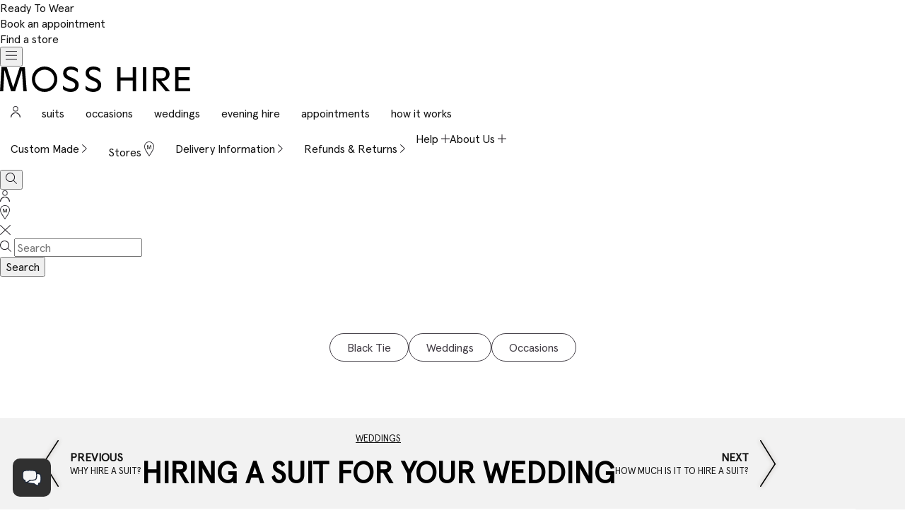

--- FILE ---
content_type: text/html; charset=utf-8
request_url: https://www.mossbroshire.co.uk/be-inspired/post/hiring-a-suit-for-your-wedding
body_size: 27041
content:


<!DOCTYPE html>
<html lang="en" class="no-js">
<head>
    <meta charset="utf-8" />

    <title>Hiring a suit for your wedding</title>
    <meta name="description" content="&lt;p&gt;Here&amp;#8217;s why you should hire a suit for your wedding" />
    <meta name="author" content="remarkable.net" />
    <meta name="viewport" content="width=device-width, initial-scale=1, minimum-scale=1, maximum-scale=1, minimal-ui">
    <meta name="facebook-domain-verification" content="mv4oy6vdv1fy4n6mg8ap1mvqk36joj" />

    
    


<link rel="alternate" type="application/rss+xml" title="Moss Blog" href="https://www.mossbroshire.co.uk/rss" />
<link rel="canonical" href="https://www.moss.co.uk/inside-pocket/post/hiring-a-suit-for-your-wedding" />



    <!-- Web Application Manifest -->
    <link rel="manifest" href="/content/misc/manifest.json">

    <!-- Add to homescreen for Chrome on Android + Chrome for Android theme color -->
    <meta name="theme-color" content="#000000">
    <meta name="mobile-web-app-capable" content="yes">
    <meta name="application-name" content="Moss Bros Hire">
    <link rel="icon" sizes="256x256" href="/content/img/icons/favicon/android-chrome-256x256.png">

    <!-- Add to homescreen for Safari on iOS -->
    <meta name="apple-mobile-web-app-capable" content="yes">
    <meta name="apple-mobile-web-app-status-bar-style" content="black-translucent">
    <meta name="apple-mobile-web-app-title" content="Moss Bros Hire">
    <link rel="apple-touch-icon" href="/content/img/icons/favicon/apple-touch-icon.png">

    <!-- Tile icon for Win8 (144x144 + tile color) -->
    <meta name="msapplication-TileImage" content="/content/img/icons/favicon/mstile-150x150.png">
    <meta name="msapplication-TileColor" content="#000">

    <!-- Disable tap highlight on IE -->
    <meta name="msapplication-tap-highlight" content="no">





<meta property="og:site_name" content="Moss Hire" />
<meta property="og:title" content="Hiring a suit for your wedding" />
<meta property="og:description" content="&lt;p&gt;Here&amp;#8217;s why you should hire a suit for your wedding" />
<meta property="og:url" content="https://www.mossbroshire.co.uk/be-inspired/post/hiring-a-suit-for-your-wedding" />
<meta property="og:image" content="default" />


<meta property="fb:admins" content="61028620397" />



<meta name="twitter:site" content="@mossbros">
<meta name="twitter:creator" content="@mossbros">
<meta name="twitter:title" content="Hiring a suit for your wedding">
<meta name="twitter:description" content="&lt;p&gt;Here&amp;#8217;s why you should hire a suit for your wedding">
<meta name="twitter:image" content="default" />

    <meta name="twitter:card" content="summary">










    <script type="text/javascript">!function (e) { "use strict"; var n = function (n, t, o) { function i(e) { return a.body ? e() : void setTimeout(function () { i(e) }) } function r() { l.addEventListener && l.removeEventListener("load", r), l.media = o || "all" } var d, a = e.document, l = a.createElement("link"); if (t) d = t; else { var s = (a.body || a.getElementsByTagName("head")[0]).childNodes; d = s[s.length - 1] } var f = a.styleSheets; l.rel = "stylesheet", l.href = n, l.media = "only x", i(function () { d.parentNode.insertBefore(l, t ? d : d.nextSibling) }); var u = function (e) { for (var n = l.href, t = f.length; t--;) if (f[t].href === n) return e(); setTimeout(function () { u(e) }) }; return l.addEventListener && l.addEventListener("load", r), l.onloadcssdefined = u, u(r), l }; "undefined" != typeof exports ? exports.loadCSS = n : e.loadCSS = n }("undefined" != typeof global ? global : this);</script>
    
    <style type="text/css">html {
    font-family: sans-serif;
    -ms-text-size-adjust: 100%;
    -webkit-text-size-adjust: 100%
}

body {
    margin: 0
}

header, nav, section {
    display: block
}

a {
    background-color: transparent
}

img {
    border: 0
}

svg:not(:root) {
    overflow: hidden
}

button, input {
    color: inherit;
    font: inherit;
    margin: 0
}

button {
    overflow: visible
}

button {
    text-transform: none
}

button {
    -webkit-appearance: button
}

    button::-moz-focus-inner, input::-moz-focus-inner {
        border: 0;
        padding: 0
    }

input {
    line-height: normal
}

@font-face {
    font-family: 'Glyphicons Halflings';
    src: url('/Content/bower_components/bootstrap/fonts/glyphicons-halflings-regular.eot');
    src: url('/Content/bower_components/bootstrap/fonts/glyphicons-halflings-regular.eot?#iefix') format('embedded-opentype'),url('/Content/bower_components/bootstrap/fonts/glyphicons-halflings-regular.woff2') format('woff2'),url('/Content/bower_components/bootstrap/fonts/glyphicons-halflings-regular.woff') format('woff'),url('/Content/bower_components/bootstrap/fonts/glyphicons-halflings-regular.ttf') format('truetype'),url('/Content/bower_components/bootstrap/fonts/glyphicons-halflings-regular.svg#glyphicons_halflingsregular') format('svg')
}

.glyphicon {
    position: relative;
    top: 1px;
    display: inline-block;
    font-family: 'Glyphicons Halflings';
    font-style: normal;
    font-weight: normal;
    line-height: 1;
    -webkit-font-smoothing: antialiased;
    -moz-osx-font-smoothing: grayscale
}

.glyphicon-remove:before {
    content: "\e014"
}

.glyphicon-menu-left:before {
    content: "\e257"
}

.glyphicon-menu-right:before {
    content: "\e258"
}

* {
    -webkit-box-sizing: border-box;
    -moz-box-sizing: border-box;
    box-sizing: border-box
}

    *:before, *:after {
        -webkit-box-sizing: border-box;
        -moz-box-sizing: border-box;
        box-sizing: border-box
    }

html {
    font-size: 10px
}

body {
    font-family: Apercu,Arial;
    font-size: 14px;
    line-height: 1.42857143;
    color: #333333;
    background-color: #ffffff
}

input, button {
    font-family: inherit;
    font-size: inherit;
    line-height: inherit
}

a {
    color: #0b1c2c;
    text-decoration: none
}

img {
    vertical-align: middle
}

.img-responsive {
    display: block;
    max-width: 100%;
    height: auto
}

.sr-only {
    position: absolute;
    width: 1px;
    height: 1px;
    margin: -1px;
    padding: 0;
    overflow: hidden;
    clip: rect(0,0,0,0);
    border: 0
}

h3, h4 {
    font-family: inherit;
    font-weight: 500;
    line-height: 1.1;
    color: inherit
}

h3 {
    margin-top: 20px;
    margin-bottom: 10px
}

h4 {
    margin-top: 10px;
    margin-bottom: 10px
}

h3 {
    font-size: 24px
}

h4 {
    font-size: 18px
}

p {
    margin: 0 0 10px
}

.text-right {
    text-align: right
}

.text-uppercase {
    text-transform: uppercase
}

ul {
    margin-top: 0;
    margin-bottom: 10px
}

    ul ul {
        margin-bottom: 0
    }

.container {
    margin-right: auto;
    margin-left: auto;
    padding-left: 15px;
    padding-right: 15px
}

@media (min-width:768px) {
    .container {
        width: 750px
    }
}

@media (min-width:992px) {
    .container {
        width: 970px
    }
}

@media (min-width:1200px) {
    .container {
        width: 1170px
    }
}

.container-fluid {
    margin-right: auto;
    margin-left: auto;
    padding-left: 15px;
    padding-right: 15px
}

.row {
    margin-left: -15px;
    margin-right: -15px
}

.col-sm-4, .col-xs-5, .col-xs-7, .col-xs-12 {
    position: relative;
    min-height: 1px;
    padding-left: 15px;
    padding-right: 15px
}

.col-xs-5, .col-xs-7, .col-xs-12 {
    float: left
}

.col-xs-12 {
    width: 100%
}

.col-xs-7 {
    width: 58.33333333%
}

.col-xs-5 {
    width: 41.66666667%
}

@media (min-width:768px) {
    .col-sm-4 {
        float: left
    }

    .col-sm-4 {
        width: 33.33333333%
    }
}

.form-control {
    display: block;
    width: 100%;
    height: 34px;
    padding: 6px 12px;
    font-size: 14px;
    line-height: 1.42857143;
    color: #555555;
    background-color: #ffffff;
    background-image: none;
    border: 1px solid #cccccc;
    border-radius: 4px;
    -webkit-box-shadow: inset 0 1px 1px rgba(0,0,0,0.075);
    box-shadow: inset 0 1px 1px rgba(0,0,0,0.075)
}

    .form-control::-moz-placeholder {
        color: #999999;
        opacity: 1
    }

    .form-control:-ms-input-placeholder {
        color: #999999
    }

    .form-control::-webkit-input-placeholder {
        color: #999999
    }

    .form-control::-ms-expand {
        border: 0;
        background-color: transparent
    }

.fade {
    opacity: 0
}

.collapse {
    display: none
}

.dropdown {
    position: relative
}

.dropdown-menu {
    position: absolute;
    top: 100%;
    left: 0;
    z-index: 1000;
    display: none;
    float: left;
    min-width: 160px;
    padding: 5px 0;
    margin: 2px 0 0;
    list-style: none;
    font-size: 14px;
    text-align: left;
    background-color: #ffffff;
    border: 1px solid #cccccc;
    border: 1px solid rgba(0,0,0,0.15);
    border-radius: 4px;
    -webkit-box-shadow: 0 6px 12px rgba(0,0,0,0.175);
    box-shadow: 0 6px 12px rgba(0,0,0,0.175);
    background-clip: padding-box
}

.input-group {
    position: relative;
    display: table;
    border-collapse: separate
}

    .input-group .form-control {
        position: relative;
        z-index: 2;
        float: left;
        width: 100%;
        margin-bottom: 0
    }

.input-group-sm > .form-control {
    height: 30px;
    padding: 5px 10px;
    font-size: 12px;
    line-height: 1.5;
    border-radius: 3px
}

.input-group-btn, .input-group .form-control {
    display: table-cell
}

.input-group-btn {
    width: 1%;
    white-space: nowrap;
    vertical-align: middle
}

.input-group .form-control:first-child {
    border-bottom-right-radius: 0;
    border-top-right-radius: 0
}

.input-group-btn {
    position: relative;
    font-size: 0;
    white-space: nowrap
}

.nav {
    margin-bottom: 0;
    padding-left: 0;
    list-style: none
}

    .nav > li {
        position: relative;
        display: block
    }

        .nav > li > a {
            position: relative;
            display: block;
            padding: 10px 15px
        }

            .nav > li > a > img {
                max-width: none
            }

.nav-pills > li {
    float: left
}

    .nav-pills > li > a {
        border-radius: 4px
    }

.navbar {
    position: relative;
    min-height: 50px;
    margin-bottom: 20px;
    border: 1px solid transparent
}

@media (min-width:768px) {
    .navbar {
        border-radius: 4px
    }
}

.navbar-collapse {
    overflow-x: visible;
    padding-right: 15px;
    padding-left: 15px;
    border-top: 1px solid transparent;
    box-shadow: inset 0 1px 0 rgba(255,255,255,0.1);
    -webkit-overflow-scrolling: touch
}

@media (min-width:768px) {
    .navbar-collapse {
        width: auto;
        border-top: 0;
        box-shadow: none
    }
}

.navbar-brand {
    float: left;
    padding: 15px 15px;
    font-size: 18px;
    line-height: 20px;
    height: 50px
}

.navbar-toggle {
    position: relative;
    float: right;
    margin-right: 15px;
    padding: 9px 10px;
    margin-top: 8px;
    margin-bottom: 8px;
    background-color: transparent;
    background-image: none;
    border: 1px solid transparent;
    border-radius: 4px
}

    .navbar-toggle .icon-bar {
        display: block;
        width: 22px;
        height: 2px;
        border-radius: 1px
    }

        .navbar-toggle .icon-bar + .icon-bar {
            margin-top: 4px
        }

@media (min-width:768px) {
    .navbar-toggle {
        display: none
    }
}

.navbar-nav {
    margin: 7.5px -15px
}

    .navbar-nav > li > a {
        padding-top: 10px;
        padding-bottom: 10px;
        line-height: 20px
    }

@media (min-width:768px) {
    .navbar-nav {
        float: left;
        margin: 0
    }

        .navbar-nav > li {
            float: left
        }

            .navbar-nav > li > a {
                padding-top: 15px;
                padding-bottom: 15px
            }
}

.navbar-nav > li > .dropdown-menu {
    margin-top: 0;
    border-top-right-radius: 0;
    border-top-left-radius: 0
}

.navbar-btn {
    margin-top: 8px;
    margin-bottom: 8px
}

.close {
    float: right;
    font-size: 21px;
    font-weight: bold;
    line-height: 1;
    color: #000000;
    text-shadow: 0 1px 0 #ffffff;
    opacity: 0.2;
    filter: alpha(opacity=20)
}

button.close {
    padding: 0;
    background: transparent;
    border: 0;
    -webkit-appearance: none
}

.modal {
    display: none;
    overflow: hidden;
    position: fixed;
    top: 0;
    right: 0;
    bottom: 0;
    left: 0;
    z-index: 12001;
    -webkit-overflow-scrolling: touch;
    outline: 0
}

    .modal.fade .modal-dialog {
        -webkit-transform: translate(0,-25%);
        -ms-transform: translate(0,-25%);
        -o-transform: translate(0,-25%);
        transform: translate(0,-25%)
    }

.modal-dialog {
    position: relative;
    width: auto;
    margin: 10px
}

.modal-content {
    position: relative;
    background-color: #ffffff;
    border: 1px solid #999999;
    border: 1px solid rgba(0,0,0,0.2);
    border-radius: 6px;
    -webkit-box-shadow: 0 3px 9px rgba(0,0,0,0.5);
    box-shadow: 0 3px 9px rgba(0,0,0,0.5);
    background-clip: padding-box;
    outline: 0
}

.modal-header {
    padding: 15px;
    border-bottom: 1px solid #e5e5e5
}

    .modal-header .close {
        margin-top: -2px
    }

.modal-title {
    margin: 0;
    line-height: 1.42857143
}

.modal-body {
    position: relative;
    padding: 15px
}

@media (min-width:768px) {
    .modal-dialog {
        width: 600px;
        margin: 30px auto
    }

    .modal-content {
        -webkit-box-shadow: 0 5px 15px rgba(0,0,0,0.5);
        box-shadow: 0 5px 15px rgba(0,0,0,0.5)
    }
}

.clearfix:before, .clearfix:after, .container:before, .container:after, .container-fluid:before, .container-fluid:after, .row:before, .row:after, .nav:before, .nav:after, .navbar:before, .navbar:after, .navbar-collapse:before, .navbar-collapse:after, .modal-header:before, .modal-header:after {
    content: " ";
    display: table
}

.clearfix:after, .container:after, .container-fluid:after, .row:after, .nav:after, .navbar:after, .navbar-collapse:after, .modal-header:after {
    clear: both
}

.pull-right {
    float: right !important
}

.pull-left {
    float: left !important
}

.hide {
    display: none !important
}

.hidden {
    display: none !important
}

@-ms-viewport {
    width: device-width
}

.visible-xs {
    display: none !important
}

@media (max-width:767px) {
    .visible-xs {
        display: block !important
    }
}

@media (max-width:767px) {
    .hidden-xs {
        display: none !important
    }
}

html .font-brand {
    font-family: Apercu,Arial,Arial
}

h3, h4 {
    color: #131313;
    font-weight: normal;
    line-height: normal;
    margin: 0 0 15px
}

h3 {
    font-size: 1.5em
}

h4 {
    font-size: 1.38em
}

p {
    font-size: 16px
}

@font-face {
    font-family: 'Apercu';
    src: url('/Content/fonts/apercu/ApercuMossBros-VF.woff2') format("woff2 supports variations"),url('/Content/fonts/apercu/ApercuMossBros-VF.woff2') format("woff2-variations");
    font-weight: 100 1000;
    font-display: fallback;
    font-style: normal;
    font-weight: 400;
    font-optical-sizing: auto
}

.text-uppercase {
    text-transform: uppercase
}

.letter-spacing {
    letter-spacing: 0.5px
}

.nav-splitter > li:before {
    content: '';
    height: 40%;
    width: 1px;
    background: #00263a;
    position: absolute;
    left: -1px;
    top: 30%
}

.nav-splitter > li:first-child:before {
    display: none
}

@media (max-width:767px) {
    .full-width-xs {
        margin-left: -15px;
        margin-right: -15px
    }
}

@media (min-width:768px) {
    .container {
        width: 750px
    }
}

@media (min-width:992px) {
    .container {
        width: 970px
    }
}

@media (min-width:1200px) {
    .container {
        width: 1170px
    }
}

@media (min-width:1600px) {
    .container {
        width: 1600px
    }
}

.nav-pills > li > a {
    border-radius: 0
}

.no-gutter {
    margin-left: 0;
    margin-right: 0
}

    .no-gutter > [class*='col-'] {
        padding-right: 0 !important;
        padding-left: 0 !important
    }

html {
    -ms-overflow-style: scrollbar;
    font-size: 16px
}

    html::-webkit-scrollbar {
        width: 7px;
        height: 7px
    }

    html::-webkit-scrollbar-button {
        width: 7px;
        height: 7px;
        border: none;
        display: none
    }

    html::-webkit-scrollbar-thumb {
        background: #7b7b7b;
        border: none;
        border-radius: 2rem
    }

    html::-webkit-scrollbar-track {
        background: rgba(0,0,0,0.15);
        border: 7px none rgba(38,38,38,0.15);
        border-radius: 2rem
    }

    html::-webkit-scrollbar-corner {
        background: transparent
    }

body {
    font-weight: 300;
    font-size: 16px;
    font-family: Apercu,Arial;
    color: #131313;
    overflow-y: scroll
}

a {
    color: #000000
}

* a, a {
    text-decoration: none;
    color: #131313
}

.navbar-topnav {
    color: #000;
    font-size: 11px;
    letter-spacing: 0.5px;
    line-height: 32px;
    position: relative;
    text-transform: uppercase;
    z-index: 2;
    background-color: #f3f3f3
}

    .navbar-topnav a {
        color: #000;
        padding: 5px 10px;
        font-size: 10px;
        letter-spacing: 1.5px;
        line-height: 32px
    }

    .navbar-topnav .nav-splitter > li:before {
        background: none
    }

.navbar-main {
    position: initial;
    border-radius: 0;
    border-width: 0;
    margin: 0
}

@media (max-width:999px) {
    .navbar-main {
        min-height: 0;
        position: absolute;
        top: 0;
        left: 0;
        width: 100%
    }
}

.navbar-main .navbar-collapse {
    background: #ffffff;
    border: none;
    height: 100vh;
    height: 100dvh;
    position: absolute;
    width: 85%;
    top: 0;
    z-index: 4;
    overflow-y: auto;
    padding: 0;
    -webkit-overflow-scrolling: touch;
    transform: translate(-100%,0)
}

@media (min-width:1000px) {
    .navbar-main .navbar-collapse {
        background: transparent;
        height: 100%;
        width: auto;
        overflow: visible;
        max-width: none;
        padding-left: 0;
        padding-right: 0;
        position: static;
        transform: none !important
    }
}

.navbar-main .navbar-collapse, .navbar-main .navbar-collapse[aria-expanded="false"] {
    transform: translate(-100%,0)
}

.navbar-main .navbar-overlay {
    display: none;
    background: rgba(0,0,0,0.4);
    position: fixed;
    left: 0;
    top: 0;
    right: 0;
    bottom: 0;
    z-index: 3;
    will-change: opacity
}

.navbar-main-links {
    padding: 0 24px 0 15px;
    margin: 0;
    float: none !important
}

@media (min-width:1000px) {
    .navbar-main-links {
        padding: 0;
        display: flex;
        flex-direction: row;
        flex-wrap: nowrap
    }
}

@media (max-width:999px) {
    .navbar-main-links .dropdown {
        border-bottom: 0;
        position: initial
    }
}

@media (max-width:999px) {
    .navbar-main-links .dropdown .dropdown-menu {
        left: -100%
    }
}

@media (min-width:1000px) {
    .navbar-main-links .dropdown .dropdown-menu {
        box-shadow: 0 6px 2px -2px rgba(0,0,0,0.1)
    }
}

.navbar-main-links .dropdown-menu {
    overflow-x: hidden
}

@media (min-width:1000px) {
    .navbar-main-links .dropdown-menu .dropdown-menu__container {
        display: flex;
        align-items: flex-start;
        justify-content: center;
        gap: 15px;
        margin-left: auto;
        margin-right: auto;
        width: 100%;
        padding: 13px 15px 0 15px;
        max-width: 550px
    }
}

@media (min-width:1170px) {
    .navbar-main-links .dropdown-menu .dropdown-menu__container {
        max-width: 680px
    }
}

@media (min-width:1600px) {
    .navbar-main-links .dropdown-menu .dropdown-menu__container {
        max-width: 730px
    }
}

.search-module {
    background: #fff;
    padding: 12px 15px;
    position: relative;
    z-index: 3
}

    .search-module .search-module__form {
        border-bottom: 1px solid #fff;
        overflow: hidden
    }

    .search-module .search-module__query {
        background: transparent;
        border: none;
        border-radius: 0;
        box-shadow: none;
        color: #000;
        font-size: 10px;
        height: 30px;
        outline: none;
        padding: 0
    }

        .search-module .search-module__query::-webkit-input-placeholder, .search-module .search-module__query::-moz-placeholder, .search-module .search-module__query:-ms-input-placeholder, .search-module .search-module__query:-moz-placeholder {
            color: #000 !important;
            text-transform: uppercase
        }

        .search-module .search-module__query::-ms-clear {
            display: none
        }

    .search-module input {
        min-height: 25px;
        max-height: 25px
    }

    .search-module .input-group-btn button {
        min-height: 25px;
        max-height: 25px
    }

.search-module__dropdown {
    background: #fff;
    height: 100%;
    height: calc(100% - 55px);
    height: calc(100vh - 55px);
    left: 0;
    position: absolute;
    top: 100%;
    visibility: visible;
    width: 100%;
    z-index: 4;
    overflow-y: auto;
    -webkit-overflow-scrolling: touch
}

.vybe-search-btn--submit {
    width: 25px !important;
    height: 25px !important;
    background: none;
    border: none
}

    .vybe-search-btn--submit svg {
        width: 16px;
        height: 16px;
        margin-top: 0;
        margin-bottom: 0
    }

.search-module__dropdown--hidden {
    opacity: 0;
    visibility: hidden
}

.search-module__header {
    background-color: #eeeeee;
    padding: 15px
}

.search-module__header-icon {
    height: 20px
}

.search-module__header-text {
    font-size: 14px
}

@media (max-width:767px) {
    .search-mobile {
        position: fixed;
        top: 56px;
        left: 0;
        z-index: -1;
        transform: translateY(0);
        padding: 8px 16px
    }

        .search-mobile .search-module {
            padding: 0 15px
        }

            .search-mobile .search-module input {
                border: 0;
                text-transform: uppercase;
                color: #6b6b6b;
                font-size: 12px;
                letter-spacing: 1px
            }

            .search-mobile .search-module .search-module__query {
                height: 48px
            }
}

@media (min-width:768px) {
    .search-mobile {
        display: none
    }

    .search-module {
        background: transparent;
        float: right;
        padding: 0;
        z-index: 9;
        min-width: 225px;
        max-width: 225px
    }

        .search-module button {
            width: 100px;
            text-transform: uppercase;
            letter-spacing: 1px
        }

            .search-module button span {
                font-size: 12px
            }

        .search-module .search-module__form .input-group {
            border-bottom: 1px solid #000
        }

        .search-module .search-module__query {
            color: #000;
            text-transform: uppercase;
            letter-spacing: 1.5px;
            font-size: 10px
        }

    .search-module__dropdown {
        border: 1px solid rgba(0,0,0,0.15);
        border-radius: 4px;
        box-shadow: 0 6px 12px rgba(0,0,0,0.175);
        height: auto;
        max-height: 500px;
        left: auto;
        right: 0;
        width: 400px
    }
}

@media (min-width:992px) {
    .search-module {
        min-width: 225px
    }
}

.header {
    background-color: #fff;
    position: sticky;
    position: -webkit-sticky;
    top: var(--header-top, 0);
    z-index: 10000;
    margin-bottom: 0
}

    .header:before {
        content: '';
        position: relative;
        display: block;
        height: 0
    }

@media (max-width:750px) {
    @supports (-webkit-overflow-scrolling:touch) {
        .form-control {
            font-size: 16px
        }
    }
}

.modal {
    z-index: 12001
}

.modal-default .modal-content {
    background-color: #fff;
    background-clip: padding-box;
    border: none;
    border-radius: 0;
    outline: 0
}

.modal-loading {
    padding: 30px 30px 25px;
    text-align: center
}

@media (max-width:767px) {
    .modal-default .modal-dialog, .modal-default .modal-content {
        position: absolute;
        top: 0;
        left: 0;
        bottom: 0;
        right: 0
    }

    .modal-default .modal-content {
        box-shadow: none
    }

    .modal-default .modal-header {
        background: #fff;
        border-bottom: none;
        color: #000;
        padding: 14px;
        padding-left: 69px;
        text-transform: uppercase;
        font-family: Apercu,Arial,Arial
    }

        .modal-default .modal-header h4 {
            color: #000;
            overflow: hidden;
            text-overflow: ellipsis
        }

        .modal-default .modal-header .close {
            border-radius: 0;
            color: #000;
            height: 55px;
            margin: 0;
            position: absolute;
            top: 0;
            left: 0;
            text-shadow: none;
            width: 55px;
            opacity: 1;
            outline: none
        }

            .modal-default .modal-header .close .glyphicon {
                margin-top: 0
            }

    .modal-default .modal-body {
        height: 100%;
        height: calc(100% - 55px);
        height: calc(100vh - 55px);
        overflow-y: auto;
        -webkit-overflow-scrolling: touch
    }

    .modal-default.fade .modal-dialog {
        margin: 0;
        opacity: 0;
        transform: translate(25%);
        will-change: transition,opacity
    }
}

@media (min-width:768px) {
    .modal-default .modal-header {
        background: #e5e5e5;
        border-bottom: 0;
        max-height: 40px;
        padding: 10px 15px 9px;
        text-transform: uppercase
    }

        .modal-default .modal-header .close {
            font-size: 12px;
            width: 40px;
            height: 40px;
            background: #303030;
            opacity: 1;
            color: #fff;
            margin-top: 0;
            text-shadow: none;
            position: absolute;
            top: 0;
            right: 0
        }

    .modal-default .modal-title {
        font-size: 15px
    }
}

.info-item {
    margin: 20px 0 0;
    border-bottom: 1px solid #eee;
    border-radius: 5px
}

    .info-item a {
        display: block
    }

[class*='col-']:first-child .info-item {
    margin-top: 0
}

[class*='col-']:last-child .info-item {
    margin-bottom: 10px
}

.info-item__title {
    font-size: 1em;
    margin-bottom: 0;
    color: #000
}

.delivery-bar {
    background-color: #f2f2f2
}

.info-item.info-item--delivery-bar {
    margin-top: 0 !important;
    margin-bottom: 0 !important
}

    .info-item.info-item--delivery-bar > a {
        display: flex;
        align-items: center;
        justify-content: center
    }

    .info-item.info-item--delivery-bar .info-item__title {
        display: inline-block;
        flex: 0 1 auto;
        font-size: 10px;
        padding: 3px 0
    }

@media (max-width:767px) {
    .info-item {
        background: rgba(255,255,255,0.5);
        border-bottom: none;
        text-align: left
    }

    .info-item__title {
        display: inline-block;
        padding: 0
    }

    .info-item.info-item--delivery-bar {
        background: none
    }

        .info-item.info-item--delivery-bar > a {
            display: block
        }

        .info-item.info-item--delivery-bar .info-item__title {
            padding: 15px;
            display: block;
            text-align: center;
            font-size: 11px
        }
}

@media (min-width:768px) {
    .info-item {
        margin: 0;
        border-bottom: 0;
        text-align: center
    }

        .info-item .info-item__title {
            font-size: 1em
        }

    .delivery-bar {
        padding: 7.5px 0
    }
}

@media (min-width:992px) {
    .info-item {
        margin: 20px 0 0
    }

    [class*='col-']:first-child .info-item {
        margin-top: 20px
    }

    .info-item .info-item__title {
        font-size: 1.3em;
        letter-spacing: 0.5px
    }
}

@media (min-width:1200px) {
    .info-item {
        margin: 24px 0 0
    }

    [class*='col-']:first-child .info-item {
        margin-top: 24px
    }

    .info-item .info-item__title {
        letter-spacing: 0.5px
    }

    .info-item.info-item--delivery-bar .info-item__title {
        font-size: 11px;
        letter-spacing: 1.5px
    }
}

.v-d-block {
    display: block
}

.cms-page-instance.container-fluid {
    overflow: hidden
}

.v-row {
    display: -webkit-box;
    display: -ms-flexbox;
    display: flex;
    -ms-flex-wrap: wrap;
    flex-wrap: wrap;
    margin-right: -15px;
    margin-left: -15px
}

.v-col-12 {
    position: relative;
    width: 100%;
    min-height: 1px;
    padding-right: 15px;
    padding-left: 15px
}

.v-col-12 {
    -webkit-box-flex: 0;
    -ms-flex: 0 0 100%;
    flex: 0 0 100%;
    max-width: 100%
}

.vybe-horizontal-banner {
    margin-bottom: 32px;
    position: relative
}

    .vybe-horizontal-banner img {
        max-width: 100%;
        width: 100%
    }

.vybe-horizontal-banner-grid {
    position: absolute;
    top: 0;
    left: 0;
    width: 100%;
    height: 100%;
    min-height: 400px;
    display: grid;
    grid-template-columns: 1fr 1fr;
    grid-template-rows: 1fr
}

.vybe-horizontal-banner-grid-content {
    justify-self: center;
    align-self: center;
    z-index: 2
}

.vybe-grid-col-1 {
    grid-column: 1
}

.vybe-grid-row-1 {
    grid-row: 1
}

.vybe-align-self-top {
    align-self: flex-start
}

.vybe-align-self-center {
    align-self: center
}

.vybe-justify-left {
    justify-self: flex-start
}

.vybe-justify-center {
    justify-self: center
}

.vybe-text-left {
    text-align: left
}

.vybe-padding-horizontal-0 {
    padding-right: 0;
    padding-left: 0
}

.vybe-padding-vertical-0 {
    padding-top: 0;
    padding-bottom: 0
}

.vybe-padding-horizontal-32 {
    padding-right: 32px;
    padding-left: 32px
}

.vybe-padding-vertical-32 {
    padding-top: 32px;
    padding-bottom: 32px
}

.vybe-horizontal-banner__heading {
    color: #FFFFFF;
    font-family: Apercu,Arial,Arial
}

.vybe-horizontal-banner__heading--h1 {
    font-size: 96px;
    font-weight: 500;
    letter-spacing: 0;
    line-height: 104px;
    font-variation-settings: "wght" 600
}

.vybe-horizontal-banner__heading--h4 {
    font-size: 34px;
    font-weight: 500;
    letter-spacing: 1px;
    line-height: 40px;
    font-variation-settings: "wght" 600
}

.vybe-horizontal-banner__body {
    color: #FFFFFF;
    font-family: Apercu,Arial,Arial;
    margin: 8px 0;
    font-size: 16px;
    letter-spacing: 0.66px;
    line-height: 24px
}

.vybe-horizontal-banner__button {
    margin: 8px 0
}

    .vybe-horizontal-banner__button span {
        color: #FFFFFF;
        font-family: Apercu,Arial,Arial;
        font-size: 14px;
        letter-spacing: 2.5px;
        line-height: 20px;
        text-decoration: underline;
        text-transform: uppercase
    }

@media (max-width:767px) {
    .vybe-horizontal-banner-grid {
        grid-template-columns: 1fr;
        grid-template-rows: 1fr 1fr
    }

    .vybe-text-left-m {
        text-align: left
    }

    .vybe-grid-col-1-m {
        grid-column: 1
    }

    .vybe-grid-row-1-m {
        grid-row: 1
    }

    .vybe-grid-row-2-m {
        grid-row: 2
    }

    .vybe-align-self-top-m {
        align-self: flex-start
    }

    .vybe-align-self-bottom-m {
        align-self: flex-end
    }

    .vybe-justify-left-m {
        justify-self: flex-start
    }

    .vybe-horizontal-banner__heading--h1 {
        font-size: 48px;
        font-weight: 500;
        letter-spacing: 0.5px;
        line-height: 56px;
        font-variation-settings: "wght" 600
    }

    .vybe-horizontal-banner__heading--h4 {
        font-size: 34px;
        font-weight: 500;
        letter-spacing: 1px;
        line-height: 40px;
        font-variation-settings: "wght" 600
    }
}

@media (min-width:768px) {
    .vybe-horizontal-banner__heading--h1 {
        font-size: 24px;
        font-weight: 500;
        letter-spacing: 0;
        line-height: 32px;
        font-variation-settings: "wght" 600
    }

    .vybe-horizontal-banner__heading--h4 {
        font-size: 24px;
        font-weight: 500;
        letter-spacing: 1px;
        line-height: 32px;
        font-variation-settings: "wght" 600
    }
}

@media (min-width:992px) {
    .vybe-horizontal-banner__heading--h1 {
        font-size: 34px;
        font-weight: 500;
        letter-spacing: 0;
        line-height: 40px;
        font-variation-settings: "wght" 600
    }

    .vybe-horizontal-banner__heading--h4 {
        font-size: 34px;
        font-weight: 500;
        letter-spacing: 1px;
        line-height: 40px;
        font-variation-settings: "wght" 600
    }
}

@media (min-width:1200px) {
    .vybe-horizontal-banner__heading--h1 {
        font-size: 60px;
        font-weight: 500;
        letter-spacing: 0;
        line-height: 76px;
        font-variation-settings: "wght" 600
    }

    .vybe-horizontal-banner__heading--h4 {
        font-size: 34px;
        font-weight: 500;
        letter-spacing: 1px;
        line-height: 40px;
        font-variation-settings: "wght" 600
    }
}

@media (min-width:1600px) {
    .vybe-horizontal-banner__heading--h1 {
        font-size: 96px;
        font-weight: 500;
        letter-spacing: 0;
        line-height: 104px;
        font-variation-settings: "wght" 600
    }

    .vybe-horizontal-banner__heading--h4 {
        font-size: 34px;
        font-weight: 500;
        letter-spacing: 1px;
        line-height: 40px;
        font-variation-settings: "wght" 600
    }
}

.cms-page-instance .vybe-horizontal-banner__button span:empty {
    display: none !important
}

.cms-page-instance.container-fluid {
    padding-left: 0;
    padding-right: 0
}

.cms-block {
    display: contents
}
</style>

    <link rel="preload" href="/bundles/common-styles?v=_LJRbmDqtf8_Z5oECBxVD1pQDBVpXjuTfShhWcrbLPU1" as="style" onload="this.rel='stylesheet'">
        <noscript>
            <link href="/bundles/common-styles?v=_LJRbmDqtf8_Z5oECBxVD1pQDBVpXjuTfShhWcrbLPU1" rel="stylesheet"/>

        </noscript>
<link rel="preload" href="/bundles/wear-styles?v=Re39vP8W3cqqoj5qLTC7JXnFxX2uaPynfAdNTKviqFw1" as="style" onload="this.rel='stylesheet'">
    <noscript>
        <link href="/bundles/wear-styles?v=Re39vP8W3cqqoj5qLTC7JXnFxX2uaPynfAdNTKviqFw1" rel="stylesheet"/>

    </noscript>
    <!--[if lt IE 9]>
        <script src="https://oss.maxcdn.com/html5shiv/3.7.2/html5shiv.min.js"></script>
        <script src="https://oss.maxcdn.com/respond/1.4.2/respond.min.js"></script>
    <![endif]-->
    <script>
        if (typeof Promise === "undefined") {
            promisePolyfill = document.createElement('script');
            promisePolyfill.async = 1;
            promisePolyfill.src = "/Content/bower_components/promise-polyfill/Promise.min.js";
            document.getElementsByTagName('head')[0].appendChild(promisePolyfill);
        }
    </script>
    <script>
        document.createElement("picture");
        window.lazySizesConfig = window.lazySizesConfig || {};
        window.lazySizesConfig.lazyClass = 'lazy';
        window.lazySizesConfig.hFac = 0.1;
    </script>
    <script>
        if (!window.HTMLPictureElement) {
            picturfillPolyfill = document.createElement('script');
            picturfillPolyfill.async = 1;
            picturfillPolyfill.src = "/Content/bower_components/picturefill/dist/picturefill.min.js";
            document.getElementsByTagName('head')[0].appendChild(picturfillPolyfill);
        }
    </script>


    
    <link href="/content/css/pages/static.less" rel="stylesheet"/>

    <link href="/content/css/pages/insidepocket.less" rel="stylesheet"/>


    <script type="text/javascript">!function (t) { if (t.loadCSS) { var e = loadCSS.relpreload = {}; if (e.support = function () { try { return t.document.createElement("link").relList.supports("preload") } catch (e) { return !1 } }, e.poly = function () { for (var e = t.document.getElementsByTagName("link"), n = 0; n < e.length; n++) { var r = e[n]; "preload" === r.rel && "style" === r.getAttribute("as") && (t.loadCSS(r.href, r), r.rel = null) } }, !e.support()) { e.poly(); var n = t.setInterval(e.poly, 300); t.addEventListener && t.addEventListener("load", function () { t.clearInterval(n) }), t.attachEvent && t.attachEvent("onload", function () { t.clearInterval(n) }) } } }(this);</script>

    

    
    <script>
        function getServiceWorkerStatus() { return "serviceWorker" in navigator ? navigator.serviceWorker.controller ? "controlled" : "supported" : "unsupported" }
        dataLayer = [{
            /* Common data */
            "dimension1": getServiceWorkerStatus(),
            /* Defining the user */
            "user": {
                "language": "en-gb",
                "Server": "moss-web3",
            }
        }];
    </script>
    
    <script src="/Ajax/GetDataLayer" async defer></script>
    



<!-- Google Tag Manager -->
<noscript>
    <iframe src="//www.googletagmanager.com/ns.html?id=GTM-FKTXKSQ"
            height="0" width="0" style="display:none;visibility:hidden"></iframe>
</noscript>
<script>
    (function (w, d, s, l, i) {
        w[l] = w[l] || []; w[l].push({
            'gtm.start':
            new Date().getTime(), event: 'gtm.js'
        }); var f = d.getElementsByTagName(s)[0],
        j = d.createElement(s), dl = l != 'dataLayer' ? '&l=' + l : ''; j.async = true; j.src =
        '//www.googletagmanager.com/gtm.js?id=' + i + dl; f.parentNode.insertBefore(j, f);
    })(window, document, 'script', 'dataLayer', 'GTM-FKTXKSQ');</script>
<!-- End Google Tag Manager -->

<!-- Start Voxwise (Bloomreach) Integration (Live Snippet) -->

<style>
    .xnpe_async_hide {
        opacity: 0 !important
    }
</style>
<script>
    !function (e, n, t, i, r, o) { function s(e) { if ("number" != typeof e) return e; var n = new Date; return new Date(n.getTime() + 1e3 * e) } var a = 4e3, c = "xnpe_async_hide"; function p(e) { return e.reduce((function (e, n) { return e[n] = function () { e._.push([n.toString(), arguments]) }, e }), { _: [] }) } function m(e, n, t) { var i = t.createElement(n); i.src = e; var r = t.getElementsByTagName(n)[0]; return r.parentNode.insertBefore(i, r), i } function u(e) { return "[object Date]" === Object.prototype.toString.call(e) } o.target = o.target || "https://api.exponea.com", o.file_path = o.file_path || o.target + "/js/exponea.min.js", r[n] = p(["anonymize", "initialize", "identify", "getSegments", "update", "track", "trackLink", "trackEnhancedEcommerce", "getHtml", "showHtml", "showBanner", "showWebLayer", "ping", "getAbTest", "loadDependency", "getRecommendation", "reloadWebLayers", "_preInitialize", "_initializeConfig"]), r[n].notifications = p(["isAvailable", "isSubscribed", "subscribe", "unsubscribe"]), r[n].segments = p(["subscribe"]), r[n]["snippetVersion"] = "v2.7.0", function (e, n, t) { e[n]["_" + t] = {}, e[n]["_" + t].nowFn = Date.now, e[n]["_" + t].snippetStartTime = e[n]["_" + t].nowFn() }(r, n, "performance"), function (e, n, t, i, r, o) { e[r] = { sdk: e[i], sdkObjectName: i, skipExperiments: !!t.new_experiments, sign: t.token + "/" + (o.exec(n.cookie) || ["", "new"])[1], path: t.target } }(r, e, o, n, i, RegExp("__exponea_etc__" + "=([\\w-]+)")), function (e, n, t) { m(e.file_path, n, t) }(o, t, e), function (e, n, t, i, r, o, p) { if (e.new_experiments) { !0 === e.new_experiments && (e.new_experiments = {}); var l, f = e.new_experiments.hide_class || c, _ = e.new_experiments.timeout || a, g = encodeURIComponent(o.location.href.split("#")[0]); e.cookies && e.cookies.expires && ("number" == typeof e.cookies.expires || u(e.cookies.expires) ? l = s(e.cookies.expires) : e.cookies.expires.tracking && ("number" == typeof e.cookies.expires.tracking || u(e.cookies.expires.tracking)) && (l = s(e.cookies.expires.tracking))), l && l < new Date && (l = void 0); var d = e.target + "/webxp/" + n + "/" + o[t].sign + "/modifications.min.js?http-referer=" + g + "&timeout=" + _ + "ms" + (l ? "&cookie-expires=" + Math.floor(l.getTime() / 1e3) : ""); "sync" === e.new_experiments.mode && o.localStorage.getItem("__exponea__sync_modifications__") ? function (e, n, t, i, r) { t[r][n] = "<" + n + ' src="' + e + '"></' + n + ">", i.writeln(t[r][n]), i.writeln("<" + n + ">!" + r + ".init && document.writeln(" + r + "." + n + '.replace("/' + n + '/", "/' + n + '-async/").replace("><", " async><"))</' + n + ">") }(d, n, o, p, t) : function (e, n, t, i, r, o, s, a) { o.documentElement.classList.add(e); var c = m(t, i, o); function p() { r[a].init || m(t.replace("/" + i + "/", "/" + i + "-async/"), i, o) } function u() { o.documentElement.classList.remove(e) } c.onload = p, c.onerror = p, r.setTimeout(u, n), r[s]._revealPage = u }(f, _, d, n, o, p, r, t) } }(o, t, i, 0, n, r, e), function (e, n, t) { var i; e[n]._initializeConfig(t), (null === (i = t.experimental) || void 0 === i ? void 0 : i.non_personalized_weblayers) && e[n]._preInitialize(t), e[n].start = function (i) { i && Object.keys(i).forEach((function (e) { return t[e] = i[e] })), e[n].initialize(t) } }(r, n, o) }(document, "exponea", "script", "webxpClient", window, {
        target: "https://uk1-api.eng.bloomreach.com",
        token: "26dca828-bc6f-11ef-ae2e-ea1876b3e721",
        experimental: {
            non_personalized_weblayers: true
        },
        new_experiments: { mode: "sync" },
        track: {
            google_analytics: false,
        },
    });

    console.log('Voxwise Live Snippet Initiated');
</script>

<!-- End Voxwise (Bloomreach) Integration (Live Snippet) -->
    <!--
        Page rendered: 22/01/2026 15:42:08
    -->
</head>

<body class="insidePocket">
    
<header class="header" id="header">

  <div class="header__top-bar">
    <div class="header__top-bar-item header__top-bar-item--lg-down-hidden">
      <a href="https://www.moss.co.uk"
        class="header__top-bar-item__link js-header-top-bar-item-link"
        target="_blank">
          Ready To Wear
      </a>
    </div>

    <div class="header__top-bar-item">

      <div class="promo-list js-cycle-promo-list">
        <div class="promo-list-item">
          <a href="/store-locator"
            class="promo-list-item__link"
            title="Book an appointment">
            <span>
              Book an appointment
            </span>
          </a>
        </div>
        <div class="promo-list-item hidden">
          <a href="/how-to-hire/group-hire"
            class="promo-list-item__link"
            title="Group hire available">
            <span>
              Group hire available
            </span>
          </a>
        </div>
        <div class="promo-list-item hidden">
          <a href="/help/delivery"
            class="promo-list-item__link"
            title="Courier delivery available">
            <span>
              Courier delivery available
            </span>
          </a>
        </div>
      </div>
    </div>

    <div class="header__top-bar-item header__top-bar-item--lg-down-hidden">
      <a href="/store-locator"
        class="header__top-bar-item__link js-header-top-bar-item-link">
        Find a store
      </a>
    </div>
  </div>

  <div class="header-bar">

    <div class="header-bar__mobile-menu">
      <button type="button" class="js-navbar-slideout-open" aria-expanded="false">
        <span class="sr-only">Toggle navigation</span>
        <svg xmlns="http://www.w3.org/2000/svg" width="16" height="14.5" viewBox="0 0 16 14.5">
            <g id="Burger" transform="translate(0 0.5)">
                <g id="Minus_standard" transform="translate(0 14)">
                    <g id="Group_125" data-name="Group 125" transform="translate(-163.5 -220.5)">
                        <line id="Line_29" data-name="Line 29" x2="16" transform="translate(163.5 218.5)" fill="none" stroke="#242127" stroke-width="1"></line>
                    </g>
                </g>
                <g id="Minus_standard-2" data-name="Minus_standard" transform="translate(0 6)">
                    <g id="Group_125-2" data-name="Group 125" transform="translate(-163.5 -220.5)">
                        <line id="Line_29-2" data-name="Line 29" x2="16" transform="translate(163.5 220.5)" fill="none" stroke="#242127" stroke-width="1"></line>
                    </g>
                </g>
                <g id="Minus_standard-3" data-name="Minus_standard" transform="translate(0 5)">
                    <g id="Group_125-3" data-name="Group 125" transform="translate(-163.5 -220.5)">
                        <line id="Line_29-3" data-name="Line 29" x2="16" transform="translate(163.5 215.5)" fill="none" stroke="#242127" stroke-width="1"></line>
                    </g>
                </g>
            </g>
        </svg>
      </button>
    </div>

    <div class="header-bar__logo">
      <a href="/" class="header-bar__logo-link" title="Moss Hire">
        <span class="sr-only">Moss Hire</span>
                <svg xmlns="http://www.w3.org/2000/svg" xmlns:xlink="http://www.w3.org/1999/xlink" version="1.1" width="268.54"
             height="35.98" viewBox="11.45 23.63 268.54 35.98" xml:space="preserve">
        <g transform="matrix(3.35 0 0 3.35 145.72 41.62)">
        <g style="" vector-effect="non-scaling-stroke">
        <g transform="matrix(1 0 0 1 -34.45 0)">
        <polygon style="stroke: none; stroke-width: 1; stroke-dasharray: none; stroke-linecap: butt; stroke-dashoffset: 0; stroke-linejoin: miter; stroke-miterlimit: 4; fill: rgb(0,0,0); fill-rule: nonzero; opacity: 1;"
                 vector-effect="non-scaling-stroke"
                 points="5.63,5.08 4.19,5.08 3.61,-3.89 0.72,5.08 -0.95,5.08 -3.78,-3.94 -4.28,5.08 -5.63,5.08 -5.02,-5.08 -2.76,-5.08 -0.08,3.5 2.69,-5.08 4.84,-5.08 " />
              </g>
        <g transform="matrix(1 0 0 1 -21.28 0)">
        <path style="stroke: none; stroke-width: 1; stroke-dasharray: none; stroke-linecap: butt; stroke-dashoffset: 0; stroke-linejoin: miter; stroke-miterlimit: 4; fill: rgb(0,0,0); fill-rule: nonzero; opacity: 1;"
              vector-effect="non-scaling-stroke" transform=" translate(-61.88, -70.9)"
              d="M 61.88 74.96 C 59.64 74.96 57.830000000000005 73.14 57.830000000000005 70.91 C 57.830000000000005 68.67999999999999 59.650000000000006 66.86 61.88 66.86 C 64.12 66.86 65.93 68.67999999999999 65.93 70.91 C 65.93 73.14 64.12 74.96 61.88 74.96 M 61.88 65.53 C 58.92 65.53 56.510000000000005 67.93 56.510000000000005 70.9 C 56.510000000000005 73.87 58.910000000000004 76.27000000000001 61.88 76.27000000000001 C 64.84 76.27000000000001 67.25 73.87 67.25 70.9 C 67.25 67.93 64.85 65.53 61.88 65.53"
              stroke-linecap="round" />
              </g>
        <g transform="matrix(1 0 0 1 -10.22 0)">
        <path style="stroke: none; stroke-width: 1; stroke-dasharray: none; stroke-linecap: butt; stroke-dashoffset: 0; stroke-linejoin: miter; stroke-miterlimit: 4; fill: rgb(0,0,0); fill-rule: nonzero; opacity: 1;"
              vector-effect="non-scaling-stroke" transform=" translate(-72.94, -70.9)"
              d="M 69.62 75.09 L 69.62 73.61 C 70.49000000000001 74.39 71.54 74.92999999999999 72.80000000000001 74.92999999999999 C 74.11000000000001 74.92999999999999 74.77000000000001 74.36 74.77000000000001 73.38 C 74.77000000000001 72.58 74.36000000000001 72.21 72.88000000000001 71.57 L 71.94000000000001 71.16 C 70.45000000000002 70.52 69.69000000000001 69.64 69.69000000000001 68.36 C 69.69000000000001 66.69 70.92000000000002 65.53 72.98000000000002 65.53 C 74.36000000000001 65.53 75.34000000000002 66.05 75.84000000000002 66.53 L 75.84000000000002 68.04 C 75.07000000000002 67.31 74.20000000000002 66.85000000000001 73.01000000000002 66.85000000000001 C 71.76000000000002 66.85000000000001 71.12000000000002 67.36000000000001 71.12000000000002 68.26 C 71.12000000000002 69.10000000000001 71.70000000000002 69.51 72.82000000000002 70 L 73.84000000000002 70.45 C 75.57000000000002 71.22 76.25000000000001 72.03 76.25000000000001 73.31 C 76.25000000000001 75.07000000000001 74.94000000000001 76.27 72.88000000000001 76.27 C 71.75 76.27 70.58 75.91 69.62 75.09"
              stroke-linecap="round" />
              </g>
        <g transform="matrix(1 0 0 1 -0.73 0)">
        <path style="stroke: none; stroke-width: 1; stroke-dasharray: none; stroke-linecap: butt; stroke-dashoffset: 0; stroke-linejoin: miter; stroke-miterlimit: 4; fill: rgb(0,0,0); fill-rule: nonzero; opacity: 1;"
              vector-effect="non-scaling-stroke" transform=" translate(-82.43, -70.9)"
              d="M 79.11 75.09 L 79.11 73.61 C 79.98 74.39 81.03 74.92999999999999 82.29 74.92999999999999 C 83.60000000000001 74.92999999999999 84.26 74.36 84.26 73.38 C 84.26 72.58 83.85000000000001 72.21 82.37 71.57 L 81.43 71.16 C 79.94000000000001 70.52 79.18 69.64 79.18 68.36 C 79.18 66.69 80.41000000000001 65.53 82.47000000000001 65.53 C 83.85000000000001 65.53 84.83000000000001 66.05 85.33000000000001 66.53 L 85.33000000000001 68.04 C 84.56000000000002 67.31 83.69000000000001 66.85000000000001 82.50000000000001 66.85000000000001 C 81.25000000000001 66.85000000000001 80.61000000000001 67.36000000000001 80.61000000000001 68.26 C 80.61000000000001 69.10000000000001 81.19000000000001 69.51 82.31000000000002 70 L 83.33000000000001 70.45 C 85.06000000000002 71.22 85.74000000000001 72.03 85.74000000000001 73.31 C 85.74000000000001 75.07000000000001 84.43 76.27 82.37 76.27 C 81.24 76.27 80.07 75.91 79.11 75.09"
              stroke-linecap="round" />
              </g>
        <g transform="matrix(1 0 0 1 13.32 0)">
        <polygon style="stroke: none; stroke-width: 1; stroke-dasharray: none; stroke-linecap: butt; stroke-dashoffset: 0; stroke-linejoin: miter; stroke-miterlimit: 4; fill: rgb(0,0,0); fill-rule: nonzero; opacity: 1;"
                 vector-effect="non-scaling-stroke"
                 points="2.58,-5.08 3.99,-5.08 3.99,5.08 2.58,5.08 2.58,0.54 -2.58,0.54 -2.58,5.08 -3.99,5.08 -3.99,-5.08 -2.58,-5.08 -2.58,-0.75 2.58,-0.75 " />
              </g>
        <g transform="matrix(1 0 0 1 20.87 0)">
        <rect style="stroke: none; stroke-width: 1; stroke-dasharray: none; stroke-linecap: butt; stroke-dashoffset: 0; stroke-linejoin: miter; stroke-miterlimit: 4; fill: rgb(0,0,0); fill-rule: nonzero; opacity: 1;"
              vector-effect="non-scaling-stroke" x="-0.705" y="-5.075" rx="0" ry="0" width="1.41" height="10.15" />
              </g>
        <g transform="matrix(1 0 0 1 28.02 0)">
        <path style="stroke: none; stroke-width: 1; stroke-dasharray: none; stroke-linecap: butt; stroke-dashoffset: 0; stroke-linejoin: miter; stroke-miterlimit: 4; fill: rgb(0,0,0); fill-rule: nonzero; opacity: 1;"
              vector-effect="non-scaling-stroke" transform=" translate(-111.19, -70.9)"
              d="M 108.99 67.1 L 108.99 70.52 L 110.97999999999999 70.52 C 112.36999999999999 70.52 113.07999999999998 69.86999999999999 113.07999999999998 68.78 C 113.07999999999998 67.74 112.42999999999998 67.1 111.20999999999998 67.1 L 108.99 67.1 z M 114.79 75.98 L 112.95 75.98 L 108.99000000000001 71.19 L 108.99000000000001 75.98 L 107.58000000000001 75.98 L 107.58000000000001 65.82 L 111.50000000000001 65.82 C 113.37000000000002 65.82 114.55000000000001 67.05 114.55000000000001 68.72 C 114.55000000000001 70.45 113.29 71.61 111.27000000000001 71.61 L 110.98 71.61 L 114.79 75.98 z"
              stroke-linecap="round" />
              </g>
        <g transform="matrix(1 0 0 1 36.91 0)">
        <polygon style="stroke: none; stroke-width: 1; stroke-dasharray: none; stroke-linecap: butt; stroke-dashoffset: 0; stroke-linejoin: miter; stroke-miterlimit: 4; fill: rgb(0,0,0); fill-rule: nonzero; opacity: 1;"
                 vector-effect="non-scaling-stroke"
                 points="-1.75,3.8 3.17,3.8 3.17,5.08 -3.16,5.08 -3.16,-5.08 3.09,-5.08 3.09,-3.8 -1.75,-3.8 -1.75,-0.9 2.8,-0.9 2.8,0.35 -1.75,0.35 " />
              </g>
            </g>
          </g>
        </svg>

      </a>
    </div>

    <div class="header-bar__main-nav">
      <nav class="navbar navbar-main">

        <div id="navbar-menu-container" class="navbar-collapse js-mobile-menu actionbar-fix " aria-expanded="false" data-id="mobile-menu" data-direction="left" data-size="xs">

            
<nav>
    <ul class="nav navbar-nav navbar-main-links navbar-main-links--main">

        <li class="navbar-main-links__item navbar-main-links__item--mobile-header">
            <a href="/account" class="navbar-main-links__item__social-link js-account-slideout-open" title="Login">
                <span class="sr-only">Sign In</span>
                    <svg id="Account_standard" xmlns="http://www.w3.org/2000/svg" width="14.446" height="16.091" viewBox="0 0 14.446 16.091">
        <path id="Union_14" data-name="Union 14" d="M13.421,15.991A6.246,6.246,0,0,0,7.13,9.8,6.246,6.246,0,0,0,.839,15.991H0A7.079,7.079,0,0,1,7.13,8.98a7.079,7.079,0,0,1,7.13,7.011Zm-12.582,0h0ZM3.33,3.73a3.738,3.738,0,1,1,3.738,3.74A3.743,3.743,0,0,1,3.33,3.73Zm.831,0A2.907,2.907,0,1,0,7.068.822,2.911,2.911,0,0,0,4.161,3.73Z" transform="translate(0.186 0.1)" fill="#242127" />
        <path id="Union_14_-_Outline" data-name="Union 14 - Outline" d="M7.021,7.427A3.713,3.713,0,1,0,3.3,3.714,3.719,3.719,0,0,0,7.021,7.427m0-6.6A2.888,2.888,0,1,1,4.13,3.714,2.893,2.893,0,0,1,7.021.825M-.142,15.9A7.077,7.077,0,0,1,7.021,8.885a7.02,7.02,0,0,1,7.1,7.015Zm1.069,0H13.115a6.095,6.095,0,0,0-12.188,0ZM7.021,7.527a3.813,3.813,0,1,1,3.817-3.813A3.819,3.819,0,0,1,7.021,7.527Zm0-6.6A2.788,2.788,0,1,0,9.812,3.714,2.793,2.793,0,0,0,7.021.925Z" transform="translate(0.142 0.1)" fill="#242127" />
    </svg>

            </a>
        </li>

            <li class="navbar-main-links__item dropdown suits">
                <a href="/clothing" class="navbar-main-links__item__link dropdown-toggle">
                    suits
                </a>

                    <div class="dropdown-menu">
                        <div class="dropdown-menu__container">
                            <div class="dropdown-menu__back js-back-to-menu">
                                <div class="dropdown-menu__back__icon">
                                    <svg xmlns="http://www.w3.org/2000/svg" id="Arrow_left_mini" width="7" height="12" viewBox="0 0 7 12">
                                        <path id="Union_3" data-name="Union 3" d="M0,.668,5.6,6,0,11.332.7,12,6.288,6.676,7,6H7L6.9,5.91.7,0Z" transform="translate(7 12) rotate(180)" fill="#242127"></path>
                                    </svg>
                                </div>

                                <div class="dropdown-menu__back__title">
                                    suits
                                </div>
                            </div>

                                    <ul class="navbar-secondary-links">

                                            <li class="navbar-secondary-links__item navbar-secondary-links__item--header">
                                                <a href="/clothing" class="navbar-secondary-links__item__link" title="suits">suits</a>
                                            </li>

                                            <li class="navbar-secondary-links__item  ">
                                                    <a
                                                        href="/clothing"
                                                        content="http://www.mossbroshire.co.uk/clothing" target="_self"
                                                        rel="nofollow"
                                                        class="navbar-secondary-links__item__link   "
                                                    >
                                                        all suits
                                                    </a>
                                            </li>
                                            <li class="navbar-secondary-links__item  ">
                                                    <a
                                                        href="/occasion/black-tie"
                                                        content="http://www.mossbroshire.co.uk/occasion/black-tie" target="_self"
                                                        rel="nofollow"
                                                        class="navbar-secondary-links__item__link   "
                                                    >
                                                        tuxedos
                                                    </a>
                                            </li>
                                            <li class="navbar-secondary-links__item  ">
                                                    <a
                                                        href="/collection/lounge-suits"
                                                        content="http://www.mossbroshire.co.uk/collection/lounge-suits" target="_self"
                                                        rel="nofollow"
                                                        class="navbar-secondary-links__item__link   "
                                                    >
                                                        lounge suits
                                                    </a>
                                            </li>
                                            <li class="navbar-secondary-links__item  ">
                                                    <a
                                                        href="/collection/tweed"
                                                        content="http://www.mossbroshire.co.uk/collection/tweed" target="_self"
                                                        rel="nofollow"
                                                        class="navbar-secondary-links__item__link   "
                                                    >
                                                        tweed suits
                                                    </a>
                                            </li>
                                            <li class="navbar-secondary-links__item  ">
                                                    <a
                                                        href="/collection/morning-wear"
                                                        content="http://www.mossbroshire.co.uk/collection/morning-wear" target="_self"
                                                        rel="nofollow"
                                                        class="navbar-secondary-links__item__link   "
                                                    >
                                                        morning suit tails 
                                                    </a>
                                            </li>
                                            <li class="navbar-secondary-links__item  ">
                                                    <a
                                                        href="/junior"
                                                        content="http://www.mossbroshire.co.uk/junior" target="_self"
                                                        rel="nofollow"
                                                        class="navbar-secondary-links__item__link   "
                                                    >
                                                        boys suits
                                                    </a>
                                            </li>
                                            <li class="navbar-secondary-links__item  ">
                                                    <a
                                                        href="/occasion/highland"
                                                        content="http://www.mossbroshire.co.uk/occasion/highland" target="_self"
                                                        rel="nofollow"
                                                        class="navbar-secondary-links__item__link   "
                                                    >
                                                        kilts
                                                    </a>
                                            </li>
                                            <li class="navbar-secondary-links__item  ">
                                                    <a
                                                        href="/store-locator"
                                                        content="http://www.mossbroshire.co.uk/store-locator" target="_self"
                                                        rel="nofollow"
                                                        class="navbar-secondary-links__item__link   "
                                                    >
                                                        store appointments
                                                    </a>
                                            </li>
                                    </ul>
                        </div>
                    </div>
            </li>
            <li class="navbar-main-links__item dropdown occasions">
                <a href="#" class="navbar-main-links__item__link dropdown-toggle">
                    occasions
                </a>

                    <div class="dropdown-menu">
                        <div class="dropdown-menu__container">
                            <div class="dropdown-menu__back js-back-to-menu">
                                <div class="dropdown-menu__back__icon">
                                    <svg xmlns="http://www.w3.org/2000/svg" id="Arrow_left_mini" width="7" height="12" viewBox="0 0 7 12">
                                        <path id="Union_3" data-name="Union 3" d="M0,.668,5.6,6,0,11.332.7,12,6.288,6.676,7,6H7L6.9,5.91.7,0Z" transform="translate(7 12) rotate(180)" fill="#242127"></path>
                                    </svg>
                                </div>

                                <div class="dropdown-menu__back__title">
                                    occasions
                                </div>
                            </div>

                                    <ul class="navbar-secondary-links">

                                            <li class="navbar-secondary-links__item navbar-secondary-links__item--header">
                                                <a href="#" class="navbar-secondary-links__item__link" title="occasions">occasions</a>
                                            </li>

                                            <li class="navbar-secondary-links__item  ">
                                                    <a
                                                        href="/occasion/weddings"
                                                        content="http://www.mossbroshire.co.uk/occasion/weddings" target="_self"
                                                        rel="nofollow"
                                                        class="navbar-secondary-links__item__link   "
                                                    >
                                                        wedding suit hire
                                                    </a>
                                            </li>
                                            <li class="navbar-secondary-links__item  ">
                                                    <a
                                                        href="/occasion/black-tie"
                                                        content="http://www.mossbroshire.co.uk/occasion/black-tie" target="_self"
                                                        rel="nofollow"
                                                        class="navbar-secondary-links__item__link   "
                                                    >
                                                        black tie hire
                                                    </a>
                                            </li>
                                            <li class="navbar-secondary-links__item  ">
                                                    <a
                                                        href="/occasion/raceday"
                                                        content="http://www.mossbroshire.co.uk/occasion/raceday" target="_self"
                                                        rel="nofollow"
                                                        class="navbar-secondary-links__item__link   "
                                                    >
                                                        race day suit hire
                                                    </a>
                                            </li>
                                            <li class="navbar-secondary-links__item  ">
                                                    <a
                                                        href="/occasion/prom"
                                                        content="http://www.mossbroshire.co.uk/occasion/prom" target="_self"
                                                        rel="nofollow"
                                                        class="navbar-secondary-links__item__link   "
                                                    >
                                                        prom hire
                                                    </a>
                                            </li>
                                            <li class="navbar-secondary-links__item  ">
                                                    <a
                                                        href="/store-locator"
                                                        content="http://www.mossbroshire.co.uk/store-locator" target="_self"
                                                        rel="nofollow"
                                                        class="navbar-secondary-links__item__link   "
                                                    >
                                                        store appointments
                                                    </a>
                                            </li>
                                    </ul>
                        </div>
                    </div>
            </li>
            <li class="navbar-main-links__item dropdown weddings">
                <a href="/occasion/weddings" class="navbar-main-links__item__link dropdown-toggle">
                    weddings
                </a>

                    <div class="dropdown-menu">
                        <div class="dropdown-menu__container">
                            <div class="dropdown-menu__back js-back-to-menu">
                                <div class="dropdown-menu__back__icon">
                                    <svg xmlns="http://www.w3.org/2000/svg" id="Arrow_left_mini" width="7" height="12" viewBox="0 0 7 12">
                                        <path id="Union_3" data-name="Union 3" d="M0,.668,5.6,6,0,11.332.7,12,6.288,6.676,7,6H7L6.9,5.91.7,0Z" transform="translate(7 12) rotate(180)" fill="#242127"></path>
                                    </svg>
                                </div>

                                <div class="dropdown-menu__back__title">
                                    weddings
                                </div>
                            </div>

                                    <ul class="navbar-secondary-links">

                                            <li class="navbar-secondary-links__item navbar-secondary-links__item--header">
                                                <a href="/occasion/weddings" class="navbar-secondary-links__item__link" title="weddings">weddings</a>
                                            </li>

                                            <li class="navbar-secondary-links__item  ">
                                                    <a
                                                        href="/collection/lounge-suits"
                                                        content="http://www.mossbroshire.co.uk/collection/lounge-suits" target="_self"
                                                        rel="nofollow"
                                                        class="navbar-secondary-links__item__link   "
                                                    >
                                                        lounge suits
                                                    </a>
                                            </li>
                                            <li class="navbar-secondary-links__item  ">
                                                    <a
                                                        href="/collection/tweed"
                                                        content="http://www.mossbroshire.co.uk/collection/tweed" target="_self"
                                                        rel="nofollow"
                                                        class="navbar-secondary-links__item__link   "
                                                    >
                                                        tweed suits
                                                    </a>
                                            </li>
                                            <li class="navbar-secondary-links__item  ">
                                                    <a
                                                        href="/collection/morning-wear"
                                                        content="http://www.mossbroshire.co.uk/collection/morning-wear" target="_self"
                                                        rel="nofollow"
                                                        class="navbar-secondary-links__item__link   "
                                                    >
                                                        morningwear tails
                                                    </a>
                                            </li>
                                            <li class="navbar-secondary-links__item  ">
                                                    <a
                                                        href="/junior"
                                                        content="http://www.mossbroshire.co.uk/junior" target="_self"
                                                        rel="nofollow"
                                                        class="navbar-secondary-links__item__link   "
                                                    >
                                                        boys suits
                                                    </a>
                                            </li>
                                            <li class="navbar-secondary-links__item  ">
                                                    <a
                                                        href="/occasion/highland"
                                                        content="http://www.mossbroshire.co.uk/occasion/highland" target="_self"
                                                        rel="nofollow"
                                                        class="navbar-secondary-links__item__link   "
                                                    >
                                                        kilts
                                                    </a>
                                            </li>
                                            <li class="navbar-secondary-links__item  ">
                                                    <a
                                                        href="/store-locator"
                                                        content="http://www.mossbroshire.co.uk/store-locator" target="_self"
                                                        rel="nofollow"
                                                        class="navbar-secondary-links__item__link   "
                                                    >
                                                        store appointments
                                                    </a>
                                            </li>
                                    </ul>
                        </div>
                    </div>
            </li>
            <li class="navbar-main-links__item dropdown eveninghire">
                <a href="/occasion/black-tie" class="navbar-main-links__item__link dropdown-toggle">
                    evening hire
                </a>

                    <div class="dropdown-menu">
                        <div class="dropdown-menu__container">
                            <div class="dropdown-menu__back js-back-to-menu">
                                <div class="dropdown-menu__back__icon">
                                    <svg xmlns="http://www.w3.org/2000/svg" id="Arrow_left_mini" width="7" height="12" viewBox="0 0 7 12">
                                        <path id="Union_3" data-name="Union 3" d="M0,.668,5.6,6,0,11.332.7,12,6.288,6.676,7,6H7L6.9,5.91.7,0Z" transform="translate(7 12) rotate(180)" fill="#242127"></path>
                                    </svg>
                                </div>

                                <div class="dropdown-menu__back__title">
                                    evening hire
                                </div>
                            </div>

                                    <ul class="navbar-secondary-links">

                                            <li class="navbar-secondary-links__item navbar-secondary-links__item--header">
                                                <a href="/occasion/black-tie" class="navbar-secondary-links__item__link" title="evening hire">evening hire</a>
                                            </li>

                                            <li class="navbar-secondary-links__item  ">
                                                    <a
                                                        href="/occasion/black-tie"
                                                        content="http://www.mossbroshire.co.uk/occasion/black-tie" target="_self"
                                                        rel="nofollow"
                                                        class="navbar-secondary-links__item__link   "
                                                    >
                                                        tuxedo hire
                                                    </a>
                                            </li>
                                            <li class="navbar-secondary-links__item  ">
                                                    <a
                                                        href="/occasion/black-tie/tailored-fit-white-tie-tails-4074"
                                                        content="http://www.mossbroshire.co.uk/occasion/black-tie/tailored-fit-white-tie-tails-4074" target="_self"
                                                        rel="nofollow"
                                                        class="navbar-secondary-links__item__link   "
                                                    >
                                                        white tie hire
                                                    </a>
                                            </li>
                                            <li class="navbar-secondary-links__item  ">
                                                    <a
                                                        href="/store-locator"
                                                        content="http://www.mossbroshire.co.uk/store-locator" target="_self"
                                                        rel="nofollow"
                                                        class="navbar-secondary-links__item__link   "
                                                    >
                                                        store appointments
                                                    </a>
                                            </li>
                                    </ul>
                        </div>
                    </div>
            </li>
            <li class="navbar-main-links__item dropdown appointments">
                <a href="/store-locator" class="navbar-main-links__item__link ">
                    appointments
                </a>

            </li>
            <li class="navbar-main-links__item dropdown howitworks">
                <a href="/how-to-hire" class="navbar-main-links__item__link dropdown-toggle">
                    how it works
                </a>

                    <div class="dropdown-menu">
                        <div class="dropdown-menu__container">
                            <div class="dropdown-menu__back js-back-to-menu">
                                <div class="dropdown-menu__back__icon">
                                    <svg xmlns="http://www.w3.org/2000/svg" id="Arrow_left_mini" width="7" height="12" viewBox="0 0 7 12">
                                        <path id="Union_3" data-name="Union 3" d="M0,.668,5.6,6,0,11.332.7,12,6.288,6.676,7,6H7L6.9,5.91.7,0Z" transform="translate(7 12) rotate(180)" fill="#242127"></path>
                                    </svg>
                                </div>

                                <div class="dropdown-menu__back__title">
                                    how it works
                                </div>
                            </div>

                                    <ul class="navbar-secondary-links">

                                            <li class="navbar-secondary-links__item navbar-secondary-links__item--header">
                                                <a href="/how-to-hire" class="navbar-secondary-links__item__link" title="how it works">how it works</a>
                                            </li>

                                            <li class="navbar-secondary-links__item  ">
                                                    <a
                                                        href="/how-to-hire"
                                                        content="http://www.mossbroshire.co.uk/how-to-hire" target="_self"
                                                        rel="nofollow"
                                                        class="navbar-secondary-links__item__link   "
                                                    >
                                                        how to hire
                                                    </a>
                                            </li>
                                            <li class="navbar-secondary-links__item  ">
                                                    <a
                                                        href="/how-to-hire/group-hire"
                                                        content="http://www.mossbroshire.co.uk/how-to-hire/group-hire" target="_self"
                                                        rel="nofollow"
                                                        class="navbar-secondary-links__item__link   "
                                                    >
                                                        group hire
                                                    </a>
                                            </li>
                                            <li class="navbar-secondary-links__item  ">
                                                    <a
                                                        href="/terms-and-conditions"
                                                        content="http://www.mossbroshire.co.uk/terms-and-conditions" target="_self"
                                                        rel="nofollow"
                                                        class="navbar-secondary-links__item__link   "
                                                    >
                                                        terms &amp; conditions
                                                    </a>
                                            </li>
                                            <li class="navbar-secondary-links__item  ">
                                                    <a
                                                        href="/help/sizing"
                                                        content="http://www.mossbroshire.co.uk/help/sizing" target="_self"
                                                        rel="nofollow"
                                                        class="navbar-secondary-links__item__link   "
                                                    >
                                                        size guide
                                                    </a>
                                            </li>
                                            <li class="navbar-secondary-links__item  ">
                                                    <a
                                                        href="/help/faq"
                                                        content="http://www.mossbroshire.co.uk/help/faq" target="_self"
                                                        rel="nofollow"
                                                        class="navbar-secondary-links__item__link   "
                                                    >
                                                        faq&#39;s
                                                    </a>
                                            </li>
                                    </ul>
                                    <ul class="navbar-secondary-links">


                                            <li class="navbar-secondary-links__item navbar-secondary-links__item--header navbar-secondary-links__item--header">
                                                    <a
                                                        href=""
                                                        content="http://www.mossbroshire.co.uk" target="_self"
                                                        rel="nofollow"
                                                        class="navbar-secondary-links__item__link   "
                                                    >
                                                        most popular
                                                    </a>
                                            </li>
                                            <li class="navbar-secondary-links__item  ">
                                                    <a
                                                        href="/be-inspired/post/what-to-know-before-hiring-a-suit"
                                                        content="http://www.mossbroshire.co.uk/be-inspired/post/what-to-know-before-hiring-a-suit" target="_self"
                                                        rel="nofollow"
                                                        class="navbar-secondary-links__item__link   "
                                                    >
                                                        what to know before hiring
                                                    </a>
                                            </li>
                                            <li class="navbar-secondary-links__item  ">
                                                    <a
                                                        href="/how-to-hire"
                                                        content="http://www.mossbroshire.co.uk/how-to-hire" target="_self"
                                                        rel="nofollow"
                                                        class="navbar-secondary-links__item__link   "
                                                    >
                                                        four easy steps to hiring
                                                    </a>
                                            </li>
                                    </ul>
                        </div>
                    </div>
            </li>
    </ul>
</nav>

            
<ul class="nav navbar-nav navbar-secondary-quicklinks">
    <li class="navbar-secondary-quicklinks__item">
        <a href="https://www.moss.co.uk/custom-made" class="navbar-secondary-quicklinks__item__link" target="_blank"
            rel="external" title="Custom Made Suits (opens in a new tab)">
            <span>Custom Made</span>
                <svg xmlns="http://www.w3.org/2000/svg" id="Arrow_right_mini" width="7" height="12" viewBox="0 0 7 12">
        <path id="Union_3" data-name="Union 3" d="M0,11.332,5.6,6,0,.668.7,0,6.288,5.324,7,6H7l-.1.088L.7,12Z"
              fill="#242127"></path>
    </svg>

        </a>
    </li>

    <li class="navbar-secondary-quicklinks__item">
        <a href="/store-locator" class="navbar-secondary-quicklinks__item__link">
            <span>Stores</span>
                <svg xmlns="http://www.w3.org/2000/svg" class="" width="14.228" height="20.7" viewBox="0 0 14.228 20.7">
        <g id="Location_big" transform="translate(0.1 0.1)">
            <g id="Subtraction_1" data-name="Subtraction 1" transform="translate(0 0.001)" fill="#242127">
                <path d="M 7.014315128326416 20.51718139648438 L 6.974335193634033 20.46693992614746 L 6.973555088043213 20.46592140197754 L 6.728275299072266 20.15027046203613 L 6.693015098571777 20.10492134094238 C 6.383405208587646 19.68644142150879 4.761465072631836 17.46977996826172 3.161025285720825 14.82707023620605 C 1.696165204048157 12.40689086914062 -0.04999474808573723 9.108670234680176 -0.04999474808573723 7.139880657196045 C -0.04999474808573723 3.174870729446411 3.118925333023071 -0.05089934170246124 7.014055252075195 -0.05089934170246124 C 10.90919494628906 -0.05089934170246124 14.07811546325684 3.174870729446411 14.07811546325684 7.139880657196045 C 14.07811546325684 9.129500389099121 12.30001544952393 12.47094058990479 10.80837535858154 14.92371082305908 C 9.229615211486816 17.51918029785156 7.634205341339111 19.70040130615234 7.330425262451172 20.11130142211914 C 7.277745246887207 20.18169975280762 7.146105289459229 20.34934043884277 7.067445278167725 20.44950103759766 L 7.054165363311768 20.46642112731934 L 7.014315128326416 20.51718139648438 Z M 5.35966968536377 16.79495048522949 C 6.065273284912109 17.8568000793457 6.668785572052002 18.71059799194336 6.997805118560791 19.16867065429688 L 7.014056205749512 19.19153785705566 L 7.030165195465088 19.16887092590332 C 7.650245189666748 18.30500984191895 9.24477481842041 16.03552055358887 10.65842533111572 13.62088108062744 C 12.40189552307129 10.64282035827637 13.28590488433838 8.462300300598145 13.28590488433838 7.139880657196045 C 13.28590488433838 3.618430614471436 10.4723653793335 0.753520667552948 7.014055252075195 0.753520667552948 C 3.555245161056519 0.753520667552948 0.7412952780723572 3.618430614471436 0.7412952780723572 7.139880657196045 C 0.7412952780723572 8.063426971435547 1.171965003013611 9.40477466583252 2.025146484375 11.14371585845947 L 2.087445259094238 11.11308097839355 C 2.463065147399902 11.87405109405518 2.918865203857422 12.71262073516846 3.442185163497925 13.6054801940918 C 4.009235382080078 14.57300090789795 4.665045261383057 15.6186408996582 5.39140510559082 16.71335983276367 L 5.418505191802979 16.75419044494629 L 5.378215312957764 16.78210067749023 L 5.35966968536377 16.79495048522949 Z" stroke="none"></path>
                <path d="M 7.014055252075195 20.43657112121582 L 7.028125286102295 20.41862106323242 C 7.106675148010254 20.31859016418457 7.238155364990234 20.15114974975586 7.290215015411377 20.08158111572266 C 7.593775272369385 19.67098999023438 9.188014984130859 17.49135971069336 10.76565551757812 14.89773082733154 C 12.25397491455078 12.45042037963867 14.02811527252197 9.117920875549316 14.02811527252197 7.139880657196045 C 14.02811527252197 3.202440738677979 10.88162517547607 -0.0008993420633487403 7.014055252075195 -0.0008993420633487403 C 3.146485328674316 -0.0008993420633487403 5.25207497048541e-06 3.202440738677979 5.25207497048541e-06 7.139880657196045 C 5.25207497048541e-06 9.097170829772949 1.742245197296143 12.38645076751709 3.203795194625854 14.80117034912109 C 4.802945137023926 17.4417610168457 6.423785209655762 19.65696144104004 6.732485294342041 20.0742301940918 L 7.014055252075195 20.43657112121582 M 7.014055252075195 0.703520655632019 C 10.49993515014648 0.703520655632019 13.33590507507324 3.590860605239868 13.33590507507324 7.139880657196045 C 13.33590507507324 8.471290588378906 12.44959545135498 10.66031074523926 10.70157527923584 13.64614105224609 C 9.286885261535645 16.06256103515625 7.691275119781494 18.33359146118164 7.070925235748291 19.19783020019531 L 7.014055252075195 19.27785110473633 L 6.957195281982422 19.19783973693848 C 6.336995124816895 18.33437156677246 4.741585254669189 16.06499099731445 3.32562518119812 13.64706039428711 C 1.577615261077881 10.66123104095459 0.6912952661514282 8.471900939941406 0.6912952661514282 7.139880657196045 C 0.6912952661514282 3.590860605239868 3.527675151824951 0.703520655632019 7.014055252075195 0.703520655632019 M 5.348085403442383 16.74215126037598 L 5.349745273590088 16.74100112915039 C 4.62293529510498 15.64561080932617 3.966615200042725 14.59917068481445 3.39904522895813 13.63076019287109 C 2.870355367660522 12.72873020172119 2.41458535194397 11.88880062103271 2.04260516166687 11.13521099090576 C 2.823455333709717 12.72929096221924 3.935575246810913 14.61573028564453 5.348085403442383 16.74215126037598 M 7.013795375823975 20.59881973266602 L 6.653545379638672 20.13561058044434 C 6.34297513961792 19.71586990356445 4.71983528137207 17.49756050109863 3.118255138397217 14.85297107696533 C 1.650095224380493 12.42733097076416 -0.09999474883079529 9.120210647583008 -0.09999474883079529 7.139880657196045 C -0.09999474883079529 3.147300720214844 3.091355323791504 -0.100899338722229 7.014055252075195 -0.100899338722229 C 10.93676567077637 -0.100899338722229 14.1281156539917 3.147300720214844 14.1281156539917 7.139880657196045 C 14.1281156539917 9.141080856323242 12.34605503082275 12.4914608001709 10.85109519958496 14.94969081878662 C 9.271215438842773 17.54700088500977 7.674635410308838 19.72982978820801 7.370625019073486 20.14103126525879 C 7.31742525100708 20.21212005615234 7.18556547164917 20.38005065917969 7.106775283813477 20.48038101196289 L 7.013795375823975 20.59881973266602 Z M 5.428465366363525 16.80811882019043 C 6.104838848114014 17.82463645935059 6.684736251831055 18.64640808105469 7.014050483703613 19.10555458068848 C 7.650587558746338 18.21746635437012 9.221049308776855 15.97707271575928 10.61527538299561 13.59562110900879 C 12.3541955947876 10.62533092498779 13.23590564727783 8.453300476074219 13.23590564727783 7.139880657196045 C 13.23590564727783 3.646000623703003 10.44479560852051 0.803520679473877 7.014055252075195 0.803520679473877 C 3.582815170288086 0.803520679473877 0.7912952303886414 3.646000623703003 0.7912952303886414 7.139880657196045 C 0.7912952303886414 8.056422233581543 1.220201730728149 9.390419960021973 2.069826364517212 11.12165832519531 L 2.132275342941284 11.09095096588135 C 2.507375240325928 11.85085105895996 2.962605237960815 12.6883602142334 3.485315322875977 13.58019065856934 C 4.051905155181885 14.54692077636719 4.707225322723389 15.59177112579346 5.433075428009033 16.68571090698242 L 5.487265110015869 16.76737976074219 L 5.428465366363525 16.80811882019043 Z" stroke="none" fill="#242127"></path>
            </g>
            <path id="Path_3258" data-name="Path 3258" d="M49.648,48.467h-.769l-.311-4.8-1.546,4.8h-.894l-1.515-4.832-.271,4.832H43.62l.326-5.437h1.212l1.437,4.591,1.484-4.591h1.15Z" transform="translate(-39.62 -38.03)"></path>
        </g>
    </svg>

        </a>
    </li>

    <li class="navbar-secondary-quicklinks__item">
        <a href="/help/delivery" class="navbar-secondary-quicklinks__item__link">
            <span>Delivery Information</span>
                <svg xmlns="http://www.w3.org/2000/svg" id="Arrow_right_mini" width="7" height="12" viewBox="0 0 7 12">
        <path id="Union_3" data-name="Union 3" d="M0,11.332,5.6,6,0,.668.7,0,6.288,5.324,7,6H7l-.1.088L.7,12Z"
              fill="#242127"></path>
    </svg>

        </a>
    </li>

    <li class="navbar-secondary-quicklinks__item">
        <a href="/help/returns-refunds" class="navbar-secondary-quicklinks__item__link">
            <span>Refunds & Returns</span>
                <svg xmlns="http://www.w3.org/2000/svg" id="Arrow_right_mini" width="7" height="12" viewBox="0 0 7 12">
        <path id="Union_3" data-name="Union 3" d="M0,11.332,5.6,6,0,.668.7,0,6.288,5.324,7,6H7l-.1.088L.7,12Z"
              fill="#242127"></path>
    </svg>

        </a>
    </li>

    <li class="navbar-secondary-quicklinks__item dropdown">
        <div class="navbar-secondary-quicklinks__item__link dropdown-toggle " data-toggle="dropdown"
            data-type="scroll-to">
            <span>Help</span>
                    <svg class="svg-plus" width="12" height="12" viewBox="0 0 12 12">
            <g id="Group_126" data-name="Group 126" transform="translate(-163.5 -212.5)">
                <line id="Line_29" data-name="Line 29" x2="12" transform="translate(163.5 218.5)" fill="none"
                      stroke="#242127"></line>
                <line id="Line_30" data-name="Line 30" x2="12" transform="translate(169.5 212.5) rotate(90)"
                      fill="none" stroke="#242127"></line>
            </g>
        </svg>

        </div>
        <div class="dropdown-menu">
            <ul>
                <li><a href="/help/faq">FAQs</a></li>
                <li><a href="/contact-us">Contact Us</a></li>
            </ul>
        </div>
    </li>

    

    <li class="navbar-secondary-quicklinks__item dropdown">
        <div class="navbar-secondary-quicklinks__item__link dropdown-toggle" data-toggle="dropdown"
            data-type="scroll-to">
            <span>About Us</span>
                    <svg class="svg-plus" width="12" height="12" viewBox="0 0 12 12">
            <g id="Group_126" data-name="Group 126" transform="translate(-163.5 -212.5)">
                <line id="Line_29" data-name="Line 29" x2="12" transform="translate(163.5 218.5)" fill="none"
                      stroke="#242127"></line>
                <line id="Line_30" data-name="Line 30" x2="12" transform="translate(169.5 212.5) rotate(90)"
                      fill="none" stroke="#242127"></line>
            </g>
        </svg>

        </div>
        <div class="dropdown-menu">
            <ul>
                    <li><a href="http://careers.moss.co.uk" rel="external" target="_blank">Careers</a></li>
                <li><a href="http://corp.moss.co.uk/" rel="external" target="_blank">Corporate</a></li>
            </ul>
        </div>
    </li>
</ul>




        </div>
      </nav>
    </div>

    <div class="header-bar__actions">

      <div class="header-bar__actions-item">
        <button type="button" class="header-bar__actions-item-action js-search-slideout-open">
          <span class="sr-only">Search</span>
                <svg id="Search_standard" xmlns="http://www.w3.org/2000/svg" width="16" height="16" viewBox="0 0 16 16">
        <path id="Union_18" data-name="Union 18" d="M10.829,11.542a6.56,6.56,0,1,1,.714-.714L16,15.286,15.287,16ZM1.01,6.561A5.55,5.55,0,1,0,6.56,1.01,5.557,5.557,0,0,0,1.01,6.561Z" transform="translate(0 0)" fill="#242127" />
    </svg>

        </button>
      </div>

      <div class="header-bar__actions-item">
        <a href="/account" class="header-bar__actions-item-action js-account-slideout-open" title="Login">
          <span class="sr-only">Sign In</span>
              <svg id="Account_standard" xmlns="http://www.w3.org/2000/svg" width="14.446" height="16.091" viewBox="0 0 14.446 16.091">
        <path id="Union_14" data-name="Union 14" d="M13.421,15.991A6.246,6.246,0,0,0,7.13,9.8,6.246,6.246,0,0,0,.839,15.991H0A7.079,7.079,0,0,1,7.13,8.98a7.079,7.079,0,0,1,7.13,7.011Zm-12.582,0h0ZM3.33,3.73a3.738,3.738,0,1,1,3.738,3.74A3.743,3.743,0,0,1,3.33,3.73Zm.831,0A2.907,2.907,0,1,0,7.068.822,2.911,2.911,0,0,0,4.161,3.73Z" transform="translate(0.186 0.1)" fill="#242127" />
        <path id="Union_14_-_Outline" data-name="Union 14 - Outline" d="M7.021,7.427A3.713,3.713,0,1,0,3.3,3.714,3.719,3.719,0,0,0,7.021,7.427m0-6.6A2.888,2.888,0,1,1,4.13,3.714,2.893,2.893,0,0,1,7.021.825M-.142,15.9A7.077,7.077,0,0,1,7.021,8.885a7.02,7.02,0,0,1,7.1,7.015Zm1.069,0H13.115a6.095,6.095,0,0,0-12.188,0ZM7.021,7.527a3.813,3.813,0,1,1,3.817-3.813A3.819,3.819,0,0,1,7.021,7.527Zm0-6.6A2.788,2.788,0,1,0,9.812,3.714,2.793,2.793,0,0,0,7.021.925Z" transform="translate(0.142 0.1)" fill="#242127" />
    </svg>

        </a>
      </div>
      <div class="header-bar__actions-item">
        <a href="/store-locator" class="header-bar__actions-item-action">
          <span class="sr-only">Stores</span>
              <svg xmlns="http://www.w3.org/2000/svg" class="" width="14.228" height="20.7" viewBox="0 0 14.228 20.7">
        <g id="Location_big" transform="translate(0.1 0.1)">
            <g id="Subtraction_1" data-name="Subtraction 1" transform="translate(0 0.001)" fill="#242127">
                <path d="M 7.014315128326416 20.51718139648438 L 6.974335193634033 20.46693992614746 L 6.973555088043213 20.46592140197754 L 6.728275299072266 20.15027046203613 L 6.693015098571777 20.10492134094238 C 6.383405208587646 19.68644142150879 4.761465072631836 17.46977996826172 3.161025285720825 14.82707023620605 C 1.696165204048157 12.40689086914062 -0.04999474808573723 9.108670234680176 -0.04999474808573723 7.139880657196045 C -0.04999474808573723 3.174870729446411 3.118925333023071 -0.05089934170246124 7.014055252075195 -0.05089934170246124 C 10.90919494628906 -0.05089934170246124 14.07811546325684 3.174870729446411 14.07811546325684 7.139880657196045 C 14.07811546325684 9.129500389099121 12.30001544952393 12.47094058990479 10.80837535858154 14.92371082305908 C 9.229615211486816 17.51918029785156 7.634205341339111 19.70040130615234 7.330425262451172 20.11130142211914 C 7.277745246887207 20.18169975280762 7.146105289459229 20.34934043884277 7.067445278167725 20.44950103759766 L 7.054165363311768 20.46642112731934 L 7.014315128326416 20.51718139648438 Z M 5.35966968536377 16.79495048522949 C 6.065273284912109 17.8568000793457 6.668785572052002 18.71059799194336 6.997805118560791 19.16867065429688 L 7.014056205749512 19.19153785705566 L 7.030165195465088 19.16887092590332 C 7.650245189666748 18.30500984191895 9.24477481842041 16.03552055358887 10.65842533111572 13.62088108062744 C 12.40189552307129 10.64282035827637 13.28590488433838 8.462300300598145 13.28590488433838 7.139880657196045 C 13.28590488433838 3.618430614471436 10.4723653793335 0.753520667552948 7.014055252075195 0.753520667552948 C 3.555245161056519 0.753520667552948 0.7412952780723572 3.618430614471436 0.7412952780723572 7.139880657196045 C 0.7412952780723572 8.063426971435547 1.171965003013611 9.40477466583252 2.025146484375 11.14371585845947 L 2.087445259094238 11.11308097839355 C 2.463065147399902 11.87405109405518 2.918865203857422 12.71262073516846 3.442185163497925 13.6054801940918 C 4.009235382080078 14.57300090789795 4.665045261383057 15.6186408996582 5.39140510559082 16.71335983276367 L 5.418505191802979 16.75419044494629 L 5.378215312957764 16.78210067749023 L 5.35966968536377 16.79495048522949 Z" stroke="none"></path>
                <path d="M 7.014055252075195 20.43657112121582 L 7.028125286102295 20.41862106323242 C 7.106675148010254 20.31859016418457 7.238155364990234 20.15114974975586 7.290215015411377 20.08158111572266 C 7.593775272369385 19.67098999023438 9.188014984130859 17.49135971069336 10.76565551757812 14.89773082733154 C 12.25397491455078 12.45042037963867 14.02811527252197 9.117920875549316 14.02811527252197 7.139880657196045 C 14.02811527252197 3.202440738677979 10.88162517547607 -0.0008993420633487403 7.014055252075195 -0.0008993420633487403 C 3.146485328674316 -0.0008993420633487403 5.25207497048541e-06 3.202440738677979 5.25207497048541e-06 7.139880657196045 C 5.25207497048541e-06 9.097170829772949 1.742245197296143 12.38645076751709 3.203795194625854 14.80117034912109 C 4.802945137023926 17.4417610168457 6.423785209655762 19.65696144104004 6.732485294342041 20.0742301940918 L 7.014055252075195 20.43657112121582 M 7.014055252075195 0.703520655632019 C 10.49993515014648 0.703520655632019 13.33590507507324 3.590860605239868 13.33590507507324 7.139880657196045 C 13.33590507507324 8.471290588378906 12.44959545135498 10.66031074523926 10.70157527923584 13.64614105224609 C 9.286885261535645 16.06256103515625 7.691275119781494 18.33359146118164 7.070925235748291 19.19783020019531 L 7.014055252075195 19.27785110473633 L 6.957195281982422 19.19783973693848 C 6.336995124816895 18.33437156677246 4.741585254669189 16.06499099731445 3.32562518119812 13.64706039428711 C 1.577615261077881 10.66123104095459 0.6912952661514282 8.471900939941406 0.6912952661514282 7.139880657196045 C 0.6912952661514282 3.590860605239868 3.527675151824951 0.703520655632019 7.014055252075195 0.703520655632019 M 5.348085403442383 16.74215126037598 L 5.349745273590088 16.74100112915039 C 4.62293529510498 15.64561080932617 3.966615200042725 14.59917068481445 3.39904522895813 13.63076019287109 C 2.870355367660522 12.72873020172119 2.41458535194397 11.88880062103271 2.04260516166687 11.13521099090576 C 2.823455333709717 12.72929096221924 3.935575246810913 14.61573028564453 5.348085403442383 16.74215126037598 M 7.013795375823975 20.59881973266602 L 6.653545379638672 20.13561058044434 C 6.34297513961792 19.71586990356445 4.71983528137207 17.49756050109863 3.118255138397217 14.85297107696533 C 1.650095224380493 12.42733097076416 -0.09999474883079529 9.120210647583008 -0.09999474883079529 7.139880657196045 C -0.09999474883079529 3.147300720214844 3.091355323791504 -0.100899338722229 7.014055252075195 -0.100899338722229 C 10.93676567077637 -0.100899338722229 14.1281156539917 3.147300720214844 14.1281156539917 7.139880657196045 C 14.1281156539917 9.141080856323242 12.34605503082275 12.4914608001709 10.85109519958496 14.94969081878662 C 9.271215438842773 17.54700088500977 7.674635410308838 19.72982978820801 7.370625019073486 20.14103126525879 C 7.31742525100708 20.21212005615234 7.18556547164917 20.38005065917969 7.106775283813477 20.48038101196289 L 7.013795375823975 20.59881973266602 Z M 5.428465366363525 16.80811882019043 C 6.104838848114014 17.82463645935059 6.684736251831055 18.64640808105469 7.014050483703613 19.10555458068848 C 7.650587558746338 18.21746635437012 9.221049308776855 15.97707271575928 10.61527538299561 13.59562110900879 C 12.3541955947876 10.62533092498779 13.23590564727783 8.453300476074219 13.23590564727783 7.139880657196045 C 13.23590564727783 3.646000623703003 10.44479560852051 0.803520679473877 7.014055252075195 0.803520679473877 C 3.582815170288086 0.803520679473877 0.7912952303886414 3.646000623703003 0.7912952303886414 7.139880657196045 C 0.7912952303886414 8.056422233581543 1.220201730728149 9.390419960021973 2.069826364517212 11.12165832519531 L 2.132275342941284 11.09095096588135 C 2.507375240325928 11.85085105895996 2.962605237960815 12.6883602142334 3.485315322875977 13.58019065856934 C 4.051905155181885 14.54692077636719 4.707225322723389 15.59177112579346 5.433075428009033 16.68571090698242 L 5.487265110015869 16.76737976074219 L 5.428465366363525 16.80811882019043 Z" stroke="none" fill="#242127"></path>
            </g>
            <path id="Path_3258" data-name="Path 3258" d="M49.648,48.467h-.769l-.311-4.8-1.546,4.8h-.894l-1.515-4.832-.271,4.832H43.62l.326-5.437h1.212l1.437,4.591,1.484-4.591h1.15Z" transform="translate(-39.62 -38.03)"></path>
        </g>
    </svg>

        </a>
      </div>
    </div>

  </div>


      <div id="search-content" class="d-none" data-id="search" data-direction="bottom-header" data-size="xs" data-title="Search">
          <div class="search-panel">
  <div class="search-panel-container__close js-search-module-close" title="Close search" aria-label="Close search">
        <svg xmlns="http://www.w3.org/2000/svg" width="14.707" height="14.707" viewBox="0 0 14.707 14.707">
        <g id="Close_big" transform="translate(0.354 0.354)">
            <line id="Line_33" data-name="Line 33" x1="14" y2="14" fill="none" stroke="#242127" stroke-width="1" />
            <line id="Line_34" data-name="Line 34" x1="14" y2="14" transform="translate(14) rotate(90)" fill="none" stroke="#242127" stroke-width="1" />
        </g>
    </svg>

  </div>
  <div class="search-panel__header">
    <form class="search-form" action="/search" method="get" id="searchForm">

      <div data-cs-mask class="search-form__input-group input-group ">
        <div class="position-relative w-100">
          <span class="search-form__search-icon m-auto">
                <svg id="Search_standard" xmlns="http://www.w3.org/2000/svg" width="16" height="16" viewBox="0 0 16 16">
        <path id="Union_18" data-name="Union 18" d="M10.829,11.542a6.56,6.56,0,1,1,.714-.714L16,15.286,15.287,16ZM1.01,6.561A5.55,5.55,0,1,0,6.56,1.01,5.557,5.557,0,0,0,1.01,6.561Z" transform="translate(0 0)" fill="#242127" />
    </svg>

          </span>

          <input type="search" id="search-query" name="q" class="search-form__input input-text js-search-input"
            autocomplete="off" placeholder="Search" maxlength="2040" />
        </div>
        <button class="search-form__btn btn btn-primary ">Search</button>
      </div>
    </form>
  </div>

  
</div>










      </div>


</header>



    

    <main id="main-content" class="page-container actionbar-fix">
        <div class="page-container-inner">
            <div class="">
                


<div class="inside-pocket-navigation">
    <div class="ip-pill ">
        <a href="/be-inspired/hire-black-tie">Black Tie</a>
    </div>
    <div class="ip-pill ">
        <a href="/be-inspired/hire-weddings">Weddings</a>
    </div>
    <div class="ip-pill ">
        <a href="/be-inspired/hire-occasions">Occasions</a>
    </div>
</div>

<div class="insidepocket-container">
    <div class="container">
        <div class="insidepocket-header">
            <div class="row">
                <div class="col-xs-2 col-sm-3">
                        <a href="/be-inspired/post/why-hire-a-suit" class="insidepocket-header__nav insidepocket-header__nav--prev">
                            <div><i></i></div>
                            <div>
                                <strong>Previous</strong>
                                <span>Why hire a suit?</span>
                            </div>
                        </a>
                </div>
                <div class="col-xs-8 col-sm-6">
                    <div class="insidepocket-title">
                        <a href="../hire-weddings" class="insidepocket-title__category"> Weddings</a>

                        <h1 class="insidepocket-title__title">Hiring a suit for your wedding</h1>

                        <!-- Need to include once V2 of WP API is live and custom fields are working -->
                        
                    </div>
                </div>
                <div class="col-xs-2 col-sm-3">
                        <a href="/be-inspired/post/how-much-is-it-to-hire-a-suit" class="insidepocket-header__nav insidepocket-header__nav--next">
                            <div><i></i></div>
                            <div>
                                <strong>Next</strong>
                                <span>How much is it to hire a suit?</span>
                            </div>
                        </a>
                </div>
            </div>
        </div>
        <div class="insidepocket-body">
            <div class="row">
                <div class="col-xs-12 col-lg-8 col-lg-offset-2">
                    <h5 style="color: white; visibility: hidden; line-height: 1px; font-size: 1px;">Here&#8217;s why you should hire a suit for your wedding.</h5>
<div class="tip row no-gutter margin-breakout margin-bottom"><img loading="lazy" decoding="async" class="img-responsive img-center img-full-width aligncenter" src="https://mosscontenthub.rlab.net/wp-content/uploads/2023/08/Hero-HIRING-A-SUIT-FOR-YOUR-WEDDING.jpg" alt="Man in paisley Italian silk tie" width="1600" height="1000" /></div>
<p>&nbsp;</p>
<div class="tip margin-bottom">
<h1 style="text-align: center;">HERE&#8217;S WHY YOU SHOULD HIRE A SUIT FOR YOUR WEDDING</h1>
<h6 style="margin-top: 10px; margin-bottom: 10px; text-align: center;"><span class="tip-author-name" style="text-align: center;">Words: L. Thorpe</span></h6>
<p>&nbsp;</p>
<p style="text-align: center;"><span style="font-weight: 400;">Your wedding day is a celebration of love, joy and unforgettable moments. As the groom, you want to look your absolute best as you stand at the altar. However, investing in a brand-new suit solely for this occasion might not be the most practical choice, unless you plan to wear it over and over again. </span></p>
<p style="text-align: center;"><span style="font-weight: 400;">That&#8217;s where <a href="https://www.mossbroshire.co.uk/">suit hire</a> comes in. Let’s take a closer look at why hiring a suit for your wedding is a smart move when it comes to style.</span></p>
<p><img loading="lazy" decoding="async" class="aligncenter wp-image-9297 size-large" src="https://mosscontenthub.rlab.net/wp-content/uploads/2023/08/02-HOW-MUCH-IS-IT-TO-HIRE-A-SUIT.jpg" alt="Moss weddings - Man wearing tails" width="1024" height="640" /></p>
<h2 style="text-align: center; margin-bottom: 0px; font-size: 18px !important;"><b>Look good for less</b></h2>
<p style="text-align: center;"><span style="font-weight: 400;">Weddings can be expensive, and every penny counts when planning your dream day. Hiring a suit is a budget-friendly option that allows you to achieve the right look for such a big day without breaking the bank. With suit hire, you’ll have your pick of our latest and most popular groom looks without the cost of buying a new suit.</span></p>
<p><img loading="lazy" decoding="async" class="aligncenter wp-image-9297 size-large" src="https://mosscontenthub.rlab.net/wp-content/uploads/2023/08/01-HIRING-A-SUIT-FOR-YOUR-WEDDING.jpg" alt="Moss weddings - man wearing tails" width="1024" height="640" /></p>
<h3 style="text-align: center; margin-bottom: 0px; font-size: 18px !important;"><b>Variety and style</b></h3>
<p style="text-align: center;"><span style="font-weight: 400;">Lots of grooms want to express their individuality and style on their wedding day. Suit hire opens up a world of possibilities, with everything from trending tweeds and flannels to statement double-breasted suits and boldly check cloths, all in your choice of cut. Whether you prefer a classic black <a href="https://www.mossbroshire.co.uk/occasion/black-tie">tuxedo</a>, a streamlined <a href="https://www.mossbroshire.co.uk/clothing?f=t&amp;brandid=&amp;colour=19&amp;jacketStyle=&amp;q=">navy suit</a> or a contemporary <a href="https://www.mossbroshire.co.uk/clothing?f=t&amp;brandid=&amp;fit=3526&amp;jacketStyle=&amp;q=">slim-fit suit</a>, you’ll find your fit with Moss Hire.</span></p>
<p><img loading="lazy" decoding="async" class="aligncenter wp-image-9297 size-large" src="https://mosscontenthub.rlab.net/wp-content/uploads/2023/08/03-HIRING-A-SUIT-FOR-YOUR-WEDDING.jpg" alt="Moss weddings - groom in a grey suit" width="1024" height="640" /></p>
<h3 style="text-align: center; margin-bottom: 0px; font-size: 18px !important;"><b>Value for money</b></h3>
<p style="text-align: center;"><span style="font-weight: 400;">Planning a wedding involves plenty of juggling tasks and timelines (check out our <a href="https://docs.google.com/document/d/1ROwPddNPEavY9wUEfweQ7NYKwE_vsUcf1azLSFjs0IA/edit">wedding planning checklist</a> for tips). Hiring a suit takes away the stress of searching for, buying and maintaining a new suit, letting you to focus on other important aspects of wedding planning. You can get a suit that fits with your wedding theme, venue or personal style &#8211; the choice is totally yours. Find out more about how to hire a suit.</span></p>
<h3 style="text-align: center; margin-bottom: 0px; font-size: 18px !important;"><b>Sustainability and minimal waste</b></h3>
<p style="text-align: center;"><span style="font-weight: 400;">If making your wedding day as sustainable as possible is important to you, hiring a suit reduces waste and space needed for storage. By choosing to hire, you contribute to a circular economy by extending the life cycle of suits. This eco-friendly choice can give you peace of mind, knowing that you&#8217;re making a positive impact on the environment – all while looking great of course.</span></p>
<p><img loading="lazy" decoding="async" class="aligncenter wp-image-9297 size-large" src="https://mosscontenthub.rlab.net/wp-content/uploads/2023/08/02-HIRING-A-SUIT-FOR-YOUR-WEDDING.jpg" alt="Moss weddings - groom in a beige suit" width="1024" height="640" /></p>
<h3 style="text-align: center; margin-bottom: 0px; font-size: 18px !important;"><b>Group hire</b></h3>
<p style="text-align: center;"><span style="font-weight: 400;">Got a wedding party to dress? Our </span><a href="https://www.mossbroshire.co.uk/how-to-hire/group-hire"><span style="font-weight: 400;">group hire</span></a><span style="font-weight: 400;"> makes getting everyone’s outfit sorted way easier. Choose your suit online, mock up looks and share them with the rest of your party or partner to get their opinions and help make up your mind. </span></p>
<p style="text-align: center;"><span style="font-weight: 400;">Once you’ve made your choice, you can add your wedding party group members to the list to get their fits right (hint: </span><a href="https://www.mossbroshire.co.uk/store-locator"><span style="font-weight: 400;">in-store sizing appointments</span></a><span style="font-weight: 400;"> for everyone in the group will make your life easier). Then add delivery address, payment details and collection info. You’ll need to give us everyone’s email so we can keep your group in the loop when it comes to their hire.</span></p>
<p style="text-align: center;"><span style="font-weight: 400;">Ready to start planning your wedding suit and wedding party outfits? </span><a href="https://www.mossbroshire.co.uk/"><span style="font-weight: 400;">Here’s where to get started with choosing the suit for your big day.</span></a></p>
</div>

                    <div class="getsocial gs-inline-group"></div>
                </div>
            </div>
        </div>
        <div class="insidepocket-related">
            <div class="row">
                <div class="col-xs-12">
                    <div class="row">
                        

            <div class="col-xs-12 col-sm-4">
                <a href="/be-inspired/post/what-to-know-before-hiring-a-suit" class="inside-pocket-block">
                    <div class="inside-pocket-block__img">
                        <img src="http://mosscontenthub.rlab.net/wp-content/uploads/2023/03/0-1-Thumbnail-10.jpg" data-src="http://mosscontenthub.rlab.net/wp-content/uploads/2023/03/0-1-Thumbnail-10.jpg" class="img-full-width lazy" alt="Placeholder" />
                        <span class="inside-pocket-block__desc"><p>A few helpful pointers for your suit hire appointment.</span>
                    </div>

                    <div class="inside-pocket-block__meta">
                        <span class="inside-pocket-block__category">Hire-Occasions</span>
                        <span class="inside-pocket-block__title">What you need to know about suit hire</span>
                        
                    </div>
                </a>
            </div>
            <div class="col-xs-12 col-sm-4">
                <a href="/be-inspired/post/hiring-a-suit-for-your-wedding" class="inside-pocket-block">
                    <div class="inside-pocket-block__img">
                        <img src="http://mosscontenthub.rlab.net/wp-content/uploads/2023/08/Thumbnail-HIRING-A-SUIT-FOR-YOUR-WEDDING.jpg" data-src="http://mosscontenthub.rlab.net/wp-content/uploads/2023/08/Thumbnail-HIRING-A-SUIT-FOR-YOUR-WEDDING.jpg" class="img-full-width lazy" alt="Placeholder" />
                        <span class="inside-pocket-block__desc"><p>Here&#8217;s why you should hire a suit for your wedding.</span>
                    </div>

                    <div class="inside-pocket-block__meta">
                        <span class="inside-pocket-block__category">Hire-Weddings</span>
                        <span class="inside-pocket-block__title">Hiring a suit for your wedding</span>
                        
                    </div>
                </a>
            </div>
            <div class="col-xs-12 col-sm-4">
                <a href="/be-inspired/post/what-to-hire-for-royal-ascot" class="inside-pocket-block">
                    <div class="inside-pocket-block__img">
                        <img src="http://mosscontenthub.rlab.net/wp-content/uploads/2019/05/0-1-Thumbnail.jpg" data-src="http://mosscontenthub.rlab.net/wp-content/uploads/2019/05/0-1-Thumbnail.jpg" class="img-full-width lazy" alt="Placeholder" />
                        <span class="inside-pocket-block__desc"><p>Back a sure bet for the Royal Enclosure.</span>
                    </div>

                    <div class="inside-pocket-block__meta">
                        <span class="inside-pocket-block__category">Hire-Occasions</span>
                        <span class="inside-pocket-block__title">What to hire for Royal Ascot</span>
                        
                    </div>
                </a>
            </div>
                <div class="clearfix hidden-xs"></div>

                    </div>
                </div>
            </div>
        </div>
    </div>
</div>


<script type="application/ld+json">
    {
        "@context": "http://schema.org",
        "@type": "Article",
        "mainEntityOfPage": {
            "@type": "WebPage",
            "@id": "http://www.mossbroshire.co.uk/be-inspired/post/hiring-a-suit-for-your-wedding"
        },
        "headline": "Hiring a suit for your wedding",
        "image": {
            "@type": "ImageObject",
            "url": "https://mosscontenthub.rlab.net/wp-content/uploads/2023/08/Thumbnail-HIRING-A-SUIT-FOR-YOUR-WEDDING.jpg",
            "height": 800,
            "width": 800
        },
        "datePublished": "02/09/2024 10:24:32",
        "dateModified": "02/09/2024 14:11:25",
        "author": {
            "@type": "Person",
            "name": "Tara MacInnis"
        },
        "publisher": {
            "@type": "Organization",
            "name": "Moss",
            "logo": {
                "@type": "ImageObject",
                "url": "https://www.moss.co.uk/Content/img/skin/primary-logo.png",
                "width": 600,
                "height": 60
            }
        },
         "description": "<p>Here&#8217;s why you should hire a suit for your wedding"
    }
</script>



            </div>
        </div>
    </main>
    <footer class="footer">
	<div class="footer-grid">

		<div class="footer-area-1">
			<section class="footer-details">
				<h3 class="footer-details__title">
					Tailored to your moment
				</h3>
                <p class="footer-details__text">
                    From your big day to theirs, from the aisle to the racetrack – it all matters, and it’s all worthy of a great outfit.
                </p>
                <p class="footer-details__text">
                    With a history of making high society dress accessible to everyone, Moss Hire features an expert curation of outfits customers can count on to look their best for one-off occasions.
                </p>
			</section>
		</div>

		<div class="footer-area-2">
			<form class="newsletter-signup js-newsletter">
				<p class="newsletter-signup__intro">
					Sign up today to get the latest news and be the first to hear about our exclusive offers.
				</p>
				<div class="alert"></div>
				<div class="input-group">
					<input name="email" type="email" placeholder="Email address" autocomplete="email" required>
					<div class="input-group-append">
						<button class="button-link js-trigger-signup" data-location="Footer" type="submit"
							data-effeckt-type="zoom-out">
							Submit
							<span class="effeckt-spinner"></span>
						</button>
					</div>
				</div>
			</form>

			<div class="footer-socials">
				<a href="https://www.facebook.com/Moss" target="_blank" class="footer-social" aria-label="Facebook"
					title="Facebook" rel="noopener">
					        <svg stroke="currentColor" fill="currentColor" stroke-width="0" version="1.1" viewBox="0 0 17 17" height="1em" width="1em" xmlns="http://www.w3.org/2000/svg"><g></g><path d="M12.461 5.57l-0.309 2.93h-2.342v8.5h-3.518v-8.5h-1.753v-2.93h1.753v-1.764c0-2.383 0.991-3.806 3.808-3.806h2.341v2.93h-1.465c-1.093 0-1.166 0.413-1.166 1.176v1.464h2.651z"></path></svg>

				</a>
				<a href="https://www.tiktok.com/&#64;officialmossbros" target="_blank" class="footer-social"
					aria-label="Tiktok" title="Tiktok" rel="noopener">
					        <svg stroke="currentColor" fill="currentColor" stroke-width="0" viewBox="0 0 448 512" height="1em" width="1em" xmlns="http://www.w3.org/2000/svg"><path d="M448,209.91a210.06,210.06,0,0,1-122.77-39.25V349.38A162.55,162.55,0,1,1,185,188.31V278.2a74.62,74.62,0,1,0,52.23,71.18V0l88,0a121.18,121.18,0,0,0,1.86,22.17h0A122.18,122.18,0,0,0,381,102.39a121.43,121.43,0,0,0,67,20.14Z"></path></svg>

				</a>
				<a href="https://www.pinterest.com/mossbros/" target="_blank" class="footer-social"
					aria-label="Pinterest" title="Pinterest" rel="noopener">
					        <svg stroke="currentColor" fill="currentColor" stroke-width="0" viewBox="0 0 384 512" height="1em" width="1em" xmlns="http://www.w3.org/2000/svg"><path d="M204 6.5C101.4 6.5 0 74.9 0 185.6 0 256 39.6 296 63.6 296c9.9 0 15.6-27.6 15.6-35.4 0-9.3-23.7-29.1-23.7-67.8 0-80.4 61.2-137.4 140.4-137.4 68.1 0 118.5 38.7 118.5 109.8 0 53.1-21.3 152.7-90.3 152.7-24.9 0-46.2-18-46.2-43.8 0-37.8 26.4-74.4 26.4-113.4 0-66.2-93.9-54.2-93.9 25.8 0 16.8 2.1 35.4 9.6 50.7-13.8 59.4-42 147.9-42 209.1 0 18.9 2.7 37.5 4.5 56.4 3.4 3.8 1.7 3.4 6.9 1.5 50.4-69 48.6-82.5 71.4-172.8 12.3 23.4 44.1 36 69.3 36 106.2 0 153.9-103.5 153.9-196.8C384 71.3 298.2 6.5 204 6.5z"></path></svg>

				</a>
				<a href="https://www.instagram.com/mossbros/" target="_blank" class="footer-social"
					aria-label="Instagram" title="Instagram" rel="noopener">
					        <svg stroke="currentColor" fill="currentColor" stroke-width="0" viewBox="0 0 16 16" height="1em" width="1em" xmlns="http://www.w3.org/2000/svg"><path d="M8 0C5.829 0 5.556.01 4.703.048 3.85.088 3.269.222 2.76.42a3.917 3.917 0 0 0-1.417.923A3.927 3.927 0 0 0 .42 2.76C.222 3.268.087 3.85.048 4.7.01 5.555 0 5.827 0 8.001c0 2.172.01 2.444.048 3.297.04.852.174 1.433.372 1.942.205.526.478.972.923 1.417.444.445.89.719 1.416.923.51.198 1.09.333 1.942.372C5.555 15.99 5.827 16 8 16s2.444-.01 3.298-.048c.851-.04 1.434-.174 1.943-.372a3.916 3.916 0 0 0 1.416-.923c.445-.445.718-.891.923-1.417.197-.509.332-1.09.372-1.942C15.99 10.445 16 10.173 16 8s-.01-2.445-.048-3.299c-.04-.851-.175-1.433-.372-1.941a3.926 3.926 0 0 0-.923-1.417A3.911 3.911 0 0 0 13.24.42c-.51-.198-1.092-.333-1.943-.372C10.443.01 10.172 0 7.998 0h.003zm-.717 1.442h.718c2.136 0 2.389.007 3.232.046.78.035 1.204.166 1.486.275.373.145.64.319.92.599.28.28.453.546.598.92.11.281.24.705.275 1.485.039.843.047 1.096.047 3.231s-.008 2.389-.047 3.232c-.035.78-.166 1.203-.275 1.485a2.47 2.47 0 0 1-.599.919c-.28.28-.546.453-.92.598-.28.11-.704.24-1.485.276-.843.038-1.096.047-3.232.047s-2.39-.009-3.233-.047c-.78-.036-1.203-.166-1.485-.276a2.478 2.478 0 0 1-.92-.598 2.48 2.48 0 0 1-.6-.92c-.109-.281-.24-.705-.275-1.485-.038-.843-.046-1.096-.046-3.233 0-2.136.008-2.388.046-3.231.036-.78.166-1.204.276-1.486.145-.373.319-.64.599-.92.28-.28.546-.453.92-.598.282-.11.705-.24 1.485-.276.738-.034 1.024-.044 2.515-.045v.002zm4.988 1.328a.96.96 0 1 0 0 1.92.96.96 0 0 0 0-1.92zm-4.27 1.122a4.109 4.109 0 1 0 0 8.217 4.109 4.109 0 0 0 0-8.217zm0 1.441a2.667 2.667 0 1 1 0 5.334 2.667 2.667 0 0 1 0-5.334z"></path></svg>

				</a>
				<a href="https://www.youtube.com/&#64;mossbros" target="_blank" class="footer-social"
					aria-label="YouTube" title="YouTube" rel="noopener">
					        <svg xmlns="http://www.w3.org/2000/svg" id="Layer_2" data-name="Layer 2" viewBox="0 0 269.16 186.37">
            <g id="Layer_1-2" data-name="Layer 1">
                <path class="cls-1" d="M250.94,10.79c15.37,10.71,16.2,37.74,17.36,55.13,1.44,21.5,1.04,45.54-.99,66.98-2.69,28.27-7.7,44.98-38.63,49.37-44.92,6.38-103.15,3.85-148.82,2.09-32.41-1.25-70.12,3.6-76.42-37.58C-1.1,117.18-1.57,63.25,4.61,34.2,12.32-2,50.69,2.57,79.86,1.45,111.26.24,143.31-.47,174.86.36c18.18.48,62.09.69,76.08,10.43ZM109.31,53.41v79l66.02-38.5-.64-2.58-65.38-37.92Z" />
            </g>
        </svg>

				</a>
			</div>
		</div>

		<div class="footer-area-3">

			<div class="footer-navigation js-footer-accordion">

				<div class="footer-navigation__nav js-footer-accordion-item">

					<div class="footer-navigation__nav-header js-footer-accordion-item-header">
						<h4 class="footer-navigation__nav-header__title">About us</h4>
						    <svg xmlns="http://www.w3.org/2000/svg" id="Arrow_right_mini" width="7" height="12" viewBox="0 0 7 12">
        <path id="Union_3" data-name="Union 3" d="M0,11.332,5.6,6,0,.668.7,0,6.288,5.324,7,6H7l-.1.088L.7,12Z"
              fill="#242127"></path>
    </svg>

					</div>

					<div class="footer-navigation__nav-content js-footer-accordion-item-content">
						<ul class="footer-navigation__nav__list">
							<li class="footer-navigation__nav__list-item">
								<a class="footer-navigation__nav__list-item-link" href="https://www.moss.co.uk/"
									target="_blank" title="Moss Retail">Moss Retail</a>
							</li>
							<li class="footer-navigation__nav__list-item">
								<a class="footer-navigation__nav__list-item-link"
									href="https://www.moss.co.uk/custom-made" title="Custom Made">Custom Made</a>
							</li>
							<li class="footer-navigation__nav__list-item">
								<a class="footer-navigation__nav__list-item-link" href="https://corp.moss.co.uk/"
									rel="external" target="_blank" title="Moss Corporate">Moss Corporate</a>
							</li>
							<li class="footer-navigation__nav__list-item">
								<a class="footer-navigation__nav__list-item-link"
									href="https://corp.moss.co.uk/about/modern-slavery-statement" rel="external"
									target="_blank" title="Modern Slavery Statement">Modern Slavery Statement</a>
							</li>
							<li class="footer-navigation__nav__list-item">
								<a class="footer-navigation__nav__list-item-link"
									href="https://careers.moss.co.uk" rel="external" target="_blank"
									title="Careers">Careers</a>
							</li>
						</ul>
					</div>
				</div>

				<div class="footer-navigation__nav js-footer-accordion-item">
					<div class="footer-navigation__nav-header js-footer-accordion-item-header">
						<h4 class="footer-navigation__nav-header__title">Your Hire</h4>
						    <svg xmlns="http://www.w3.org/2000/svg" id="Arrow_right_mini" width="7" height="12" viewBox="0 0 7 12">
        <path id="Union_3" data-name="Union 3" d="M0,11.332,5.6,6,0,.668.7,0,6.288,5.324,7,6H7l-.1.088L.7,12Z"
              fill="#242127"></path>
    </svg>

					</div>

					<div class="footer-navigation__nav-content js-footer-accordion-item-content">
						<ul class="footer-navigation__nav__list">
							<li class="footer-navigation__nav__list-item">
								<a class="footer-navigation__nav__list-item-link" href="/how-to-hire"
									title="How To Hire">How To
									Hire</a>
							</li>
							<li class="footer-navigation__nav__list-item">
								<a class="footer-navigation__nav__list-item-link" href="/how-to-hire/group-hire"
									title="Group Hire">Group Hire</a>
							</li>
							<li class="footer-navigation__nav__list-item">
								<a class="footer-navigation__nav__list-item-link" href="/terms-and-conditions"
									title="Terms & Conditions">Terms &amp; Conditions</a>
							</li>
							<li class="footer-navigation__nav__list-item">
								<a class="footer-navigation__nav__list-item-link" href="/legal/peace-of-mind"
									title="Peace Of Mind">Peace Of Mind</a>
							</li>
						</ul>
					</div>
				</div>

				<div class="footer-navigation__nav js-footer-accordion-item">
					<div class="footer-navigation__nav-header js-footer-accordion-item-header">
						<h4 class="footer-navigation__nav-header__title">Help</h4>
						    <svg xmlns="http://www.w3.org/2000/svg" id="Arrow_right_mini" width="7" height="12" viewBox="0 0 7 12">
        <path id="Union_3" data-name="Union 3" d="M0,11.332,5.6,6,0,.668.7,0,6.288,5.324,7,6H7l-.1.088L.7,12Z"
              fill="#242127"></path>
    </svg>

					</div>

					<div class="footer-navigation__nav-content js-footer-accordion-item-content">
						<ul class="footer-navigation__nav__list">
							<li class="footer-navigation__nav__list-item">
								<a class="footer-navigation__nav__list-item-link" href="/contact-us"
									title="Contact Us">Contact Us</a>
							</li>
							<li class="footer-navigation__nav__list-item">
								<a class="footer-navigation__nav__list-item-link" href="/help/delivery"
									title="Delivery">Delivery</a>
							</li>
							<li class="footer-navigation__nav__list-item">
								<a class="footer-navigation__nav__list-item-link" href="/terms-and-conditions/returns"
									title="Returning Your Hire">Returning Your
									Hire</a>
							</li>
							<li class="footer-navigation__nav__list-item">
								<a class="footer-navigation__nav__list-item-link" href="/help/sizing"
									title="Size Guide">Size
									Guide</a>
							</li>
							<li class="footer-navigation__nav__list-item">
								<a class="footer-navigation__nav__list-item-link" href="/help/faq" title="FAQS">FAQS</a>
							</li>
							<li class="footer-navigation__nav__list-item">
								<a class="footer-navigation__nav__list-item-link" href="/legal/privacy"
									title="Privacy Policy">Privacy
									Policy</a>
							</li>
						</ul>
					</div>
				</div>

			</div>

		</div>

		<div class="footer-area-4">
			<div class="footer-supporting">
				<img class="footer-supporting__img" src="/Content/img/static/centrepoint-logo.png"
					data-src="/Content/img/static/centrepoint-logo.png" alt="Centrepoint: Ending Youth Homelessness"
					class="lazyload" width="157" height="105" />
                <p class="footer-supporting__text">
                    Every 4 minutes another young person in the UK faces homelessness.
                </p>
                <a href="https://www.moss.co.uk/inside-pocket/post/moss-supporting-centrepoint" class="button-link" target="_blank" rel="noopener">
                    Help us end youth homelessness
                </a>
			</div>
		</div>

		<div class="footer-area-5">
			<div class="footer-copyright">
				<p class="footer-copyright__text"> © 2026 Moss Bros Group Ltd. All rights reserved.<br />
					Registration No 134995
					VAT No. 238864229 </p>
			</div>
		</div>
	</div>
</footer>

    
<div class="modal fade modal-default" id="global_modal" tabindex="-1" role="dialog" aria-labelledby="global_modal_label" aria-hidden="true">
    <div class="modal-dialog modal-md">
        <div class="modal-content">
            <div class="modal-header standalone-padding-top">
                <button type="button" class="close" data-dismiss="modal" aria-label="Close">
                    <span class="glyphicon glyphicon-menu-left visible-xs" aria-hidden="true"></span>
                    <span class="glyphicon glyphicon-remove hidden-xs" aria-hidden="true"></span>
                </button>
                <h4 class="modal-title" id="myModalLabel">Loading...</h4>
            </div>

            <div class="modal-body">
                <div class="modal-loading">
                        <svg width="60" height="60" viewBox="0 0 44 44" xmlns="http://www.w3.org/2000/svg">
        <g fill="none" fill-rule="evenodd" stroke-width="2">
            <circle cx="22" cy="22" r="1">
                <animate attributeName="r"
                         begin="0s" dur="1.8s"
                         values="1; 20"
                         calcMode="spline"
                         keyTimes="0; 1"
                         keySplines="0.165, 0.84, 0.44, 1"
                         repeatCount="indefinite" />
                <animate attributeName="stroke-opacity"
                         begin="0s" dur="1.8s"
                         values="1; 0"
                         calcMode="spline"
                         keyTimes="0; 1"
                         keySplines="0.3, 0.61, 0.355, 1"
                         repeatCount="indefinite" />
            </circle>
            <circle cx="22" cy="22" r="1">
                <animate attributeName="r"
                         begin="-0.9s" dur="1.8s"
                         values="1; 20"
                         calcMode="spline"
                         keyTimes="0; 1"
                         keySplines="0.165, 0.84, 0.44, 1"
                         repeatCount="indefinite" />
                <animate attributeName="stroke-opacity"
                         begin="-0.9s" dur="1.8s"
                         values="1; 0"
                         calcMode="spline"
                         keyTimes="0; 1"
                         keySplines="0.3, 0.61, 0.355, 1"
                         repeatCount="indefinite" />
            </circle>
        </g>
    </svg>

                </div>
            </div>
        </div>
    </div>
</div>
    
<template id="slideout-template">
  <div class="slideout-module" data-id="" data-direction="" data-size="">
    <div class="slideout-module__panel">
      <div class="slideout-module__header">
        <div class="slideout-module__header-content-start">
            <h3 class="slideout-module__title"></h3>
        </div>
        <div class="slideout-module__header-content-end">
          <button class="slideout-module__close js-slideout-close" type="button" aria-label="Close">
                <svg xmlns="http://www.w3.org/2000/svg" width="14.707" height="14.707" viewBox="0 0 14.707 14.707">
        <g id="Close_big" transform="translate(0.354 0.354)">
            <line id="Line_33" data-name="Line 33" x1="14" y2="14" fill="none" stroke="#242127" stroke-width="1"></line>
            <line id="Line_34" data-name="Line 34" x1="14" y2="14" transform="translate(14) rotate(90)" fill="none" stroke="#242127" stroke-width="1"></line>
        </g>
    </svg>

          </button>
        </div>
      </div>
      <div class="slideout-module__body"></div>
      <div class="slideout-module__footer"></div>
    </div>
  </div>
</template>


            <!-- Mozilla/5.0 (Macintosh; Intel Mac OS X 10_15_7) AppleWebKit/537.36 (KHTML, like Gecko) Chrome/131.0.0.0 Safari/537.36; ClaudeBot/1.0; +claudebot@anthropic.com) -->
<script type="text/javascript" src="/Content/bower_components/jquery/dist/jquery.min.js?v=89d3b04c-962f-4d97-affd-93224debccd9" ></script>
<script type="text/javascript" src="/bundles/framework?v=X21xR0OtYUXDZ_D22nzsAUz5lOBenaqfffxF_W7FiwU1" defer></script>

    
    <script>
        window.History = {
            options: {
                html4Mode: true
            }
        };
    </script>
    <script class="pageJS" defer>(function(n,t){typeof define=="function"&&define.amd?define(["jquery",],t):typeof module=="object"&&module.exports?module.exports=t(require("jquery")):n.insidePocket=t(n.jQuery)})(this,function(n){function i(){n=window.jQuery}function r(n){typeof jQuery=="function"&&n instanceof jQuery&&(n=n[0]);var t=n.getBoundingClientRect();return t.top>=0&&t.left>=0&&t.bottom<=(window.innerHeight||document.documentElement.clientHeight)&&t.right<=(window.innerWidth||document.documentElement.clientWidth)}function u(t,i){var u;return function(){var f=r(n(t));f!=u&&(u=f,typeof i=="function"&&i())}}function f(t,i,r){i.data("page",t);var u=n('[name="category"]').val(),f=n('[name="subcategory"]').val();r.removeClass("insidepocket-loader--hidden");n.ajax({url:"/ajax/GetInsidePocketPosts",method:"GET",data:{page:t,category:u,subcategory:f},success:function(n){r.addClass("insidepocket-loader--hidden");i.append(n)}})}function o(){var t=n(".insidepocket-body iframe"),i;t.length>0&&(i=t.eq(0).parents(".col-xs-12"),t.each(function(){n(this).removeAttr("height").removeAttr("width").data("aspectRatio",n(this).height()/n(this).width())}),n(window).resize(function(){var r=i.width();t.each(function(){var t=n(this);t.width(r).height(r*t.data("aspectRatio"))})}).resize())}var n=n,t={},e=u(".insidepocket-loader",function(){var t=n(".js-insidepocket-container"),i=n(".insidepocket-loader"),r=t.data("page")+1;i.hasClass("insidepocket-loader--hidden")&&f(r,t,i)});return t.init=function(){if(i(),n(".js-insidepocket-container").length>0)n(window).on("DOMContentLoaded load resize scroll touchend",e);eloadhtml();o();console.log("Inside Pocket: Enter")},t.exit=function(){console.log("Inside Pocket: Exit")},t})</script>
    <script>
        (function () {
            var po = document.createElement('script'); po.type = 'text/javascript'; po.async = true;
            po.src = '//api.at.getsocial.io/widget/v1/gs_async.js?id=f18708';
            var s = document.getElementsByTagName('script')[0]; s.parentNode.insertBefore(po, s);
        })();
    </script>


    

    
    

    <script>
        if (typeof VybeCmsScripts === 'object') VybeCmsScripts.forEach(e => e());
    </script>

    





    
    


</body>
</html>


--- FILE ---
content_type: text/css; charset=utf-8
request_url: https://www.mossbroshire.co.uk/content/css/pages/static.less
body_size: 5046
content:
/*=============================================================*/
/*
     _____                           _         _     _
    |  __ \                         | |       | |   | |
    | |__) |___ _ __ ___   __ _ _ __| | ____ _| |__ | | ___
    |  _  // _ \ '_ ` _ \ / _` | '__| |/ / _` | '_ \| |/ _ \
    | | \ \  __/ | | | | | (_| | |  |   < (_| | |_) | |  __/
    |_|  \_\___|_| |_| |_|\__,_|_|  |_|\_\__,_|_.__/|_|\___|

    Master CSS 2015
    Copyright © Remarkable
    Author X (Remarkable)
    Date: XX/XX/XXX

*/
.colour-primary-100 {
  color: #ffffff;
}
.colour-primary-200 {
  color: #f9f9f9;
}
.colour-primary-300 {
  color: #dfdde0;
}
.colour-primary-400 {
  color: #b3adaf;
}
.colour-primary-500 {
  color: #8f898f;
}
.colour-primary-600 {
  color: #797279;
}
.colour-primary-700 {
  color: #655f65;
}
.colour-primary-800 {
  color: #423d45;
}
.colour-primary-900 {
  color: #28252c;
}
.colour-primary-1000 {
  color: #000000;
}
.colour-secondary-100 {
  color: #f2f1f1;
}
.colour-secondary-200 {
  color: #e5e2e2;
}
.colour-secondary-300 {
  color: #d8d4d3;
}
.colour-secondary-400 {
  color: #ccc7c6;
}
.colour-secondary-500 {
  color: #c0bab9;
}
.colour-secondary-600 {
  color: #b4aeac;
}
.colour-secondary-700 {
  color: #a9a2a0;
}
.colour-secondary-800 {
  color: #9e9794;
}
.colour-secondary-900 {
  color: #938c89;
}
.colour-secondary-1000 {
  color: #89827f;
}
.colour-sale-100 {
  color: #fad5d5;
}
.colour-sale-200 {
  color: #f29c9a;
}
.colour-sale-300 {
  color: #eb6662;
}
.colour-sale-400 {
  color: #e74943 !important;
}
.colour-success-100 {
  color: #e5ecb4;
}
.colour-success-200 {
  color: #a7be2b;
}
.colour-success-300 {
  color: #899a24;
}
.colour-success-400 {
  color: #6b781d;
}
.colour-error-100 {
  color: #f5dae1;
}
.colour-error-200 {
  color: #db859c;
}
.colour-error-300 {
  color: #c64867;
}
.colour-error-400 {
  color: #a42c49;
}
.colour-warning-100 {
  color: #ffeaba;
}
.colour-warning-200 {
  color: #fdb240;
}
.colour-warning-300 {
  color: #da8401;
}
.colour-warning-400 {
  color: #985d03;
}
.colour-info-100 {
  color: #d2d2e6;
}
.colour-info-200 {
  color: #8b8cbe;
}
.colour-info-300 {
  color: #4d4f94;
}
.colour-info-400 {
  color: #282a49;
}
.background-primary-100 {
  background: #ffffff;
}
.background-primary-200 {
  background: #f9f9f9;
}
.background-primary-300 {
  background: #dfdde0;
}
.background-primary-400 {
  background: #b3adaf;
}
.background-primary-500 {
  background: #8f898f;
}
.background-primary-600 {
  background: #797279;
}
.background-primary-700 {
  background: #655f65;
}
.background-primary-800 {
  background: #423d45;
}
.background-primary-900 {
  background: #28252c;
}
.background-primary-1000 {
  background: #000000;
}
.typography-apercu {
  font-family: Apercu, Arial;
}
.typography-apercu-mono {
  font-family: Apercu Mono, Arial;
}
.typography-apercu-italic {
  font-family: Apercu Italic, Arial;
}
.font-light {
  font-variation-settings: "wght" 300;
}
.font-regular {
  font-variation-settings: "wght" 400;
}
.font-medium {
  font-variation-settings: "wght" 500;
}
.font-bold {
  font-variation-settings: "wght" 600;
}
.font-extra-bold {
  font-variation-settings: "wght" 700;
}
.typography-h1 {
  font-family: Apercu, Arial;
  font-variation-settings: "wght" 600;
  letter-spacing: 0;
}
@media (max-width: 768px) {
  .typography-h1 {
    font-size: 40px;
    line-height: 48px;
  }
}
@media (max-width: 992px) {
  .typography-h1 {
    font-size: 56px;
    line-height: 62px;
  }
}
@media (min-width: 992px) {
  .typography-h1 {
    font-size: 64px;
    line-height: 72px;
  }
}
.typography-h2 {
  font-family: Apercu, Arial;
  font-variation-settings: "wght" 600;
  letter-spacing: 0;
}
@media (max-width: 768px) {
  .typography-h2 {
    font-size: 32px;
    line-height: 40px;
  }
}
@media (max-width: 992px) {
  .typography-h2 {
    font-size: 40px;
    line-height: 48px;
  }
}
@media (min-width: 992px) {
  .typography-h2 {
    font-size: 48px;
    line-height: 56px;
  }
}
.typography-h3 {
  font-family: Apercu, Arial;
  font-variation-settings: "wght" 600;
  letter-spacing: 0;
}
@media (max-width: 768px) {
  .typography-h3 {
    font-size: 24px;
    line-height: 32px;
  }
}
@media (max-width: 992px) {
  .typography-h3 {
    font-size: 32px;
    line-height: 40px;
  }
}
@media (min-width: 992px) {
  .typography-h3 {
    font-size: 32px;
    line-height: 40px;
  }
}
.typography-h4 {
  font-family: Apercu, Arial;
  font-variation-settings: "wght" 600;
  letter-spacing: 0;
  font-size: 20px;
  line-height: 24px;
}
.typography-preheader {
  font-family: Apercu Mono, Arial;
  font-variation-settings: "wght" 400;
  font-weight: normal;
  font-size: 16px;
  line-height: 24px;
  letter-spacing: 2px;
  text-transform: uppercase;
}
.typography-subheader {
  font-family: Apercu, Arial;
  font-variation-settings: "wght" 400;
  font-size: 20px;
  line-height: 32px;
  letter-spacing: 0;
  font-weight: normal;
}
.typography-body {
  font-family: Apercu, Arial;
  font-variation-settings: "wght" 400;
  font-size: 16px;
  line-height: 24px;
  letter-spacing: 0;
  font-weight: normal;
}
.typography-fine-print {
  font-family: Apercu, Arial;
  font-variation-settings: "wght" 400;
  font-size: 12px;
  line-height: 16px;
  letter-spacing: 0;
  font-weight: normal;
}
.typography-button-text {
  font-family: Apercu Mono, Arial;
  font-variation-settings: "wght" 400;
  font-size: 14px;
  line-height: 16px;
  letter-spacing: 2px;
  font-weight: normal;
}
.button {
  display: flex;
  align-items: center;
  justify-content: center;
  font-family: Apercu Mono, Arial;
  font-size: 14px;
  line-height: 14px;
  letter-spacing: 2px;
  font-weight: normal;
  text-transform: uppercase;
  text-align: center;
  padding: 15px 48px;
  cursor: pointer;
  border-radius: 0;
}
.button:hover {
  text-decoration: none;
}
.button[disabled] {
  pointer-events: none;
}
.button[data-state="loaded"] svg {
  display: none;
}
.button[data-state="loading"] span {
  display: none;
}
.button[data-state="loading"] svg {
  height: 56px;
  display: block;
}
.button.button-klarna {
  color: #fff;
  gap: 5px;
  background-color: #f2a5af;
  border: 1px solid #f2a5af;
  text-transform: none;
}
.button.button-klarna:hover {
  color: #fff;
  background-color: #f2a5af;
}
.button.button-primary {
  color: #ffffff;
  background-color: #28252c;
  border: 1px solid #28252c;
}
.button.button-primary:hover {
  color: #ffffff;
  background-color: #423d45;
}
.button.button-primary[disabled] {
  background-color: #b3adaf;
  color: #f9f9f9;
  border: 1px solid #b3adaf;
}
.button.button-secondary {
  color: #28252c;
  background-color: #ffffff;
  border: 1px solid #000000;
}
.button.button-secondary:hover {
  color: #ffffff;
  background-color: #423d45;
  border: 1px solid #423d45;
}
.button.button-secondary[disabled] {
  background-color: #b3adaf;
  color: #f9f9f9;
  border: 1px solid #b3adaf;
}
.button.button-secondary.selected {
  background-color: #423d45;
  color: #ffffff;
}
.button.button-secondary.selected:hover {
  color: #ffffff;
  background-color: #28252c;
  border: 1px solid #28252c;
}
.button.button-primary-dark {
  color: #28252c;
  background-color: #f9f9f9;
}
.button.button-primary-dark:hover,
.button.button-primary-dark.active {
  color: #28252c;
  background-color: #dfdde0;
}
.button.button-primary-dark.disabled {
  background-color: #655f65;
  color: #dfdde0;
  pointer-events: none;
}
.button.button-secondary-dark {
  color: #f9f9f9;
  background-color: none;
  border: 1px solid #f9f9f9;
}
.button.button-secondary-dark:hover {
  color: #28252c;
  background-color: #dfdde0;
  border: 1px solid #dfdde0;
}
.button.button-secondary-dark.disabled {
  background-color: #655f65;
  color: #dfdde0;
  pointer-events: none;
  border: 1px solid #655f65;
}
.button--flex {
  display: flex;
  justify-content: center;
  align-items: center;
  height: 56px;
  padding: 0;
}
.button-link {
  display: flex;
  align-content: center;
  align-items: center;
  font-family: Apercu Mono, Arial;
  font-size: 14px;
  letter-spacing: 2.8px;
  line-height: 32px;
  text-decoration: underline;
  cursor: pointer;
  background-color: transparent;
  border-width: 0;
}
.button-link:hover {
  text-decoration: underline;
}
.button-link.disabled {
  pointer-events: none;
}
.button-link.button-link-light {
  color: #28252c;
}
.button-link.button-link-light:hover {
  color: #423d45;
}
.button-link.button-link-light.disabled {
  color: #655f65;
}
.button-link.button-link-dark {
  color: #f9f9f9;
}
.button-link.button-link-dark:hover {
  color: #dfdde0;
}
.button-link.button-link-dark.disabled {
  color: #b3adaf;
}
.p {
  padding: 16px;
}
.pb {
  padding-bottom: 16px;
}
.pt {
  padding-top: 16px;
}
.pl {
  padding-left: 16px;
}
.pr {
  padding-right: 16px;
}
.px {
  padding-left: 16px;
  padding-right: 16px;
}
.py {
  padding-bottom: 16px;
  padding-top: 16px;
}
@media (min-width: 970px) {
  .p {
    padding: 24px;
  }
  .pb {
    padding-bottom: 24px;
  }
  .pt {
    padding-top: 24px;
  }
  .pl {
    padding-left: 24px;
  }
  .pr,
  .px {
    padding-right: 24px;
  }
  .px {
    padding-left: 24px;
  }
  .py {
    padding-bottom: 24px;
    padding-top: 24px;
  }
}
@media (min-width: 1170px) {
  .p {
    padding: 32px;
  }
  .pb {
    padding-bottom: 32px;
  }
  .pt {
    padding-top: 32px;
  }
  .pl {
    padding-left: 32px;
  }
  .pr,
  .px {
    padding-right: 32px;
  }
  .px {
    padding-left: 32px;
  }
  .py {
    padding-bottom: 32px;
    padding-top: 32px;
  }
}
@media (min-width: 1600px) {
  .p {
    padding: 40px;
  }
  .pb {
    padding-bottom: 40px;
  }
  .pt {
    padding-top: 40px;
  }
  .pl {
    padding-left: 40px;
  }
  .pr,
  .px {
    padding-right: 40px;
  }
  .px {
    padding-left: 40px;
  }
  .py {
    padding-bottom: 40px;
    padding-top: 40px;
  }
}
.w-25 {
  width: 25% !important;
}
.w-50 {
  width: 50% !important;
}
.w-75 {
  width: 75% !important;
}
.w-100 {
  width: 100% !important;
}
.w-auto {
  width: auto !important;
}
.h-25 {
  height: 25% !important;
}
.h-50 {
  height: 50% !important;
}
.h-75 {
  height: 75% !important;
}
.h-100 {
  height: 100% !important;
}
.h-auto {
  height: auto !important;
}
.mw-100 {
  max-width: 100% !important;
}
.mh-100 {
  max-height: 100% !important;
}
.min-vw-100 {
  min-width: 100vw !important;
}
.min-vh-100 {
  min-height: 100vh !important;
}
.vw-100 {
  width: 100vw !important;
}
.vh-100 {
  height: 100vh !important;
}
.m-0 {
  margin: 0 !important;
}
.mt-0,
.my-0 {
  margin-top: 0 !important;
}
.mr-0,
.mx-0 {
  margin-right: 0 !important;
}
.mb-0,
.my-0 {
  margin-bottom: 0 !important;
}
.ml-0,
.mx-0 {
  margin-left: 0 !important;
}
.m-1 {
  margin: 0.25rem !important;
}
.mt-1,
.my-1 {
  margin-top: 0.25rem !important;
}
.mr-1,
.mx-1 {
  margin-right: 0.25rem !important;
}
.mb-1,
.my-1 {
  margin-bottom: 0.25rem !important;
}
.ml-1,
.mx-1 {
  margin-left: 0.25rem !important;
}
.m-2 {
  margin: 0.5rem !important;
}
.mt-2,
.my-2 {
  margin-top: 0.5rem !important;
}
.mr-2,
.mx-2,
.social-icon {
  margin-right: 0.5rem !important;
}
.mb-2,
.my-2 {
  margin-bottom: 0.5rem !important;
}
.ml-2,
.mx-2,
.social-icon {
  margin-left: 0.5rem !important;
}
.m-3 {
  margin: 1rem !important;
}
.mt-3,
.my-3 {
  margin-top: 1rem !important;
}
.mr-3,
.mx-3 {
  margin-right: 1rem !important;
}
.mb-3,
.my-3 {
  margin-bottom: 1rem !important;
}
.ml-3,
.mx-3 {
  margin-left: 1rem !important;
}
.m-4 {
  margin: 1.5rem !important;
}
.mt-4,
.my-4 {
  margin-top: 1.5rem !important;
}
.mr-4,
.mx-4 {
  margin-right: 1.5rem !important;
}
.mb-4,
.my-4 {
  margin-bottom: 1.5rem !important;
}
.ml-4,
.mx-4 {
  margin-left: 1.5rem !important;
}
.m-5 {
  margin: 3rem !important;
}
.mt-5,
.my-5 {
  margin-top: 3rem !important;
}
.mr-5,
.mx-5 {
  margin-right: 3rem !important;
}
.mb-5,
.my-5 {
  margin-bottom: 3rem !important;
}
.ml-5,
.mx-5 {
  margin-left: 3rem !important;
}
.m-6 {
  margin: 4.5rem !important;
}
.mt-6,
.my-6 {
  margin-top: 4.5rem !important;
}
.mr-6,
.mx-6 {
  margin-right: 4.5rem !important;
}
.mb-6,
.my-6 {
  margin-bottom: 4.5rem !important;
}
.ml-6,
.mx-6 {
  margin-left: 4.5rem !important;
}
.m-7 {
  margin: 6rem !important;
}
.mt-7,
.my-7 {
  margin-top: 6rem !important;
}
.mr-7,
.mx-7 {
  margin-right: 6rem !important;
}
.mb-7,
.my-7 {
  margin-bottom: 6rem !important;
}
.ml-7,
.mx-7 {
  margin-left: 6rem !important;
}
.p-0 {
  padding: 0 !important;
}
.pt-0,
.py-0 {
  padding-top: 0 !important;
}
.pr-0,
.px-0 {
  padding-right: 0 !important;
}
.pb-0,
.py-0 {
  padding-bottom: 0 !important;
}
.pl-0,
.px-0 {
  padding-left: 0 !important;
}
.p-1 {
  padding: 0.25rem !important;
}
.pt-1,
.py-1 {
  padding-top: 0.25rem !important;
}
.pr-1,
.px-1 {
  padding-right: 0.25rem !important;
}
.pb-1,
.py-1 {
  padding-bottom: 0.25rem !important;
}
.pl-1,
.px-1 {
  padding-left: 0.25rem !important;
}
.p-2 {
  padding: 0.5rem !important;
}
.pt-2,
.py-2 {
  padding-top: 0.5rem !important;
}
.pr-2,
.px-2 {
  padding-right: 0.5rem !important;
}
.pb-2,
.py-2 {
  padding-bottom: 0.5rem !important;
}
.pl-2,
.px-2 {
  padding-left: 0.5rem !important;
}
.p-3 {
  padding: 1rem !important;
}
.pt-3,
.py-3 {
  padding-top: 1rem !important;
}
.pr-3,
.px-3 {
  padding-right: 1rem !important;
}
.pb-3,
.py-3 {
  padding-bottom: 1rem !important;
}
.pl-3,
.px-3 {
  padding-left: 1rem !important;
}
.p-4 {
  padding: 1.5rem !important;
}
.pt-4,
.py-4 {
  padding-top: 1.5rem !important;
}
.pr-4,
.px-4 {
  padding-right: 1.5rem !important;
}
.pb-4,
.py-4 {
  padding-bottom: 1.5rem !important;
}
.pl-4,
.px-4 {
  padding-left: 1.5rem !important;
}
.p-5 {
  padding: 3rem !important;
}
.pt-5,
.py-5 {
  padding-top: 3rem !important;
}
.pr-5,
.px-5 {
  padding-right: 3rem !important;
}
.pb-5,
.py-5 {
  padding-bottom: 3rem !important;
}
.pl-5,
.px-5 {
  padding-left: 3rem !important;
}
.p-6 {
  padding: 4.5rem !important;
}
.pt-6,
.py-6 {
  padding-top: 4.5rem !important;
}
.pr-6,
.px-6 {
  padding-right: 4.5rem !important;
}
.pb-6,
.py-6 {
  padding-bottom: 4.5rem !important;
}
.pl-6,
.px-6 {
  padding-left: 4.5rem !important;
}
.p-7 {
  padding: 6rem !important;
}
.pt-7,
.py-7 {
  padding-top: 6rem !important;
}
.pr-7,
.px-7 {
  padding-right: 6rem !important;
}
.pb-7,
.py-7 {
  padding-bottom: 6rem !important;
}
.pl-7,
.px-7 {
  padding-left: 6rem !important;
}
.mx-auto {
  margin-left: auto !important;
  margin-right: auto !important;
}
.w-full {
  width: 100% !important;
}
.justify-content-start {
  -webkit-box-pack: start !important;
  -ms-flex-pack: start !important;
  justify-content: flex-start !important;
}
.justify-content-end {
  -webkit-box-pack: end !important;
  -ms-flex-pack: end !important;
  justify-content: flex-end !important;
}
.justify-content-center,
.social-icon-set {
  -webkit-box-pack: center !important;
  -ms-flex-pack: center !important;
  justify-content: center !important;
}
.justify-content-between {
  -webkit-box-pack: justify !important;
  -ms-flex-pack: justify !important;
  justify-content: space-between !important;
}
.justify-content-around {
  -ms-flex-pack: distribute !important;
  justify-content: space-around !important;
}
.align-items-center {
  -webkit-box-align: center !important;
  -ms-flex-align: center !important;
  align-items: center !important;
}
.gap-1 {
  gap: 0.25rem;
}
.gap-2 {
  gap: 0.5rem;
}
.gap-3 {
  gap: 1rem;
}
.gap-4 {
  gap: 1.5rem;
}
.gap-5 {
  gap: 3rem;
}
.gap-6 {
  gap: 4rem;
}
.custom-alerts {
  background: #fff;
  border: 1px solid #000;
  padding: 16px;
  margin: 16px 0;
}
.custom-alerts h3 {
  font-size: 20px;
}
.custom-alerts p {
  font-size: 14px;
  margin: 0;
}
.custom-alerts[data-style="error"],
.custom-alerts--error {
  background: #f5dae1;
  border: 1px solid #c64867;
  color: #a42c49;
}
.custom-alerts[data-style="error"] h3,
.custom-alerts--error h3,
.custom-alerts[data-style="error"] p,
.custom-alerts--error p {
  color: #a42c49;
}
.custom-alerts[data-style="success"],
.toastify.custom-alerts--success,
.custom-alerts--success {
  background: #e5ecb4;
  border: 1px solid #899a24;
  color: #6b781d;
}
.custom-alerts[data-style="success"] h3,
.toastify.custom-alerts--success h3,
.custom-alerts--success h3,
.custom-alerts[data-style="success"] p,
.toastify.custom-alerts--success p,
.custom-alerts--success p {
  color: #6b781d;
}
.custom-alerts[data-style="info"],
.custom-alerts--info {
  background: #d2d2e6;
  border: 1px solid #4d4f94;
  color: #282a49;
}
.custom-alerts[data-style="info"] h3,
.custom-alerts--info h3,
.custom-alerts[data-style="info"] p,
.custom-alerts--info p {
  color: #282a49;
}
.custom-alerts[data-style="warning"],
.custom-alerts--warning {
  background: #ffeaba;
  border: 1px solid #da8401;
  color: #985d03;
}
.custom-alerts[data-style="warning"] h3,
.custom-alerts--warning h3,
.custom-alerts[data-style="warning"] p,
.custom-alerts--warning p {
  color: #985d03;
}
/*Atomic Design Colours*/
/**************************/
.btn-affiliate {
  font-size: 12px;
  white-space: inherit;
  min-height: 62px;
}
.page-container-inner,
.modal-body {
  color: #000;
}
.page-container-inner h2,
.modal-body h2 {
  color: #000;
}
.page-container-inner h2.small,
.modal-body h2.small {
  font-size: 17px;
}
.page-container-inner p,
.modal-body p {
  line-height: 1.5;
  margin-bottom: 1.5em;
  font-size: 15px;
  /*font-family: arial;*/
}
.page-container-inner ul,
.modal-body ul {
  line-height: 1.5;
  margin-bottom: 1.5em;
  font-size: 15px;
  /*font-family: arial;*/
}
.page-container-inner li,
.modal-body li {
  line-height: 1.5;
}
.page-container-inner .lead-large,
.modal-body .lead-large {
  font-size: 16px;
}
.page-container-inner b,
.modal-body b,
.page-container-inner strong,
.modal-body strong {
  font-weight: 600;
}
.delivery-tabbed ul {
  margin-bottom: 20px;
}
.delivery-tabbed h6 {
  margin: 0;
}
h2.tv-heading {
  background: #00263a;
  color: #fff;
}
moss-tv-link {
  position: relative;
}
.moss-tv-link .glyphicon {
  position: absolute;
  top: 50%;
  margin-top: -40px;
  left: 50%;
  margin-left: -20px;
  z-index: 2;
  color: #fff;
  font-size: 40px;
  transition: all .25s;
  opacity: .75;
}
.moss-tv-link:hover .glyphicon {
  opacity: 1;
}
.panel-default .panel-body a {
  text-decoration: underline;
}
.moss-tv-videos h2 {
  font-size: 12px;
}
.price-promise {
  margin: 20px 0;
  background: #5c2684;
  padding: 20px;
  text-align: center;
}
.price-promise img {
  margin: 0 auto;
}
.contact-us {
  margin-top: 48px;
  margin-bottom: 32px;
  font-family: 'Gill Sans', sans-serif;
}
.contact-us-title {
  border-bottom: 1px solid #28252c;
  margin-bottom: 24px;
  padding-bottom: 24px;
}
.contact-us-title h1 {
  font-size: 25px;
  font-weight: 600;
  letter-spacing: 1.8px;
  font-family: 'Gill Sans', sans-serif;
}
.contact-us-options {
  display: flex;
  flex-direction: column;
  gap: 16px;
}
.contact-title h2 {
  text-transform: unset;
  font-size: 22px;
  letter-spacing: 1px;
  font-weight: 600;
  padding: 0;
}
.contact-copy {
  display: flex;
  flex-direction: column;
  margin: 8px 0 16px 0;
}
.contact-copy p {
  margin-bottom: 0;
  margin-top: 0;
}
.contact-block {
  max-width: 60%;
  border-bottom: 1px solid #dfdde0;
  padding-bottom: 16px;
  font-size: 16px;
}
@media (max-width: 767px) {
  .contact-block {
    max-width: 100%;
  }
}
.contact-block.contact-phone {
  border-bottom: 1px solid #28252c;
}
.contact-block a {
  text-decoration: underline;
  font-size: 14px;
  letter-spacing: 2.8px;
  line-height: 32px;
}
.contact-block p {
  font-size: 16px;
}
.contact-block .contact-cta {
  margin-top: 8px;
}
@media (max-width: 767px) {
  .btn-affiliate {
    margin-bottom: 12px;
  }
}
@media (min-width: 768px) {
  .page-container-inner .lead-large,
  .modal-body .lead-large {
    font-size: 18px;
  }
  .delivery-tabbed h6 {
    margin: 10px 0;
  }
  .moss-tv-videos h2 {
    font-size: 12px;
  }
}
@media (min-width: 992px) {
  .moss-tv-videos h2 {
    font-size: 14px;
  }
}
@media (min-width: 1200px) {
  .page-container-inner .lead-large,
  .modal-body .lead-large {
    font-size: 23px;
  }
  .moss-tv-videos h2 {
    font-size: 16px;
  }
  .btn-affiliate {
    min-height: initial;
  }
}
@media (min-width: 1600px) {
  .page-container-inner .lead-large {
    font-size: 25px;
  }
  .modal-body .lead-large {
    font-size: 23px;
  }
  .moss-tv-videos h2 {
    font-size: 18px;
  }
}
/*Black Friday*/
.black-friday__header {
  background: #000;
  color: #fff;
  text-align: center;
  padding: 10px;
}
.black-friday__header h1 {
  font-family: Apercu, Arial, Arial;
  text-transform: uppercase;
  color: #fff;
  font-weight: bold;
  letter-spacing: 0.1em;
  margin: 0.125em 0;
}
.black-friday__header p {
  font-size: 1.5em;
  margin: 0.125em 0;
}
.black-friday__header p a {
  color: #fff;
  text-decoration: none;
  display: block;
  transition: 200ms ease color;
  will-change: color;
}
.black-friday__header p a:hover {
  color: #fffee7;
}
.black-friday__body {
  background: #01aebc;
  padding: 1em 1em;
  text-align: center;
}
.black-friday__body p,
.black-friday__body form {
  font-size: 1.75em;
  margin: 1em 0 0;
}
.black-friday__body form {
  margin: 0 0 1em;
  padding: 0;
}
.black-friday__body form input {
  font-family: Apercu, Arial, Arial;
  background: #007781;
  border: 1px solid #003539;
  color: #fff;
  padding: 0.22em;
  width: 16em;
  margin-bottom: 0.5em;
}
.black-friday__body form input:focus {
  outline-color: #fff;
}
.black-friday__body form button {
  font-family: Apercu, Arial, Arial;
  width: 100%;
}
.black-friday__body form input::placeholder {
  color: #fff !important;
}
.black-friday__body form input::-webkit-input-placeholder {
  color: #fff !important;
}
.black-friday__body form input:-moz-placeholder {
  color: #fff !important;
}
.black-friday__body form input::-moz-placeholder {
  color: #fff !important;
}
.black-friday__body form input:-ms-input-placeholder {
  color: #fff !important;
}
.black-friday__countdown {
  font-size: 1.75em;
  margin: 1em 0 2em;
  display: flex;
  justify-content: center;
  align-items: center;
}
.black-friday__countdown span {
  flex: 0 1 3em;
  display: inline-block;
  margin: 0 3px;
  background: #000;
  color: #fff;
  font-size: 1.3em;
  line-height: 1em;
  border-radius: 6px;
  padding: 0.5em 0.25em;
}
.black-friday__countdown em {
  font-style: normal;
  display: block;
  font-size: 0.4em;
  line-height: 1em;
}
@media (min-width: 768px) {
  .black-friday__header p {
    font-size: 2em;
  }
  .black-friday__body form input {
    width: 16em;
  }
  .black-friday__body form button {
    width: auto;
  }
  .black-friday__countdown {
    font-size: 1.75em;
  }
  .black-friday__countdown span {
    font-size: 2.5em;
    line-height: 1em;
  }
  .black-friday__countdown em {
    font-size: 0.4em;
    line-height: 1em;
  }
}


--- FILE ---
content_type: text/css; charset=utf-8
request_url: https://www.mossbroshire.co.uk/content/css/pages/insidepocket.less
body_size: 9587
content:
/*=============================================================*/
/*
     _____                           _         _     _
    |  __ \                         | |       | |   | |
    | |__) |___ _ __ ___   __ _ _ __| | ____ _| |__ | | ___
    |  _  // _ \ '_ ` _ \ / _` | '__| |/ / _` | '_ \| |/ _ \
    | | \ \  __/ | | | | | (_| | |  |   < (_| | |_) | |  __/
    |_|  \_\___|_| |_| |_|\__,_|_|  |_|\_\__,_|_.__/|_|\___|

    Master CSS 2015
    Copyright © Remarkable
    Author X (Remarkable)
    Date: XX/XX/XXX

*/
.colour-primary-100 {
  color: #ffffff;
}
.colour-primary-200 {
  color: #f9f9f9;
}
.colour-primary-300 {
  color: #dfdde0;
}
.colour-primary-400 {
  color: #b3adaf;
}
.colour-primary-500 {
  color: #8f898f;
}
.colour-primary-600 {
  color: #797279;
}
.colour-primary-700 {
  color: #655f65;
}
.colour-primary-800 {
  color: #423d45;
}
.colour-primary-900 {
  color: #28252c;
}
.colour-primary-1000 {
  color: #000000;
}
.colour-secondary-100 {
  color: #f2f1f1;
}
.colour-secondary-200 {
  color: #e5e2e2;
}
.colour-secondary-300 {
  color: #d8d4d3;
}
.colour-secondary-400 {
  color: #ccc7c6;
}
.colour-secondary-500 {
  color: #c0bab9;
}
.colour-secondary-600 {
  color: #b4aeac;
}
.colour-secondary-700 {
  color: #a9a2a0;
}
.colour-secondary-800 {
  color: #9e9794;
}
.colour-secondary-900 {
  color: #938c89;
}
.colour-secondary-1000 {
  color: #89827f;
}
.colour-sale-100 {
  color: #fad5d5;
}
.colour-sale-200 {
  color: #f29c9a;
}
.colour-sale-300 {
  color: #eb6662;
}
.colour-sale-400 {
  color: #e74943 !important;
}
.colour-success-100 {
  color: #e5ecb4;
}
.colour-success-200 {
  color: #a7be2b;
}
.colour-success-300 {
  color: #899a24;
}
.colour-success-400 {
  color: #6b781d;
}
.colour-error-100 {
  color: #f5dae1;
}
.colour-error-200 {
  color: #db859c;
}
.colour-error-300 {
  color: #c64867;
}
.colour-error-400 {
  color: #a42c49;
}
.colour-warning-100 {
  color: #ffeaba;
}
.colour-warning-200 {
  color: #fdb240;
}
.colour-warning-300 {
  color: #da8401;
}
.colour-warning-400 {
  color: #985d03;
}
.colour-info-100 {
  color: #d2d2e6;
}
.colour-info-200 {
  color: #8b8cbe;
}
.colour-info-300 {
  color: #4d4f94;
}
.colour-info-400 {
  color: #282a49;
}
.background-primary-100 {
  background: #ffffff;
}
.background-primary-200 {
  background: #f9f9f9;
}
.background-primary-300 {
  background: #dfdde0;
}
.background-primary-400 {
  background: #b3adaf;
}
.background-primary-500 {
  background: #8f898f;
}
.background-primary-600 {
  background: #797279;
}
.background-primary-700 {
  background: #655f65;
}
.background-primary-800 {
  background: #423d45;
}
.background-primary-900 {
  background: #28252c;
}
.background-primary-1000 {
  background: #000000;
}
.typography-apercu {
  font-family: Apercu, Arial;
}
.typography-apercu-mono {
  font-family: Apercu Mono, Arial;
}
.typography-apercu-italic {
  font-family: Apercu Italic, Arial;
}
.font-light {
  font-variation-settings: "wght" 300;
}
.font-regular {
  font-variation-settings: "wght" 400;
}
.font-medium {
  font-variation-settings: "wght" 500;
}
.font-bold {
  font-variation-settings: "wght" 600;
}
.font-extra-bold {
  font-variation-settings: "wght" 700;
}
.typography-h1 {
  font-family: Apercu, Arial;
  font-variation-settings: "wght" 600;
  letter-spacing: 0;
}
@media (max-width: 768px) {
  .typography-h1 {
    font-size: 40px;
    line-height: 48px;
  }
}
@media (max-width: 992px) {
  .typography-h1 {
    font-size: 56px;
    line-height: 62px;
  }
}
@media (min-width: 992px) {
  .typography-h1 {
    font-size: 64px;
    line-height: 72px;
  }
}
.typography-h2 {
  font-family: Apercu, Arial;
  font-variation-settings: "wght" 600;
  letter-spacing: 0;
}
@media (max-width: 768px) {
  .typography-h2 {
    font-size: 32px;
    line-height: 40px;
  }
}
@media (max-width: 992px) {
  .typography-h2 {
    font-size: 40px;
    line-height: 48px;
  }
}
@media (min-width: 992px) {
  .typography-h2 {
    font-size: 48px;
    line-height: 56px;
  }
}
.typography-h3 {
  font-family: Apercu, Arial;
  font-variation-settings: "wght" 600;
  letter-spacing: 0;
}
@media (max-width: 768px) {
  .typography-h3 {
    font-size: 24px;
    line-height: 32px;
  }
}
@media (max-width: 992px) {
  .typography-h3 {
    font-size: 32px;
    line-height: 40px;
  }
}
@media (min-width: 992px) {
  .typography-h3 {
    font-size: 32px;
    line-height: 40px;
  }
}
.typography-h4 {
  font-family: Apercu, Arial;
  font-variation-settings: "wght" 600;
  letter-spacing: 0;
  font-size: 20px;
  line-height: 24px;
}
.typography-preheader {
  font-family: Apercu Mono, Arial;
  font-variation-settings: "wght" 400;
  font-weight: normal;
  font-size: 16px;
  line-height: 24px;
  letter-spacing: 2px;
  text-transform: uppercase;
}
.typography-subheader {
  font-family: Apercu, Arial;
  font-variation-settings: "wght" 400;
  font-size: 20px;
  line-height: 32px;
  letter-spacing: 0;
  font-weight: normal;
}
.typography-body {
  font-family: Apercu, Arial;
  font-variation-settings: "wght" 400;
  font-size: 16px;
  line-height: 24px;
  letter-spacing: 0;
  font-weight: normal;
}
.typography-fine-print {
  font-family: Apercu, Arial;
  font-variation-settings: "wght" 400;
  font-size: 12px;
  line-height: 16px;
  letter-spacing: 0;
  font-weight: normal;
}
.typography-button-text {
  font-family: Apercu Mono, Arial;
  font-variation-settings: "wght" 400;
  font-size: 14px;
  line-height: 16px;
  letter-spacing: 2px;
  font-weight: normal;
}
.button {
  display: flex;
  align-items: center;
  justify-content: center;
  font-family: Apercu Mono, Arial;
  font-size: 14px;
  line-height: 14px;
  letter-spacing: 2px;
  font-weight: normal;
  text-transform: uppercase;
  text-align: center;
  padding: 15px 48px;
  cursor: pointer;
  border-radius: 0;
}
.button:hover {
  text-decoration: none;
}
.button[disabled] {
  pointer-events: none;
}
.button[data-state="loaded"] svg {
  display: none;
}
.button[data-state="loading"] span {
  display: none;
}
.button[data-state="loading"] svg {
  height: 56px;
  display: block;
}
.button.button-klarna {
  color: #fff;
  gap: 5px;
  background-color: #f2a5af;
  border: 1px solid #f2a5af;
  text-transform: none;
}
.button.button-klarna:hover {
  color: #fff;
  background-color: #f2a5af;
}
.button.button-primary {
  color: #ffffff;
  background-color: #28252c;
  border: 1px solid #28252c;
}
.button.button-primary:hover {
  color: #ffffff;
  background-color: #423d45;
}
.button.button-primary[disabled] {
  background-color: #b3adaf;
  color: #f9f9f9;
  border: 1px solid #b3adaf;
}
.button.button-secondary {
  color: #28252c;
  background-color: #ffffff;
  border: 1px solid #000000;
}
.button.button-secondary:hover {
  color: #ffffff;
  background-color: #423d45;
  border: 1px solid #423d45;
}
.button.button-secondary[disabled] {
  background-color: #b3adaf;
  color: #f9f9f9;
  border: 1px solid #b3adaf;
}
.button.button-secondary.selected {
  background-color: #423d45;
  color: #ffffff;
}
.button.button-secondary.selected:hover {
  color: #ffffff;
  background-color: #28252c;
  border: 1px solid #28252c;
}
.button.button-primary-dark {
  color: #28252c;
  background-color: #f9f9f9;
}
.button.button-primary-dark:hover,
.button.button-primary-dark.active {
  color: #28252c;
  background-color: #dfdde0;
}
.button.button-primary-dark.disabled {
  background-color: #655f65;
  color: #dfdde0;
  pointer-events: none;
}
.button.button-secondary-dark {
  color: #f9f9f9;
  background-color: none;
  border: 1px solid #f9f9f9;
}
.button.button-secondary-dark:hover {
  color: #28252c;
  background-color: #dfdde0;
  border: 1px solid #dfdde0;
}
.button.button-secondary-dark.disabled {
  background-color: #655f65;
  color: #dfdde0;
  pointer-events: none;
  border: 1px solid #655f65;
}
.button--flex {
  display: flex;
  justify-content: center;
  align-items: center;
  height: 56px;
  padding: 0;
}
.button-link {
  display: flex;
  align-content: center;
  align-items: center;
  font-family: Apercu Mono, Arial;
  font-size: 14px;
  letter-spacing: 2.8px;
  line-height: 32px;
  text-decoration: underline;
  cursor: pointer;
  background-color: transparent;
  border-width: 0;
}
.button-link:hover {
  text-decoration: underline;
}
.button-link.disabled {
  pointer-events: none;
}
.button-link.button-link-light {
  color: #28252c;
}
.button-link.button-link-light:hover {
  color: #423d45;
}
.button-link.button-link-light.disabled {
  color: #655f65;
}
.button-link.button-link-dark {
  color: #f9f9f9;
}
.button-link.button-link-dark:hover {
  color: #dfdde0;
}
.button-link.button-link-dark.disabled {
  color: #b3adaf;
}
.p {
  padding: 16px;
}
.pb {
  padding-bottom: 16px;
}
.pt {
  padding-top: 16px;
}
.pl {
  padding-left: 16px;
}
.pr {
  padding-right: 16px;
}
.px {
  padding-left: 16px;
  padding-right: 16px;
}
.py {
  padding-bottom: 16px;
  padding-top: 16px;
}
@media (min-width: 970px) {
  .p {
    padding: 24px;
  }
  .pb {
    padding-bottom: 24px;
  }
  .pt {
    padding-top: 24px;
  }
  .pl {
    padding-left: 24px;
  }
  .pr,
  .px {
    padding-right: 24px;
  }
  .px {
    padding-left: 24px;
  }
  .py {
    padding-bottom: 24px;
    padding-top: 24px;
  }
}
@media (min-width: 1170px) {
  .p {
    padding: 32px;
  }
  .pb {
    padding-bottom: 32px;
  }
  .pt {
    padding-top: 32px;
  }
  .pl {
    padding-left: 32px;
  }
  .pr,
  .px {
    padding-right: 32px;
  }
  .px {
    padding-left: 32px;
  }
  .py {
    padding-bottom: 32px;
    padding-top: 32px;
  }
}
@media (min-width: 1600px) {
  .p {
    padding: 40px;
  }
  .pb {
    padding-bottom: 40px;
  }
  .pt {
    padding-top: 40px;
  }
  .pl {
    padding-left: 40px;
  }
  .pr,
  .px {
    padding-right: 40px;
  }
  .px {
    padding-left: 40px;
  }
  .py {
    padding-bottom: 40px;
    padding-top: 40px;
  }
}
.w-25 {
  width: 25% !important;
}
.w-50 {
  width: 50% !important;
}
.w-75 {
  width: 75% !important;
}
.w-100 {
  width: 100% !important;
}
.w-auto {
  width: auto !important;
}
.h-25 {
  height: 25% !important;
}
.h-50 {
  height: 50% !important;
}
.h-75 {
  height: 75% !important;
}
.h-100 {
  height: 100% !important;
}
.h-auto {
  height: auto !important;
}
.mw-100 {
  max-width: 100% !important;
}
.mh-100 {
  max-height: 100% !important;
}
.min-vw-100 {
  min-width: 100vw !important;
}
.min-vh-100 {
  min-height: 100vh !important;
}
.vw-100 {
  width: 100vw !important;
}
.vh-100 {
  height: 100vh !important;
}
.m-0 {
  margin: 0 !important;
}
.mt-0,
.my-0 {
  margin-top: 0 !important;
}
.mr-0,
.mx-0 {
  margin-right: 0 !important;
}
.mb-0,
.my-0 {
  margin-bottom: 0 !important;
}
.ml-0,
.mx-0 {
  margin-left: 0 !important;
}
.m-1 {
  margin: 0.25rem !important;
}
.mt-1,
.my-1 {
  margin-top: 0.25rem !important;
}
.mr-1,
.mx-1 {
  margin-right: 0.25rem !important;
}
.mb-1,
.my-1 {
  margin-bottom: 0.25rem !important;
}
.ml-1,
.mx-1 {
  margin-left: 0.25rem !important;
}
.m-2 {
  margin: 0.5rem !important;
}
.mt-2,
.my-2 {
  margin-top: 0.5rem !important;
}
.mr-2,
.mx-2,
.social-icon {
  margin-right: 0.5rem !important;
}
.mb-2,
.my-2 {
  margin-bottom: 0.5rem !important;
}
.ml-2,
.mx-2,
.social-icon {
  margin-left: 0.5rem !important;
}
.m-3 {
  margin: 1rem !important;
}
.mt-3,
.my-3 {
  margin-top: 1rem !important;
}
.mr-3,
.mx-3 {
  margin-right: 1rem !important;
}
.mb-3,
.my-3 {
  margin-bottom: 1rem !important;
}
.ml-3,
.mx-3 {
  margin-left: 1rem !important;
}
.m-4 {
  margin: 1.5rem !important;
}
.mt-4,
.my-4 {
  margin-top: 1.5rem !important;
}
.mr-4,
.mx-4 {
  margin-right: 1.5rem !important;
}
.mb-4,
.my-4 {
  margin-bottom: 1.5rem !important;
}
.ml-4,
.mx-4 {
  margin-left: 1.5rem !important;
}
.m-5 {
  margin: 3rem !important;
}
.mt-5,
.my-5 {
  margin-top: 3rem !important;
}
.mr-5,
.mx-5 {
  margin-right: 3rem !important;
}
.mb-5,
.my-5 {
  margin-bottom: 3rem !important;
}
.ml-5,
.mx-5 {
  margin-left: 3rem !important;
}
.m-6 {
  margin: 4.5rem !important;
}
.mt-6,
.my-6 {
  margin-top: 4.5rem !important;
}
.mr-6,
.mx-6 {
  margin-right: 4.5rem !important;
}
.mb-6,
.my-6 {
  margin-bottom: 4.5rem !important;
}
.ml-6,
.mx-6 {
  margin-left: 4.5rem !important;
}
.m-7 {
  margin: 6rem !important;
}
.mt-7,
.my-7 {
  margin-top: 6rem !important;
}
.mr-7,
.mx-7 {
  margin-right: 6rem !important;
}
.mb-7,
.my-7 {
  margin-bottom: 6rem !important;
}
.ml-7,
.mx-7 {
  margin-left: 6rem !important;
}
.p-0 {
  padding: 0 !important;
}
.pt-0,
.py-0 {
  padding-top: 0 !important;
}
.pr-0,
.px-0 {
  padding-right: 0 !important;
}
.pb-0,
.py-0 {
  padding-bottom: 0 !important;
}
.pl-0,
.px-0 {
  padding-left: 0 !important;
}
.p-1 {
  padding: 0.25rem !important;
}
.pt-1,
.py-1 {
  padding-top: 0.25rem !important;
}
.pr-1,
.px-1 {
  padding-right: 0.25rem !important;
}
.pb-1,
.py-1 {
  padding-bottom: 0.25rem !important;
}
.pl-1,
.px-1 {
  padding-left: 0.25rem !important;
}
.p-2 {
  padding: 0.5rem !important;
}
.pt-2,
.py-2 {
  padding-top: 0.5rem !important;
}
.pr-2,
.px-2 {
  padding-right: 0.5rem !important;
}
.pb-2,
.py-2 {
  padding-bottom: 0.5rem !important;
}
.pl-2,
.px-2 {
  padding-left: 0.5rem !important;
}
.p-3 {
  padding: 1rem !important;
}
.pt-3,
.py-3 {
  padding-top: 1rem !important;
}
.pr-3,
.px-3 {
  padding-right: 1rem !important;
}
.pb-3,
.py-3 {
  padding-bottom: 1rem !important;
}
.pl-3,
.px-3 {
  padding-left: 1rem !important;
}
.p-4 {
  padding: 1.5rem !important;
}
.pt-4,
.py-4 {
  padding-top: 1.5rem !important;
}
.pr-4,
.px-4 {
  padding-right: 1.5rem !important;
}
.pb-4,
.py-4 {
  padding-bottom: 1.5rem !important;
}
.pl-4,
.px-4 {
  padding-left: 1.5rem !important;
}
.p-5 {
  padding: 3rem !important;
}
.pt-5,
.py-5 {
  padding-top: 3rem !important;
}
.pr-5,
.px-5 {
  padding-right: 3rem !important;
}
.pb-5,
.py-5 {
  padding-bottom: 3rem !important;
}
.pl-5,
.px-5 {
  padding-left: 3rem !important;
}
.p-6 {
  padding: 4.5rem !important;
}
.pt-6,
.py-6 {
  padding-top: 4.5rem !important;
}
.pr-6,
.px-6 {
  padding-right: 4.5rem !important;
}
.pb-6,
.py-6 {
  padding-bottom: 4.5rem !important;
}
.pl-6,
.px-6 {
  padding-left: 4.5rem !important;
}
.p-7 {
  padding: 6rem !important;
}
.pt-7,
.py-7 {
  padding-top: 6rem !important;
}
.pr-7,
.px-7 {
  padding-right: 6rem !important;
}
.pb-7,
.py-7 {
  padding-bottom: 6rem !important;
}
.pl-7,
.px-7 {
  padding-left: 6rem !important;
}
.mx-auto {
  margin-left: auto !important;
  margin-right: auto !important;
}
.w-full {
  width: 100% !important;
}
.justify-content-start {
  -webkit-box-pack: start !important;
  -ms-flex-pack: start !important;
  justify-content: flex-start !important;
}
.justify-content-end {
  -webkit-box-pack: end !important;
  -ms-flex-pack: end !important;
  justify-content: flex-end !important;
}
.justify-content-center,
.social-icon-set {
  -webkit-box-pack: center !important;
  -ms-flex-pack: center !important;
  justify-content: center !important;
}
.justify-content-between {
  -webkit-box-pack: justify !important;
  -ms-flex-pack: justify !important;
  justify-content: space-between !important;
}
.justify-content-around {
  -ms-flex-pack: distribute !important;
  justify-content: space-around !important;
}
.align-items-center {
  -webkit-box-align: center !important;
  -ms-flex-align: center !important;
  align-items: center !important;
}
.gap-1 {
  gap: 0.25rem;
}
.gap-2 {
  gap: 0.5rem;
}
.gap-3 {
  gap: 1rem;
}
.gap-4 {
  gap: 1.5rem;
}
.gap-5 {
  gap: 3rem;
}
.gap-6 {
  gap: 4rem;
}
.custom-alerts {
  background: #fff;
  border: 1px solid #000;
  padding: 16px;
  margin: 16px 0;
}
.custom-alerts h3 {
  font-size: 20px;
}
.custom-alerts p {
  font-size: 14px;
  margin: 0;
}
.custom-alerts[data-style="error"],
.custom-alerts--error {
  background: #f5dae1;
  border: 1px solid #c64867;
  color: #a42c49;
}
.custom-alerts[data-style="error"] h3,
.custom-alerts--error h3,
.custom-alerts[data-style="error"] p,
.custom-alerts--error p {
  color: #a42c49;
}
.custom-alerts[data-style="success"],
.toastify.custom-alerts--success,
.custom-alerts--success {
  background: #e5ecb4;
  border: 1px solid #899a24;
  color: #6b781d;
}
.custom-alerts[data-style="success"] h3,
.toastify.custom-alerts--success h3,
.custom-alerts--success h3,
.custom-alerts[data-style="success"] p,
.toastify.custom-alerts--success p,
.custom-alerts--success p {
  color: #6b781d;
}
.custom-alerts[data-style="info"],
.custom-alerts--info {
  background: #d2d2e6;
  border: 1px solid #4d4f94;
  color: #282a49;
}
.custom-alerts[data-style="info"] h3,
.custom-alerts--info h3,
.custom-alerts[data-style="info"] p,
.custom-alerts--info p {
  color: #282a49;
}
.custom-alerts[data-style="warning"],
.custom-alerts--warning {
  background: #ffeaba;
  border: 1px solid #da8401;
  color: #985d03;
}
.custom-alerts[data-style="warning"] h3,
.custom-alerts--warning h3,
.custom-alerts[data-style="warning"] p,
.custom-alerts--warning p {
  color: #985d03;
}
/*Atomic Design Colours*/
/**************************/
.associated-carousel {
  margin-bottom: 15px;
}
.associated-carousel .associated-carousel__title--outfit .glyphicon {
  position: relative;
  font-size: .66em;
  left: 1px;
}
.associated-carousel .pricing-block {
  font-size: 1.3em;
}
.associated-carousel .associated-product__control-title {
  display: none;
}
.associated-carousel .owl-carousel {
  padding: 0 29px;
}
.associated-carousel .owl-nav {
  position: absolute;
  top: 0;
  left: 0;
  width: 100%;
  height: 100%;
  z-index: 2;
  display: flex;
  align-items: center;
  justify-content: space-between;
  pointer-events: none;
}
.associated-carousel .owl-nav > div {
  background: rgba(255, 255, 255, 0.5);
  background-image: none;
  position: relative;
  width: 50px;
  height: 50px;
  overflow: hidden;
  text-indent: -9999px;
  opacity: .85;
  transition: all 0.2s cubic-bezier(0.4, 0, 0.2, 1);
  pointer-events: auto;
}
.associated-carousel .owl-nav > div:hover {
  opacity: 1;
}
.associated-carousel .owl-nav .owl-prev {
  margin-left: -10px;
}
.associated-carousel .owl-nav .owl-next {
  margin-right: -10px;
}
.associated-carousel .owl-nav .owl-prev:before {
  content: '';
  display: inline-block;
  position: absolute;
  left: 50%;
  transform: translateX(-50%);
  width: 24px;
  height: 24px;
  background-image: url('/content/img/static/carousel_previous.png');
  background-size: contain;
  background-repeat: no-repeat;
  background-position: center;
}
.associated-carousel .owl-nav .owl-next:before {
  content: '';
  display: inline-block;
  position: absolute;
  left: 50%;
  transform: translateX(-50%);
  width: 24px;
  height: 24px;
  background-image: url('/content/img/static/carousel_next.png');
  background-size: contain;
  background-repeat: no-repeat;
  background-position: center;
}
.associated-carousel__title {
  color: #000000;
  font-size: 20px;
  font-weight: normal;
  padding: 12px 0;
  margin-bottom: 0;
  text-align: center;
}
.associated-carousel__title h2,
.associated-carousel__title a {
  color: #000000;
  font-size: 23px;
  font-weight: bold;
  margin-bottom: 0;
}
.associated-carousel--also-like .associated-product__controls .col-xs-6 {
  display: block;
}
.associated-carousel--also-like .associated-product__controls .col-xs-12 {
  display: none;
}
.associated-carousel--also-like .associated-product__controls .buy-text {
  display: none;
}
.associated-carousel--also-like .color-swatch {
  display: none;
}
.associated-carousel--recently-viewed .associated-product__controls .col-xs-6 {
  display: none;
}
.associated-carousel--recently-viewed .associated-product__controls .col-xs-12 {
  display: block;
}
.associated-carousel--recently-viewed .associated-product__controls #landing-basket {
  display: none;
}
.associated-carousel--recently-viewed .associated-product__controls .buy-text {
  display: block;
  font-size: 12px;
  letter-spacing: 2px;
  line-height: 39px;
  padding-left: 4px;
}
.associated-carousel--recently-viewed .color-swatch {
  display: none;
}
.owl-carousel-brands {
  padding-left: 50px;
  padding-right: 50px;
}
.owl-carousel-brands .owl-item > div {
  height: 60px;
  text-align: center;
}
.owl-carousel-brands .owl-item img {
  display: inline-block;
  width: auto;
  max-width: 97%;
  margin: 0 auto;
}
.owl-carousel-brands .helper {
  display: inline-block;
  height: 100%;
  vertical-align: middle;
}
.associated-carousel--be-inspired {
  margin: 60px auto;
}
.associated-carousel--be-inspired .inside-pocket__title {
  color: #423d45;
  text-align: left;
  font-family: Apercu, Arial;
  margin-top: 8px;
  font-variation-settings: "wght" 500;
}
.associated-carousel--be-inspired .inside-pocket__read-more {
  color: #333;
  text-align: center;
  text-transform: uppercase;
  padding: 5px 0 15px 0;
  letter-spacing: 1px;
  text-decoration: underline;
}
.associated-carousel--be-inspired .inside-pocket__block:hover .inside-pocket__read-more {
  text-decoration: underline;
}
.associated-carousel--be-inspired .associated-carousel__title {
  padding-bottom: 48px;
  font-size: 24px;
  font-family: Apercu, Arial;
  font-variation-settings: "wght" 700;
  text-transform: inherit;
}
.associated-carousel--be-inspired .owl-nav .owl-prev,
.associated-carousel--be-inspired .owl-nav .owl-next {
  background: none;
}
.associated-carousel--be-inspired .owl-nav .owl-prev:before,
.associated-carousel--be-inspired .owl-nav .owl-next:before {
  border-color: #333;
}
@media (max-width: 767px) {
  .associated-carousel .owl-carousel {
    padding: 0;
  }
  .associated-carousel .owl-nav {
    top: 0;
  }
  .associated-carousel .owl-nav > div {
    top: -21px;
  }
  .associated-carousel__title {
    margin: 0 -15px;
    padding: 12px 15px;
  }
  .associated-carousel--be-inspired {
    margin: 60px;
  }
  .associated-carousel--be-inspired .owl-nav .owl-next {
    right: -45px;
  }
  .associated-carousel--be-inspired .owl-nav .owl-prev {
    left: -45px;
  }
}
@media (min-width: 768px) {
  .associated-carousel--be-inspired {
    max-width: 90%;
  }
  .associated-carousel--be-inspired .owl-carousel {
    padding: 0;
  }
  .associated-carousel--be-inspired .owl-nav .owl-next {
    right: -45px;
  }
  .associated-carousel--be-inspired .owl-nav .owl-prev {
    left: -45px;
  }
  .associated-carousel--be-inspired {
    margin: 44px auto;
  }
}
@media (min-width: 768px) and (max-width: 992px) {
  .associated-carousel--be-inspired {
    max-width: 90%;
    margin: 0 auto;
  }
}
@media (min-width: 992px) {
  .associated-carousel__title {
    padding-top: 0;
    padding-bottom: 50px;
  }
  .associated-carousel .associated-product__title {
    display: block;
  }
  .associated-carousel--complete-outfit {
    margin-top: 15px;
    padding-top: 10px;
    border-top: 1px solid #00263a;
  }
  .associated-carousel--complete-outfit .associated-product .associated-product__controls {
    height: 100%;
    width: 100%;
    position: absolute;
    padding: 0;
    margin: 0;
  }
  .associated-carousel--complete-outfit .associated-product .associated-product__controls .row {
    position: static;
  }
  .associated-carousel--complete-outfit .associated-product .associated-product__controls .row .col-xs-12 {
    position: static;
  }
  .associated-carousel--complete-outfit .associated-product .associated-product__controls .row .col-xs-12 a {
    height: 100%!important;
    width: 100%!important;
    position: absolute;
    padding: 0;
    margin: 0;
    display: block;
    max-width: 100%;
    max-height: 100%;
  }
}
@media (min-width: 1200px) {
  .associated-carousel--be-inspired .owl-nav .owl-next {
    right: -100px;
  }
  .associated-carousel--be-inspired .owl-nav .owl-prev {
    left: -100px;
  }
}
.associated-product {
  cursor: pointer;
  position: relative;
}
.associated-product > a {
  display: inline-block;
  text-decoration: none;
  width: 100%;
}
.associated-product:hover .associated-product-controls--google-shopping {
  color: #fff;
}
.span2 .associated-product .associated-product__sash img {
  max-width: 33px;
}
.span2 .associated-product .pricing-block {
  font-size: 13px;
}
.associated-product .col-xs-12 {
  display: none;
}
.associated-product .buy-text {
  display: none;
}
.associated-product .col-has-video {
  display: block !important;
}
.associated-product .quick-buy {
  margin-top: 15px;
}
.associated-product .associated-product__title--brand {
  letter-spacing: 2px;
  font-family: Apercu, Arial, Arial;
  text-transform: uppercase;
  font-size: 10px;
  line-height: 12px;
  width: 100%;
  display: block;
  margin-bottom: 8px;
}
.associated-product.no-link {
  cursor: default;
}
.associated-product__url:hover {
  text-decoration: none;
}
.associated-product__meta {
  padding: 8px 0;
  position: initial;
}
.associated-product__meta .plp-waistcoat {
  width: 100%;
  text-align: left;
  display: block;
  font-size: 10px;
  line-height: 16px;
  letter-spacing: 1px;
  font-family: Apercu, Arial, Arial;
  color: #002639;
  text-transform: uppercase;
  padding-top: 12px;
}
.wishlist-icon svg,
.wishlist-heart svg {
  height: 18px;
}
.associated-product__image {
  min-height: 119px;
  position: relative;
}
.associated-product__image > a {
  display: block;
}
.associated-product__image:hover .associated-product__sash-background {
  opacity: 1;
}
.associated-product__image:hover .associated-product-controls--google-shopping {
  opacity: 1;
  visibility: visible;
  transform: translateY(0);
}
.associated-product__image .landing-basket-svg {
  margin-top: 7px;
}
.associated-product__image picture img {
  width: 100%;
}
.associated-product__loader {
  display: none;
}
.associated-product__loader.loading {
  display: block;
  position: absolute;
  width: 100%;
  top: 45%;
}
.associated-product__loader img {
  width: auto !important;
  margin: 0 auto !important;
}
.associated-product__meta {
  text-align: left;
}
.associated-product__sizes img {
  display: inline-block !important;
  width: auto !important;
}
.associated-product__title {
  color: #000000;
  font-family: Apercu, Arial, Arial;
  font-size: 13px;
  font-weight: normal;
  line-height: 16px;
  margin: 0;
  padding: 0;
  text-transform: capitalize;
  letter-spacing: 0;
}
.associated-product__sash {
  margin-top: 10px;
  height: 20px;
  display: inline-flex;
  border-radius: 5px;
}
.associated-product__sash > a {
  display: block;
  padding: 0;
}
.associated-product__sash > a img {
  width: auto;
}
.associated-product__sash.top-left {
  top: 0;
  left: 0;
}
.associated-product__sash.top-right {
  top: 0;
  right: 0;
}
.associated-product__sash.bottom-right {
  bottom: 0;
  right: 0;
}
.associated-product__sash.bottom-right.web-exclusive {
  height: 50%;
  width: auto;
}
.associated-product__sash.bottom-right.web-exclusive img {
  max-height: 100%;
  width: auto;
}
.associated-product__sash.bottom-left {
  bottom: 0;
  left: 0;
}
.associated-product__sash.top-center {
  top: 0;
  left: 0;
  text-align: center;
  width: 100%;
  max-width: 100%;
}
.associated-product__sash .lazyloaded {
  max-width: 100%;
  width: auto !important;
  opacity: 1 !important;
}
.associated-product__sash-background {
  border-radius: 5px;
}
.associated-product__sash-container {
  position: absolute;
  left: 0;
  bottom: 0;
  z-index: 2;
  border-radius: 0px;
  display: inline-flex;
  flex-direction: column;
  align-items: flex-start;
  color: #fff;
  text-transform: uppercase;
  letter-spacing: 2px;
}
.product-info .associated-product__sash-container {
  position: relative;
  margin-bottom: 24px;
}
.associated-product__sash-description {
  padding: 4px 10px;
  display: inline-flex;
  font-size: 12px !important;
  color: #fff;
  text-transform: initial;
  font-family: Apercu, Arial, Arial;
}
.associated-product__sash-description a {
  font-size: 12px !important;
  color: #fff !important;
  font-family: Apercu, Arial, Arial;
  padding-bottom: 0px;
  margin-bottom: 0px;
}
.associated-product__sash-description_yellow {
  color: black;
  font-size: 14px;
  padding: 5px 10px 5px;
  margin-bottom: 5px;
}
.associated-product__more-link {
  font-size: 12px;
  margin: 4px 0 6px;
  text-decoration: underline !important;
}
.associated-product__status {
  display: none;
  font-size: 11px;
  line-height: 12px;
  margin: 6px 0 0;
}
.associated-product__status i {
  vertical-align: middle;
  margin-top: -2px;
}
.associated-product__controls {
  color: #fff;
  cursor: default;
  bottom: 0;
  right: 0;
  font-size: 10px;
  position: absolute;
  width: 44px;
  z-index: 2;
}
.associated-product__controls:hover {
  color: #fff;
}
.associated-product__controls .glyphicon {
  font-size: 1.6em;
}
.associated-product__controls a {
  padding: 10px;
  transition: background 200ms cubic-bezier(0.4, 0, 0.2, 1);
}
.associated-product__control-title {
  display: none;
}
.pricing-block {
  font-size: 13px;
}
.pricing-block--large .pricing-block__now span {
  font-size: 14px;
}
.pricing-block--large .pricing-block__now .pricing-block__sup {
  line-height: 1.35em;
}
.pricing-block__rrp {
  color: #000000;
  white-space: nowrap;
  padding: 0;
}
.pricing-block__was {
  color: #000000;
  display: block;
  line-height: 15px;
}
.pricing-block__was span {
  font-size: 1em;
  text-decoration: line-through;
}
.pricing-block__now {
  color: red;
  display: block;
  position: relative;
  line-height: 16px;
  font-size: 14px;
}
.pricing-block__now .pricing-block__currency {
  font-size: 60%;
  padding-left: 5px;
}
.pricing-block__now span {
  font-size: 14px;
}
.pricing-block__rrp {
  font-size: 14px;
  font-family: Apercu, Arial, Arial;
  line-height: 16px;
  color: #000;
  text-transform: initial;
}
.pricing-block__now--sale {
  display: inline-block;
  padding: 0;
  color: #E74943;
  text-transform: capitalize;
}
.pricing-block__now--sale span {
  display: inline-block;
  padding-right: 3px;
  font-size: 14px;
  line-height: 16px;
  letter-spacing: 0;
  padding-left: 4px;
}
.pricing-block--inline span:nth-of-type(2).pricing-block__now--sale-dark span {
  color: #e74943;
  padding-left: 8px;
}
.pricing-block__now--sale-dark {
  display: inline-block;
  color: #333;
  text-transform: capitalize;
}
.pricing-block__now--sale-dark span {
  display: inline-block;
  padding-right: 3px;
  font-size: 14px;
  letter-spacing: 0;
  color: #28252c;
}
.pricing-block--pdp .pricing-block__now,
.pricing-block--pdp .pricing-block__rrp--sale {
  display: inline-block;
  font-size: 14px;
  letter-spacing: 1.5px;
  font-family: Apercu, Arial, Arial;
}
.pricing-block--pdp.pricing-block--suit .pricing-block__now {
  font-size: 14px;
  letter-spacing: 0.5px;
}
.pricing-block__rrp--sale {
  display: inline-block;
  text-decoration: line-through;
  color: #797279;
}
.pricing-block__now--sale-red {
  color: #a6192e;
}
.pricing-block__saving {
  color: #a6192e;
  font-weight: normal;
}
.pricing-block--inline .pricing-block__now,
.pricing-block--inline .pricing-block__rrp,
.pricing-block--inline .pricing-block__saving {
  display: inline-block;
}
.item-in-wishlist {
  display: none;
}
.in-wishlist .not-in-wishlist {
  display: none;
}
.in-wishlist .item-in-wishlist {
  display: inline;
}
.performance-roundel {
  position: absolute;
  top: 10px;
  right: 10px;
  z-index: 2;
}
.associated-product--buy-now-single .associated-product__title {
  min-height: 55px;
}
.associated-product--buy-now-single:hover a {
  color: #fff;
}
.associated-product--buy-now-single .associated-product__buy-now a {
  color: black;
  text-decoration: underline;
}
.associated-product--buy-now-single .pricing-block__rrp--sale,
.associated-product--buy-now-single .pricing-block__now--sale span {
  font-size: 14px;
}
.associated-product .associated-product-controls--google-shopping {
  opacity: 0;
  visibility: visible;
  width: 100%;
  font-size: 12px;
  padding: 8px 0;
  position: absolute;
  left: 0;
  top: 45%;
  letter-spacing: 1px;
  background: #000;
  font-family: Apercu, Arial, Arial;
  color: #fff;
  text-transform: uppercase;
  letter-spacing: 0.75px;
  transition: opacity 200ms ease-in-out;
}
.more-colors-available--swatch,
.in-sale--swatch,
.new-in--swatch,
.new-in-sale--swatch,
.dynamic-sale--swatch {
  position: absolute;
  bottom: 0;
  display: flex;
  padding: 4px 8px;
  color: #ffffff;
  z-index: 1;
}
.more-colors-available--swatch p,
.in-sale--swatch p,
.new-in--swatch p,
.new-in-sale--swatch p,
.dynamic-sale--swatch p {
  font-size: 12px;
  font-family: Apercu, Arial;
  line-height: 16px;
  letter-spacing: 0;
  margin-bottom: 0;
}
.dynamic-sale--swatch {
  font-size: 12px;
  font-family: Apercu, Arial;
  background-color: #000000;
}
.more-colors-available--swatch {
  background-color: #c4c5b1;
}
.in-sale--swatch {
  background-color: #ff0000;
}
.new-in--swatch,
.new-in-sale--swatch {
  background-color: #B8B1B0;
}
@media (max-width: 767px) {
  .associated-product--wishlist {
    margin-bottom: 20px;
  }
}
@media (min-width: 480px) {
  .associated-product__sash-container {
    flex-flow: row wrap;
    align-items: center;
    justify-content: flex-start;
  }
}
@media (min-width: 768px) {
  .associated-product__sash a {
    padding: 0;
  }
  .listing-items .col > .associated-product .associated-product__image {
    min-height: 370px;
  }
  .productlist-category-gift-cards .listing-items .col > .associated-product .associated-product__image {
    min-height: 150px;
  }
  .associated-product__sash-description {
    margin-bottom: 0;
  }
  .performance-roundel {
    top: 5px;
    right: 5px;
  }
}
@media (min-width: 992px) {
  .listing-items .col > .associated-product .associated-product__image {
    min-height: 238px;
  }
  .productlist-category-gift-cards .listing-items .col > .associated-product .associated-product__image {
    min-height: 130px;
  }
  .associated-product__sash-description {
    font-size: 16px;
  }
  .associated-product__controls {
    font-size: inherit;
  }
  .associated-product__controls .glyphicon {
    font-size: 14px;
  }
  .productPage .performance-roundel {
    right: 5%;
  }
  .associated-product .performance-roundel {
    top: 0;
    left: 0;
  }
}
@media (min-width: 1050px) {
  .associated-product .performance-roundel {
    top: 10px;
    left: 10px;
  }
}
@media (min-width: 1200px) {
  .listing-items .col > .associated-product .associated-product__image {
    min-height: 333px;
  }
  .productlist-category-gift-cards .listing-items .col > .associated-product .associated-product__image {
    min-height: 150px;
  }
  .associated-product__controls .glyphicon {
    font-size: 18px;
  }
  .productPage .performance-roundel {
    right: 8%;
  }
  .associated-product__sash-container {
    justify-content: center;
  }
}
@media (min-width: 1200px) and (max-height: 1200px) {
  .productPage .performance-roundel {
    right: 15%;
    top: 20px;
  }
}
@media (min-width: 1600px) {
  .listing-items .col > .associated-product .associated-product__image {
    min-height: 468px;
  }
  .productlist-category-gift-cards .listing-items .col > .associated-product .associated-product__image {
    min-height: 150px;
  }
  .productPage .performance-roundel {
    right: 12%;
  }
  .performance-roundel {
    top: 10px;
    right: 10px;
  }
}
.inside-pocket-header {
  margin-bottom: 80px;
  max-width: 100%;
  position: relative;
}
.inside-pocket-header img {
  width: 100%;
  height: calc(100vh - 81px);
  object-fit: cover;
  object-position: top;
}
.inside-pocket-header .editorial-meta__title {
  font-size: 45px;
  color: #fff;
  line-height: 57px;
  letter-spacing: 0;
  margin-bottom: 1rem !important;
}
.inside-pocket-header .editorial-meta__cta {
  background: #fff;
  color: #655f65;
  font-size: 16px;
  font-weight: 200;
  letter-spacing: 2px;
  line-height: 26px;
  margin-top: 40px;
  max-width: fit-content;
  padding: 16px 32px;
  text-transform: uppercase;
}
@media screen and (min-width: 992px) {
  .inside-pocket-header .editorial-meta__cta {
    margin-left: 0 !important;
    margin-right: 0 !important;
  }
}
.inside-pocket-header--image {
  margin: 0 -15px;
}
.inside-pocket-header--text {
  padding: 0;
  left: 50%;
  max-width: 100vw;
  padding: 0 16px;
  position: absolute;
  top: 50%;
  transform: translate(-50%, -50%);
  width: 1400px;
}
@media screen and (min-width: 768px) {
  .inside-pocket-header--text {
    padding: 0 56px;
  }
}
@media screen and (max-width: 992px) {
  .inside-pocket-header--text {
    text-align: center;
  }
}
.inside-pocket-navigation {
  display: flex;
  flex-direction: row;
  gap: 16px;
  justify-content: center;
  margin-bottom: 80px;
  margin-top: 80px;
}
@media screen and (min-width: 768px) {
  .inside-pocket-navigation {
    gap: 32px;
  }
}
.inside-pocket-navigation .ip-pill {
  padding: 8px 24px;
  border: 1px solid #423d45;
  border-radius: 32px;
}
.inside-pocket-navigation .ip-pill a {
  color: #423d45;
}
.inside-pocket-navigation .ip-pill:hover,
.inside-pocket-navigation .ip-pill.active {
  background-color: #423d45;
}
.inside-pocket-navigation .ip-pill:hover a,
.inside-pocket-navigation .ip-pill.active a {
  color: #ffffff !important;
  text-decoration: none;
}
.inside-pocket-blog {
  margin: 0 auto 60px;
  max-width: 1400px;
  width: 100%;
  padding: 0 16px;
}
.inside-pocket-blog .js-insidepocket-container {
  display: grid;
  grid-template-columns: 1fr;
  gap: 16px;
  margin: 0;
  padding: 0;
}
@media (min-width: 600px) {
  .inside-pocket-blog .js-insidepocket-container {
    grid-template-columns: repeat(2, 1fr);
  }
}
@media (min-width: 900px) {
  .inside-pocket-blog .js-insidepocket-container {
    grid-template-columns: repeat(4, 1fr);
  }
}
.inside-pocket-blog--post {
  box-sizing: border-box;
  width: 100%;
  transition: all 0.15s ease-in-out;
}
.inside-pocket-blog--post img {
  display: block;
  width: 100%;
}
.inside-pocket-blog--post .inside-pocket-block__article-title {
  color: #655f65;
  font-size: 16px;
  line-height: 20px;
  margin: 8px 0;
}
.inside-pocket-blog--post:hover {
  scale: 1.04;
}
.inside-pocket-blog--post:hover a {
  text-decoration: none;
}
.hide-hire {
  display: none;
}
.page-container-inner .tab-nav {
  margin: 0;
  padding: 0;
  list-style: none;
  text-align: center;
  position: relative;
}
.page-container-inner .tab-nav li {
  display: inline-block;
}
.page-container-inner .tab-nav li a {
  display: block;
  text-transform: uppercase;
  padding: 15px;
}
.page-container-inner .tab-nav li.active,
.page-container-inner .tab-nav li:hover {
  background-color: #f2f2f2;
}
.page-container-inner .tab-nav li.active a,
.page-container-inner .tab-nav li:hover a {
  border: 1px solid #d8d0c9;
  border-width: 0 1px;
  background-color: #f2f2f2;
  transform: translate(0, 1px);
}
.page-container-inner .tab-nav li.active a span,
.page-container-inner .tab-nav li:hover a span {
  display: block;
  transform: translate(0, -1px);
}
.page-container-inner .tab-nav--secondary li a {
  padding: 10px;
  text-decoration: underline;
}
.page-container-inner .tab-nav--secondary li.active {
  background-color: transparent;
}
.page-container-inner .tab-nav--secondary li.active a {
  border: 0;
  background-color: transparent;
  font-weight: bold;
  text-decoration: none;
}
.js-insidepocket-container {
  padding-top: 30px;
}
.inside-pocket-nav {
  background: #fff;
  border-bottom: 1px solid #d8d0c9;
}
.insidepocket-container {
  background-color: #f2f2f2;
}
.inside-pocket-block {
  margin-bottom: 30px;
  display: block;
}
.inside-pocket-block > a {
  height: 370px;
}
.inside-pocket-block > a > img {
  flex: 1 1 auto;
  width: auto;
  max-width: initial;
  min-width: 100%;
  height: 100%;
  max-height: initial;
  display: block;
  position: absolute;
  top: 0;
  left: 0;
}
.inside-pocket-block:hover .inside-pocket-block__desc {
  top: 0;
  opacity: 1;
}
.inside-pocket-block__img {
  position: relative;
  overflow: hidden;
}
.inside-pocket-block__desc {
  position: absolute;
  opacity: 0;
  top: 25%;
  left: 0;
  width: 100%;
  height: 100%;
  background: rgba(255, 255, 255, 0.7);
  display: flex;
  justify-content: center;
  align-items: center;
  padding: 20px;
  text-align: center;
  font-size: 18px;
  transition: 200ms ease top, 150ms ease opacity;
  will-change: top, opacity;
}
.inside-pocket-block__category {
  text-transform: uppercase;
  padding: 0 0 5px;
  text-decoration: underline;
  display: block;
}
.inside-pocket-block__category:hover {
  text-decoration: underline;
}
.inside-pocket-block__title {
  text-transform: uppercase;
  font-weight: bold;
  padding: 5px 0;
  font-size: 12px;
}
.inside-pocket-block__date {
  display: block;
  padding: 5px 0 0;
  font-size: 12px;
}
.insidepocket-loader {
  padding: 20px;
  text-align: center;
}
.insidepocket-loader--hidden {
  opacity: 0;
}
.insidepocket-body {
  background: #fff;
  padding: 20px;
  text-align: center;
}
.insidepocket-body img {
  max-width: 100%;
  height: auto;
}
.insidepocket-body a {
  text-decoration: underline;
}
.insidepocket-body p > span,
.insidepocket-body div {
  font-family: Apercu, Arial, Arial !important;
  font-size: 16px !important;
}
.insidepocket-body .gs-bar {
  display: inline-block;
}
.insidepocket-body .ajax-owl-carousel__images {
  padding: 0;
}
.insidepocket-body .associated-carousel .owl-carousel {
  width: auto;
  max-width: 100%;
  display: inline-block;
}
.insidepocket-products {
  background: #ccc;
}
.insidepocket-products p {
  margin: 0;
  padding: 20px;
}
.insidepocket-related {
  margin: 30px 0 0;
}
.insidepocket-related .inside-pocket-block__desc {
  display: flex;
}
.insidepocket-title {
  text-align: center;
  padding: 10px 0;
}
.insidepocket-title .insidepocket-title__title {
  text-transform: uppercase;
  font-family: Apercu, Arial, Arial;
  margin: 10px 0;
  font-size: 2em;
}
.insidepocket-title .insidepocket-title__category {
  display: block;
  text-transform: uppercase;
  text-decoration: underline;
  font-size: 13px;
  margin: 10px 0;
}
.insidepocket-title .insidepocket-title__category:hover {
  text-decoration: underline;
}
.insidepocket-title .insidepocket-title__date {
  margin: 10px 0;
}
.insidepocket-title .insidepocket-title__tagline {
  margin: 10px 0;
}
.insidepocket-header > .row {
  display: flex;
  align-items: center;
}
.insidepocket-header > .row > div {
  flex: 0 1 auto;
}
.insidepocket-header > .row > div.col-sm-6 {
  flex: 0 2 auto;
}
.insidepocket-header__nav {
  display: block;
  min-width: 34px;
  min-height: 78px;
  text-transform: uppercase;
  display: flex;
  align-items: center;
}
.insidepocket-header__nav > div {
  flex: 0 1 auto;
}
.insidepocket-header__nav strong,
.insidepocket-header__nav span {
  display: none;
}
.insidepocket-header__nav strong {
  font-size: 16px;
}
.insidepocket-header__nav span {
  font-size: 13px;
}
.insidepocket-header__nav i {
  background: url(/Content/img/skin/carousel-arrows-inverted.png) no-repeat left top;
  width: 34px;
  height: 78px;
  display: block;
}
.insidepocket-header__nav--next {
  text-align: right;
  flex-direction: row-reverse;
}
.insidepocket-header__nav--next i {
  background-position: right top;
}
@media (min-width: 768px) {
  .page-container-inner .tab-nav {
    margin: 0;
    padding: 0;
    list-style: none;
    text-align: center;
    position: relative;
  }
  .page-container-inner .tab-nav li {
    display: inline-block;
    min-width: 130px;
  }
  .page-container-inner .tab-nav li a {
    display: block;
    text-transform: uppercase;
    padding: 20px;
  }
  .page-container-inner .tab-nav li.active,
  .page-container-inner .tab-nav li:hover {
    background-color: #f2f2f2;
  }
  .page-container-inner .tab-nav li.active a,
  .page-container-inner .tab-nav li:hover a {
    border: 1px solid #d8d0c9;
    border-width: 0 1px;
    background-color: #f2f2f2;
    transform: translate(0, 1px);
  }
  .page-container-inner .tab-nav li.active a span,
  .page-container-inner .tab-nav li:hover a span {
    display: block;
    transform: translate(0, -1px);
  }
  .page-container-inner .tab-nav--secondary li a {
    padding: 20px;
  }
  .insidepocket-title .insidepocket-title__title {
    font-size: 30px;
  }
}
@media (min-width: 992px) {
  .inside-pocket-block__title,
  .inside-pocket-block__date {
    font-size: 14px;
  }
  .insidepocket-header__nav strong,
  .insidepocket-header__nav span {
    display: block;
  }
  .insidepocket-header__nav i {
    margin-right: 10px;
  }
  .insidepocket-header__nav--next i {
    margin-left: 10px;
    margin-right: 0;
  }
  .insidepocket-title .insidepocket-title__title {
    font-size: 42px;
  }
}
@media (min-width: 1200px) {
  .insidepocket-body {
    padding: 60px 0;
  }
}


--- FILE ---
content_type: text/javascript; charset=utf-8
request_url: https://www.mossbroshire.co.uk/Ajax/GetDataLayer
body_size: -60
content:

dataLayer = dataLayer || [];

dataLayer.push({
    "event":"user_data",
    "user":	{
        "name":	"",
        "username":	"",
        "user_id":	"0",
        "email": "",
        "language":	"",
        "returning":	false,
        "facebook_id":	0,
        "twitter_id":	"",
        "has_transacted": false,
        "Group": "",
        "Server": "",
        "first_name":	"",
        "last_name":	""
    }
});

--- FILE ---
content_type: application/javascript
request_url: https://uk1-api.eng.bloomreach.com/webxp/script/26dca828-bc6f-11ef-ae2e-ea1876b3e721/new/modifications.min.js?http-referer=https%3A%2F%2Fwww.mossbroshire.co.uk%2Fbe-inspired%2Fpost%2Fhiring-a-suit-for-your-wedding&timeout=4000ms
body_size: 22118
content:
(function(){const configurationData={"version":"v2.97.0","featureFlags":["ewx_498_observer_refactor"],"status":200,"errorDetail":"","instanceId":"uk1","makeAsyncCall":false,"cookie":"ff9a3b0d-1b54-400f-9f6f-44757eb6e1cf","cookieOptions":{"domain":"","path":""},"data":[{"modifications":[{"type":"run","element":"body","execute":"document_ready","script":"(function(){var e=new function(Debugger_args){var Debugger_this=this,t=this,e=window.sessionStorage,o=window.localStorage,n=location.search+location.hash,i=Debugger_args.name,r=i.replace(/\\s/g,\"_\").toLowerCase(),c=(new Date).getTime(),s=\"EGn_\"+r+\"_off\";t.active=/EGn_Debugger/i.test(document.cookie)||/EGn_Debugger|EGn_Zoltar/i.test(n),t.loggingOn=!!e[\"EGn_log_\"+r],t.showHistory=[],(e[s]||/v=control/i.test(n)||-1<document.cookie.indexOf(s))&&(t.restricted=!0),t.set=function(){var e;if(o.EGn_remoteDev)try{var e=JSON.parse(o.EGn_remoteDev),t=e.debugger;if(c-864e5<+e.time&&t)return eval(t)}catch(e){}var n=new XMLHttpRequest;n.addEventListener(\"load\",function(){e=e||{},e.time=c,eval(e.debugger=n.responseText),o.EGn_remoteDev=JSON.stringify(e)}),n.open(\"GET\",\"https://opt-remote.columbusglobal.com/public/scripts/debugger.js\"),n.send()},t.show=function(e){t.showHistory.push(e)},t.setLog=function(){t.active&&t.loggingOn?(t.log=Function.prototype.bind.call(console.log,console,\"EGn |\"),t.error=Function.prototype.bind.call(console.error,console,\"EGn |\")):t.log=t.error=function(){}},t.setLog(),t.active&&t.set()}({name:\"MB156 - v1\",variationId:\"v1\",version:\"1.0.0\"});if(!e.restricted)return(n=>{function o(e){var t;return(i[e]||(t=i[e]={id:e,exports:{}},n[e].call(t,t,t.exports,o),t)).exports}var i={};return o(0)(function(e){var t=document.createElement(\"style\");return t.type=\"text/css\",t.innerHTML=\"@media (min-width:1023px){.mb156.listing .filter-group-wrapper div.px:nth-child(2){visibility:hidden!important}}\",document.head.appendChild(t),o(1)(e)}),{modules:n,loadedModules:i,require:o}})([function(e,t){e.exports=function(e){e({})}},function(e,t){e.exports=function(){function t(){dataLayer.push(arguments)}document.body.classList.add(\"mb156\"),document.querySelectorAll(\".filter-group .filter-group__heading\").forEach(function(e){e.addEventListener(\"click\",function(){t(\"js\",new Date),t(\"config\",\"G-06KMR8KZTN\"),t(\"event\",\"EG_event|MB_156|filter:click\",{})})})}}])})();\n\nclarity(\"set\", \"Experiment\", \"MB_156\");"}],"params":{"experiment_id":"69651f7982bcb023cbd941c4","experiment_name":"LIVE_MB 156 - PLP - Hide filters - Desktop","variant_id":0,"variant_name":"Variant A"},"frequency":"always","custom_condition":"window.bre = window.bre || {};\r\nwindow.bre.segments = window.bre.segments || {};\r\nwindow.bre.segments.ab_segments = window.bre.segments.ab_segments || {};\r\nwindow.bre.segments.ab_segments[this.params.experiment_name] = this.params.variant_name;\r\n\r\nreturn true;","variables_target":{"conditions": [{"attribute": {"id": "681386fc72089aed341fa4b1", "type": "page_variable"}, "constraint": {"operands": [{"type": "constant", "value": "true"}], "operator": "equals", "type": "string"}}]},"trigger_type":"page_load"}],"asyncCallVars":[],"vars":{"data":[{"id":"67d8558086d0aa8f339c7606","name":"Is PDP Page","variable":{"type":"custom_function","custom_function":{"body":"return document.body.classList.contains(\"productPage\");"}}},{"id":"67e3f1210be59c9ea9586bd8","name":"EGN Test","variable":{"type":"query","query":{"key":"egn_mb"}}},{"id":"67ed3783efc11bc79f2e3bd5","name":"isSuitOrTuxedoPDP","variable":{"type":"custom_function","custom_function":{"body":"return checkForSuits();\n\nfunction checkForSuits() {\n\tif (document.body.classList.contains(\"productPage\")) {\n\t\tif (document.querySelector(\".product-info__title\").textContent.trim().indexOf(\"Suit\") > 0) {\n\t\t\treturn true;\n\t\t} else if (document.querySelector(\".product-info__title\").textContent.trim().indexOf(\"Tuxedo\") > 0) {\n\t\t\treturn true;\n\t\t}\n\t} \n\t\n\treturn false;\n}"}}},{"id":"6800d7f6a4f452f1751baae3","name":"[support] test","variable":{"type":"custom_function","custom_function":{"body":"return test()\nfunction test() {\n\treturn \"value\"\n}"}}},{"id":"6800d9b4a961bfc44780f6f1","name":"[support] test 2","variable":{"type":"custom_function","custom_function":{"body":"function checkIfTwoPlusTwoIsFour() {\n  const result = 2 + 2;\n  if (result === 4) {\n    console.log(true);\n    return true;\n  } else {\n    console.log(false);\n    return false;\n  }\n}\n\nreturn checkIfTwoPlusTwoIsFour();"}}},{"id":"680b40306ea39b160c181243","name":"Suit\u0026Tuxedo PDP URL","variable":{"type":"custom_function","custom_function":{"body":"return containsUrl(window.location.pathname);\n\nfunction containsUrl(url) {\n\tvar urlArray = [\"/slim-fit-sage-herringbone-tweed-jacket-966835512\", \"/slim-fit-camel-jacket-966953570\", \"/tailored-fit-navy-double-breasted-performance-jacket-966835209\", \"/moss-1851-tailored-fit-navy-black-check-jacket-966314909\", \"/moss-1851-tailored-fit-navy-twill-jacket-966313009\", \"/tailored-fit-neutral-jacket-966961466\", \"/moss-1851-performance-tailored-fit-navy-jacket-966689909\", \"/tailored-fit-light-neutral-jacket-966957866\", \"/moss-london-skinny-fit-black-stretch-jacket-966323515\", \"/tailored-fit-navy-stripe-jacket-966959791\", \"/tailored-fit-charcoal-twill-jacket-966960578\", \"/tailored-fit-ecru-herringbone-jacket-966951850\", \"/slim-fit-taupe-jacket-966952450\", \"/tailored-fit-navy-twill-jacket-966960209\", \"/tailored-fit-navy-matt-linen-double-breasted-jacket-966953909\", \"/tailored-fit-navy-matt-linen-jacket-966955209\", \"/slim-fit-dark-green-puppytooth-jacket-966986512\", \"/tailored-fit-navy-double-breasted-jacket-966956109\", \"/moss-london-skinny-fit-navy-black-check-jacket-966213209\", \"/tailored-fit-black-jacket-966731815\", \"/slim-fit-black-jacket-966906315\", \"/tailored-fit-navy-stripe-jacket-966959409\", \"/slim-fit-navy-stripe-double-breasted-jacket-966988809\", \"/moss-london-slim-fit-new-neutral-jacket-966688766\", \"/tailored-fit-neutral-performance-jacket-966958366\", \"/tailored-fit-oatmeal-linen-jacket-966713732\", \"/slim-fit-navy-check-jacket-966945209\", \"/slim-fit-navy-matt-linen-suit-jacket-966977109\", \"/tailored-fit-black-double-breasted-performance-jacket-966911315\", \"/relaxed-fit-khaki-cotton-linen-jacket-966954530\", \"/slim-fit-emerald-matt-linen-double-breasted-jacket-966954112\", \"/slim-fit-taupe-stripe-suit-jacket-966992069\", \"/tailored-fit-navy-slub-db-suit-jacket-966991009\", \"/tailored-fit-green-suit-jacket-966991312\", \"/tailored-fit-emerald-drago-jacket-966963112\", \"/slim-fit-brown-db-jacket-966988907\", \"/tailored-fit-brown-matte-linen-jacket-966957307\", \"/tailored-fit-beige-linen-jacket-966970566\", \"/slim-fit-dark-green-suit-jacket-967005012\", \"/tailored-fit-stone-jacket-966959269\", \"/tailored-fit-khaki-cotton-linen-jacket-966959030\", \"/tailored-fit-blacktwill-jacket-966960815\", \"/tailored-fit-teal-slub-suit-jacket-966990737\", \"/slim-fit-light-camel-cotton-db-jacket-966988075\", \"/tailored-fit-brown-jacket-966956607\", \"/slim-fit-brown-slub-suit-jacket-966990407\", \"/tailored-fit-neutral-stripe-drago-jacket-966962966\", \"/tailored-fit-teal-jacket-966961791\", \"/tailored-fit-neutral-linen-jacket-966970166\", \"/tailored-fit-light-blue-linen-suit-jacket-966994691\", \"/tailored-fit-gold-linen-suit-jacket-966976822\", \"/slim-fit-steel-blue-matte-linen-jacket-966953791\", \"/tailored-fit-blue-jacket-966987191\", \"/tailored-fit-khaki-jacket-966956330\", \"/slim-fit-brown-jacket-966952707\", \"/tailored-fit-navy-puppytooth-performance-jacket-966944709\", \"/tailored-fit-navy-twill-drago-jacket-966962315\", \"/slim-fit-charcoal-stretch-jacket-966926778\", \"/tailored-navy-twill-linen-jacket-966964909\", \"/tailored-taupe-hopsack-drago-jacket-966963321\", \"/regular-fit-brown-linen-jacket-966979907\", \"/tailored-fit-blue-suit-jacket-966991691\", \"/tailored-fit-teal-stripe-linen-suit-jacket-966992937\", \"/tailored-fit-charcoal-stretch-jacket-966887478\", \"/slim-fit-ink-jacket-966737164\", \"/tailored-performance-fit-steel-blue-cord-jacket-966953291\", \"/tailored-fit-oatmeal-herringbone-double-breasted-suit-jacket-966979532\", \"/tailored-navy-drago-jacket-966963509\", \"/perfomance-tailored-tobacco-jacket-966951081\", \"/tailored-brown-twill-linen-jacket-966965107\", \"/relaxed-fit-navy-double-breasted-jacket-966951409\", \"/tailored-fit-navy-hopsack-drago-jacket-966962509\", \"/perfomance-tailored-bottle-green-jacket-966936512\", \"/slim-fit-white-cotton-db-jacket-966988101\", \"/performance-tailored-navy-stripe-double-jacket-966927709\", \"/tailored-fit-sage-linen-jacket-966958112\", \"/slim-fit-oatmeal-linen-jacket-966849732\", \"/tailored-fit-blue-flannel-jacket-966757191\", \"/tailored-fit-oatmeal-seersucker-suit-jacket-966992632\", \"/moss-1851-performance-tailored-fit-navy-milled-check-jacket-966424609\", \"/regular-fit-charcoal-stretch-jacket-966887778\", \"/slim-fit-brown-linen-suit-jacket-966979607\", \"/tailored-fit-neutral-flannel-jacket-966955966\", \"/tailored-fit-new-blue-jacket-966854691\", \"/tailored-taupe-cotton-jacket-966964721\", \"/relaxed-fit-ecru-herringbone-jacket-966951650\", \"/tailored-fit-rust-twill-jacket-966961213\", \"/tailored-fit-navy-white-drago-jacket-966962709\", \"/tailored-neutral-double-breasted-jacket-966963766\", \"/tailored-fit-navy-twill-drago-jacket-966962109\", \"/tailored-fit-sand-herringbone-jacket-966957175\", \"/tailored-fit-brown-seersucker-suit-jacket-966992732\", \"/slim-fit-taupe-jacket-966831569\", \"/tailored-fit-tobacco-cotton-jacket-966965781\", \"/moss-london-skinny-fit-blue-donegal-jacket-966186791\", \"/tailored-fit-charcoal-performance-double-breasted-jacket-966936978\", \"/tailored-straw-jacket-966963921\", \"/regular-half-canvas-fit-taupe-stripe-jacket-966967809\", \"/tailored-fit-ecru-stripe-double-breasted-jacket-966957650\", \"/tailored-fit-off-white-jacket-966960001\", \"/tailored-cerise-herringbone-jacket-966964104\", \"/tailored-sage-cotton-jacket-966964512\", \"/regular-half-canvas-fit-navy-check-jacket-966967109\", \"/slim-fit-army-green-jacket-966853112\", \"/moss-london-slim-fit-stone-donegal-tweed-jacket-966672269\", \"/tailored-fit-army-green-performance-jacket-966834912\", \"/slim-fit-light-grey-marl-jacket-966878179\", \"/tailored-fit-neutral-jacket-966953066\", \"/tailored-fit-navy-check-jacket-966933409\", \"/moss-london-skinny-fit-black-db-stretch-jacket-966323415\", \"/regular-half-canvas-fit-navy-stripe-jacket-966967409\", \"/tailored-fit-white-matt-linen-suit-966789801\", \"/tailored-fit-brown-herringbone-double-breasted-jacket-966932607\", \"/performance-regular-fit-navy-jacket-966952009\", \"/tailored-fit-blue-twill-jacket-966913591\", \"/regular-fit-navy-twill-jacket-966749509\", \"/tailored-fit-blacktwill-jacket-966960915\", \"/performance-tailored-sage-stripe-double-breasted-jacket-966915121\", \"/slim-fit-brown-tweed-jacket-966808707\", \"/tailored-fit-royal-blue-966731591\", \"/tailored-fit-blue-slub-jacket-966943591\", \"/tailored-fit-dark-brown-single-breasted-corduroy-jacket-966905407\", \"/regular-fit-sage-herringbone-jacket-966941969\", \"/moss-1851-performance-tailored-fit-charcoal-jacket-966687528\", \"/regular-fit-ink-herringbone-jacket-966941664\", \"/regular-fit-oatmeal-linen-jacket-966802803\", \"/tailored-fit-light-blue-stripe-jacket-966916291\", \"/tailored-fit-stone-donegal-jacket-966942569\", \"/tailored-fit-light-camel-silk-jacket-966852470\", \"/tailored-fit-green-stripe-jacket-966851812\", \"/moss-london-skinny-fit-khaki-donegal-jacket-966424430\", \"/tailored-fit-brown-check-jacket-966926507\", \"/tailored-fit-teal-flannel-jacket-966898837\", \"/performance-regular-fit-black-jacket-966951215\", \"/slim-fit-grey-jacket-966737417\", \"/tailored-fit-blonde-camel-jacket-966794470\", \"/tailored-fit-blue-stripe-jacket-966851691\", \"/1851-grey-stretch-jacket-966687817\", \"/tailored-fit-navy-black-check-jacket-966758709\", \"/tailored-fit-copper-herringbone-double-breasted-jacket-966890609\", \"/slim-fit-stone-puppytooth-linen-jacket-966697969\", \"/tailored-fit-khaki-linen-jacket-966804112\", \"/moss-1851-tailored-fit-ink-herringbone-jacket-966669664\", \"/tailored-fit-sage-herringbone-jacket-966942269\", \"/regular-fit-charcoal-twill-jacket-966749978\", \"/regular-fit-black-twill-jacket-966749215\", \"/moss-1851-tailored-fit-pine-herringbone-jacket-966669312\", \"/tailored-fit-black-twill-suit-jacket-966991215\", \"/tailored-fit-navy-check-jacket-966852009\", \"/slim-fit-sky-blue-marl-jacket-966796902\", \"/slim-fit-light-grey-marl-jacket-966797379\", \"/tailored-fit-navy-check-performance-double-breasted-jacket-966928109\", \"/tailored-fit-navy-herringbone-jacket-966916009\", \"/tailored-fit-navy-jacket-966851409\", \"/perfomance-tailored-bottle-green-double-breasted-jacket-966936412\", \"/moss-1851-regular-fit-grey-stretch-jacket-966686117\", \"/relaxed-fit-brown-flannel-double-breasted-jacket-966900707\", \"/moss-london-slim-fit-mid-grey-stretch-jacket-966515817\", \"/moss-1851-tailored-fit-ink-stretch-jacket-966511264\", \"/moss-esq-tailored-fit-navy-black-check-jacket-966402709\", \"/grey-wool-jacket-966764917\", \"/blue-check-wool-jacket-966765591\", \"/moss-london-skinny-fit-ink-jacket-966295964\", \"/moss-london-slim-fit-mid-grey-stretch-double-breasted-jacket-966516117\", \"/moss-london-slim-fit-blue-slub-jacket-966514991\", \"/moss-1851-tailored-fit-black-stretch-jacket-966510515\", \"/moss-1851-performance-tailored-fit-light-grey-marl-jacket-966544879\", \"/moss-london-ink-corduroy-db-j-966391064\", \"/moss-1851-tailored-fit-grey-twill-jacket-966306317\", \"/moss-london-skinny-fit-blue-twisted-jacket-966182991\", \"/moss-1851-regular-fit-ink-stretch-jacket-966518664\", \"/moss-1851-regular-fit-black-stretch-jacket-966518015\", \"/moss-london-slim-fit-ink-stretch-double-breasted-jacket-966316264\", \"/1851-performance-dresswear-notch-jacket-966691615\", \"/slim-fit-midnight-jacket-966938009\", \"/slim-fit-black-jacket-966892215\", \"/tailored-fit-black-twill-dress-jacket-966965415\", \"/tailored-fit-midnight-jacket-966937809\", \"/slim-fit-black-dress-jacket-966711815\", \"/slim-fit-black-velvet-jacket-966940015\", \"/tailored-fit-black-linen-db-suit-jacket-966994515\", \"/slim-fit-light-camel-jacket-966938332\", \"/tailored-fit-navy-velvet-jacket-966945409\", \"/slim-fit-ink-velvet-jacket-966939964\", \"/regular-fit-navy-velvet-jacket-966945509\", \"/moss-1851-performance-dresswear-shawl-jacket-966691715\", \"/slim-fit-notch-lapel-black-nano-jacket-966932015\", \"/tailored-black-nano-966788715\", \"/tailored-fit-black-linen-peak-jacket-966886615\", \"/slim-fit-black-jacket-966841315\", \"/slim-fit-shawl-lapel-tuxedo-jacket-966932115\", \"/slim-fit-black-tuxedo-jacket-966892015\", \"/slim-fit-black-dress-jacket-966712015\", \"/tailored-fit-performance-dresswear-peak-jacket-966698815\", \"/slim-fit-black-dress-jacket-966712115\", \"/regular-fit-black-notch-lapel-966723215\", \"/slim-fit-black-dress-jacket-966711915\", \"/regular-fit-black-nano-shawl-jacket-966833715\", \"/moss-1851-tailored-fit-black-peak-lapel-dress-jacket-966152215\", \"/moss-bros-covent-garden-tailored-fit-grey-sharkskin-morning-coat-966484179\", \"/royal-ascot-regular-fit-grey-sharkskin-morning-coat-966353117\", \"/moss-covent-garden-tailored-fit-black-herringbone-morning-coat-966353715\", \"/1851-performance-dresswear-notch-jacket-966691615\", \"/slim-fit-midnight-jacket-966938009\", \"/slim-fit-black-jacket-966892215\", \"/slim-fit-black-dress-jacket-966711815\", \"/tailored-fit-black-twill-dress-jacket-966965415\", \"/tailored-fit-midnight-jacket-966937809\", \"/slim-fit-black-velvet-jacket-966940015\", \"/slim-fit-black-dress-jacket-966712015\", \"/tailored-fit-navy-velvet-jacket-966945409\", \"/slim-fit-ink-velvet-jacket-966939964\", \"/moss-1851-performance-dresswear-shawl-jacket-966691715\", \"/moss-1851-tailored-fit-black-peak-lapel-dress-jacket-966152215\", \"/tailored-black-nano-966788715\", \"/slim-fit-black-jacket-966841315\", \"/tailored-fit-black-linen-peak-jacket-966886615\", \"/slim-fit-shawl-lapel-tuxedo-jacket-966932115\", \"/slim-fit-black-tuxedo-jacket-966892015\", \"/tailored-fit-performance-dresswear-peak-jacket-966698815\", \"/slim-fit-black-dress-jacket-966712115\", \"/regular-fit-black-notch-lapel-966723215\", \"/slim-fit-black-dress-jacket-966711915\", \"/regular-fit-black-nano-shawl-jacket-966833715\",\"/slim-fit-teal-marl-suit-jacket-966993437\",\"/slim-fit-teal-marl-jacket-966988537\"]\n    return urlArray.some(storedUrl => url.includes(storedUrl));\n}\n"}}},{"id":"681386fc72089aed341fa4b1","name":"Categories URLs","variable":{"type":"custom_function","custom_function":{"body":"return containsUrl(window.location.pathname);\n\nfunction containsUrl(url) {\n\tvar urlArray = [\"/trousers/smart-trousers\", \"/jackets\", \"/suits/business-suits\", \"/jackets/smart-jackets\", \"/suits/casual-suits\", \"/suits/school-suits\", \"/suits/best-sellers\", \"/waistcoats/wedding-waistcoats\", \"/trousers/business\", \"/suits/fashion-suits\", \"/jackets/sport-coats\", \"/trousers/school-trousers\", \"/jackets/school-jackets\", \"/suits/tweed-suits\", \"/suits/luxury-italian-designer-suits\", \"/trousers/pleated\", \"/suits/lightweight-suits\", \"/trousers/tweed-trousers\", \"/suits/sustainable-suits\", \"/jackets/blazers\", \"/suits/2-piece-suits\", \"/suits/3-piece-suits\", \"/suits/tuxedos\", \"/suits/double-breasted-suits\", \"/suits/linen-suits\", \"/trousers\", \"/trousers/mix-and-match-suit-trousers\", \"/waistcoats\", \"/jackets/dinner-jackets\", \"/jackets/velvet-jackets\", \"/suits/big-and-tall\", \"/jackets/tweed-jackets\", \"/trousers/dress-trousers\", \"/suits/navy-blue-suits\", \"/suits/slim-fit-suits\", \"/trousers/linen-trousers\", \"/jackets/double-breasted-jackets\", \"/suits/single-breasted-suits\", \"/suits/performance-wool-suits\", \"/suits/corduroy-suits\", \"/suits/check-suits\", \"/custom-made/custom-made-suits\", \"/suits/pure-wool-suits\", \"/suits/striped-suits\", \"/suits/lounge-suits\", \"/trousers/flannel-trousers\", \"/trousers/moleskin-trousers\", \"/suits/stretch-suits\", \"/suits/tailored-fit-suits\", \"/trousers/wool-trousers\", \"/jackets/lightweight-jackets\", \"/jackets/linen-jackets\", \"/suits/teen-suits\", \"/trousers/stretch\", \"/jackets/single-breasted-jackets\", \"/waistcoats/double-breasted\", \"/trousers/big-and-tall-trousers\", \"/suits/relaxed-fit-suits\", \"/suits/mix-and-match-suits\", \"/suits/designer-suits\", \"/trousers/check-trousers\", \"/trousers/relaxed-fit\", \"/trousers/tailored-fit\", \"/jackets/moleskin-jackets\", \"/trousers/elasticated-waist-trousers\", \"/jackets/mens-corduroy-jacket\", \"/waistcoats/tweed-waistcoat\", \"/jackets/check-jackets\", \"/trousers/slim-fit\", \"/suits/blue-suit-blue-tie-combinations\", \"/trousers/striped\", \"/suits/regular-fit-suits\", \"/jackets/blazer-chinos-combinations\", \"/suits/peak-lapel-suits\", \"/suits/cotton-suits\", \"/suits/flannel-suits\", \"/suits/tuxedos/big-tall\", \"/waistcoats/big-and-tall-waistcoats\", \"/trousers/corduroy-trousers\", \"/trousers/washable-trousers\", \"/waistcoats/check-waistcoats\", \"/jackets/slim-fit-jackets\", \"/waistcoats/morning-suit-waistcoats\", \"/waistcoats/dress\", \"/jackets/big-and-tall-jackets\", \"/waistcoats/plain-waistcoats\", \"/suits/wool-blend\", \"/trousers/drawstring\", \"/trousers/regular-fit-trousers\", \"/suits/3-piece-suits/tweed-suits\", \"/waistcoats/linen\", \"/jackets/tailored-fit-jackets\", \"/suits/textured-suits\", \"/trousers/textured\", \"/jackets/wool-blend\", \"/waistcoats/pure-wool-waistcoats\", \"/waistcoats/textured-waistcoats\", \"/trousers/plain\", \"/trousers/patterned\", \"/jackets/flannel-jackets\", \"/waistcoats/tailored-fit\", \"/waistcoats/slim-fit\", \"/suits/plain-suits\", \"/jackets/plain\", \"/jackets/textured\", \"/waistcoats/regular-fit\", \"/waistcoats/striped\", \"/suits\", \"/knitwear\", \"/trousers/chinos\", \"/casualwear\", \"/jackets/mens-casual-jackets\", \"/shirts/polo-shirts\", \"/shirts/overshirts-and-shackets\", \"/casualwear/trousers\", \"/casualwear/t-shirts\", \"/knitwear/jumpers/zip-neck-jumpers\", \"/casualwear/chino-shorts\", \"/knitwear/merino-wool-jumpers\", \"/knitwear/jumpers/rollneck-jumpers\", \"/knitwear/jumpers/mock-neck-jumpers\", \"/knitwear/knitted-polos\", \"/knitwear/cardigans\", \"/casualwear/swim-shorts\", \"/trousers/beach-trousers\", \"/knitwear/jumpers\", \"/trousers/chinos/worker-chinos\", \"/trousers/joggers\", \"/shirts/long-sleeve-shirts\", \"/knitwear/jumpers/crew-neck-jumpers\", \"/trousers/chinos/slim-fit-chinos\", \"/trousers/joggers/work-joggers\", \"/trousers/chinos/tailored-fit-chinos\", \"/shirts/mens-knitted-shirts\", \"/shirts/polo-shirts/zip-neck-polos\", \"/shirts/polo-shirts/mens-long-sleeves-polos\", \"/shirts/polo-shirts/mens-short-sleeves-polos\", \"/casualwear/chino-shorts/linen-shorts\", \"/casualwear/short-sleeve-jumpers\", \"/trousers/summer-trousers\", \"/mens-casual-shirts\", \"/shirt/party-shirts\", \"/shirts/business-shirts\", \"/shirts/mens-business-casual-shirts\", \"/shirts\", \"/shirts/dress-shirts\", \"/shirts/formal-shirts\", \"/shirts/casual-shirts\", \"/shirts/linen-shirts\", \"/shirts/double-cuff-shirts\", \"/shirts/non-iron-shirts\", \"/shirts/slim-fit-shirts\", \"/shirts/oxford-shirts\", \"/shirts/single-cuff-shirts\", \"/shirts/tailored-fit-shirts\", \"/shirts/stretch-shirts\", \"/shirts/short-sleeve-shirts\", \"/shirts/regular-fit-shirts\", \"/shirts/big-and-tall\", \"/shirts/extra-long-sleeve-shirts\", \"/shirts/cuban-shirt\", \"/shirts/wing-collar-shirts\", \"/shirts/textured-shirts\", \"/shirts/mens-corduroy-shirts\", \"/shirts/cutaway-collar-shirts\", \"/shirts/pure-cotton-shirts\", \"/shirts/mens-flannel-shirts\", \"/shirts/patterned-shirts\", \"/shirts/printed\", \"/shirts/grandad-collar\", \"/shirts/twill-shirts\", \"/shirts/pleated-shirts\", \"/shirts/floral-shirts\", \"/shirts/stripe-shirts\", \"/shirts/poplin-shirts\", \"/shirts/button-down-collar-shirts\", \"/shirts/mens-denim-shirts\", \"/shirts/regular-collar-shirts\", \"/shirts/check-shirts\", \"/shirts/egyptian-cotton-shirts\", \"/shirts/travel-shirts\", \"/shirts/casual-shirts/plain\", \"/shirts/plain-shirts\", \"/shirts/sustainable-shirts\", \"/shirts/cotton-blend-shirts\", \"/shirts/mens-puppytooth-shirts\", \"/shirts/moleskin-shirts\", \"/shirts/stripe-shirts/blue\", \"/coats/overcoats\", \"/coats/casual-jackets\", \"/coats/winter-coats\", \"/coats\", \"/coats/raincoats\", \"/mens-puffer-jackets\", \"/coats/double-breasted-coats\", \"/coats/gilets\", \"/coats/parka-coats\", \"/coats/bomber-jackets\", \"/coats/short-coats\", \"/coats/mid-length-coats\", \"/coats/long-coats\", \"/coats/car-coats\", \"/coats/peacoats\", \"/coats/school-coats\", \"/coats/woolen-coats\", \"/shoes/dress-shoes\", \"/shoes/trainers\", \"/shoes/patent-leather\", \"/shoes/leather\", \"/shoes/suede\", \"/shoes/lace-up-shoes\", \"/shoes/buckle-shoes\", \"/shoes/trainers/smart-white-trainers\", \"/shoes/loafers/penny-loafers\", \"/shoes/loafers/tassel-loafers\", \"/shoes/loafers/chunky-loafers\", \"/shoes/loafers/black-loafers\", \"/shoes/loafers/brown-loafers\", \"/shoes/luxury-shoes\", \"/shoes/smart-shoes\", \"/shoes/boots\", \"/shoes/brogues\", \"/shoes/derby\", \"/shoes/loafers\", \"/shoes/slip-on\", \"/shoes/casual-shoes\", \"/shoes/oxford-shoes\", \"/shoes/monk-shoes\", \"/shoes/trainers\", \"/shoes/espadrilles\", \"/accessories/sunglasses\", \"/accessories/belts\", \"/accessories/hats-caps/baseball-caps\", \"/accessories/hats-caps/baker-boy-caps\", \"/accessories\", \"/accessories/belts\", \"/ties\", \"/ties/business\", \"/ties/fashion\", \"/ties/luxury\", \"/ties/skinny-ties\", \"/ties/classic-wide-ties\", \"/ties/pure-silk\", \"/ties/cotton\", \"/ties/ties-made-with-liberty-fabric\", \"/ties/knitted\", \"/ties/floral\", \"/ties/paisley\", \"/ties/spotted\", \"/ties/check\", \"/ties/striped\", \"/ties/plain\", \"/ties/textured\", \"/ties/pattern\", \"/accessories/armbands-dress-studs\", \"/accessories/braces\", \"/accessories/cufflinks-tie-bars-lapel-pins\", \"/accessories/pocket-squares-handkerchiefs\", \"/accessories/pocket-squares-handkerchiefs/plain\", \"/accessories/pocket-squares-handkerchiefs/paisley\", \"/accessories/pocket-squares-handkerchiefs/floral\", \"/accessories/pocket-squares-handkerchiefs/spotted\", \"/accessories/pocket-squares-handkerchiefs/patterned\", \"/accessories/pocket-squares-handkerchiefs/textured\", \"/accessories/pocket-squares-handkerchiefs/silk\", \"/accessories/hats-caps/top-hats\", \"/accessories/dress-accessories\", \"/accessories/cufflinks\", \"/accessories/scarves\", \"/accessories/scarves/plain\", \"/accessories/scarves/check\", \"/accessories/scarves/striped\", \"/accessories/gloves\", \"/accessories/socks\\\"\", \"/accessories/hats-caps\", \"/accessories/hats-caps/baseball-caps\", \"/accessories/hats-caps/baker-boy-caps\", \"/accessories/hats-caps/flat-caps\", \"/accessories/hats-caps/beanie-hats\", \"/accessories/tie-pocket-square-sets\", \"/accessories/cummerbunds\", \"/ties/bow-ties\", \"/ties/bow-ties/self-tie\", \"/ties/bow-ties/velvet-bow-ties\", \"/accessories/umbrellas\", \"/accessories/wallets\", \"/accessories/bags-luggage\", \"/accessories/sustainable-accessories\", \"/accessories/socks/bamboo-socks\", \"/occasions\", \"/the-wedding-shop\", \"/weddings/suits\", \"/weddings/suits/summer-suits\", \"/weddings/suits/winter-suits\", \"/weddings/accessories\", \"/weddings/shirts\", \"/weddings/shoes\", \"/weddings/tuxedos\", \"/weddings/suits/tweed-suits\", \"/weddings/suits/morning-suits\", \"/weddings/suits/2-piece-suits\", \"/weddings/suits/3-piece-suits\", \"/weddings/ties\", \"/weddings/black-tie-wedding-suits\", \"/weddings/suits/groom-suits\", \"/weddings/suits/groomsmen-suits\", \"/weddings/suits/wedding-guest-suits\", \"/weddings/suits/blue-suits\", \"/weddings/suits/navy-suits\", \"/weddings/suits/grey-suits\", \"/prom\", \"/prom/tuxedos\", \"/prom/jackets\", \"/prom/shoes\", \"/prom/accessories\", \"/prom/shirts\", \"/suits/morning-suits\", \"/suits/interview\", \"/suits/black-tie-suits\", \"/suits/race-day-outfits\", \"/brands/royal-ascot\", \"/suits/graduation\", \"/fathers-day\", \"/occasions/partywear\", \"/the-holiday-shop\", \"/1920s-mens-fashion\", \"/suits/funeral-suits\", \"/gift-shop\", \"/gift-shop/shirts\", \"/gift-shop/all-wrapped-up\", \"/gift-shop/gifts-25-or-less\", \"/gift-shop/gifts-50-or-less\", \"/gift-shop/gifts-100-or-less\", \"/gift-shop/gifts-valentines\", \"/sale\", \"/sale/suits\", \"/sale/coats\", \"/sale/accessories\", \"/sale/casualwear\", \"/sale/knitwear\", \"/sale/casualwear/trousers\", \"/sale/casualwear/shirts\", \"/sale/shoes\", \"/sale/shirts\", \"/sale/jackets\", \"/sale/trousers\", \"/sale/waistcoats\", \"/sale/boys-suits\", \"/occasions/white-tie\", \"/skincare-fragrance\"]\n    return urlArray.some(storedUrl => url.includes(storedUrl));\n}\n"}}},{"id":"681e203bec2dfbbf79bd9ffc","name":"Page Type","variable":{"type":"custom_function","custom_function":{"body":"let interval = setInterval(() => {\n  if (window.br_data) {\n    clearInterval(interval);\n    let type = br_data?.ptype || \"not set\";\n    return type;\n  }\n}, 1);"}}},{"id":"682d60b459cc223e30d26683","name":"isPDP [DL]","variable":{"type":"custom_function","custom_function":{"body":"function getIsPDP() {\n  const dl = window.dataLayer || [];\n  for (const entry of dl) {\n    if (entry.hasOwnProperty('isPdp')) {\n      return entry.isPdp;\n    }\n  }\n  return false; // or false if you prefer a default\n}\n\nconst isPDP = getIsPDP();\nconsole.log('Is PDP:', isPDP);\nreturn isPDP;"}}}]}};!function(){"use strict";const e={version:"",status:500,errorDetail:void 0,instanceId:"EWX",sdk:{},sdkObjectName:"",path:"",sign:"",rootElement:document.documentElement,makeAsyncCall:!1,cookie:"",cookieOptions:{},data:[],vars:{data:[]},asyncCallVars:[],featureFlags:[]},t={version:/** {REPLACE_BY: .Version }**/"",status:/** {REPLACE_BY: .Status }**/500,errorDetail:/** {REPLACE_BY: .ErrorDetail }**/void 0,instanceId:/** {REPLACE_BY: .InstanceID }**/"EWX",makeAsyncCall:/** {REPLACE_BY: .MakeAsyncCall }**/!1,cookie:/** {REPLACE_BY: .Cookie }**/"",cookieOptions:/** {REPLACE_BY: .CookieOptionsData }**/{},data:/** {REPLACE_BY: .ModificationsData }**/[],vars:/** {REPLACE_BY: .DataLayerData }**/{data:[]},asyncCallVars:/** {REPLACE_BY: .PageVars }**/[],featureFlags:/** {REPLACE_BY: .FeatureFlags }**/[]};function n(e,t,n=void 0){const r=(i=/[\[\]\.]/,t.split(i).filter(Boolean).reduce(((e,t)=>null!=e?e[t]:e),e));var i;return void 0===r?n:r}function r(e){return!Object.entries(e||{}).length&&!(null==e?void 0:e.length)&&!(null==e?void 0:e.size)}function i(e){return"function"==typeof e}function o(e,t){for(const n in e)e.hasOwnProperty(n)&&t(e[n],n,e);return e}function s(e){const t=[];for(const n of e)Array.isArray(n)?t.push(...n):t.push(n);return t}function a(e,t="<@OBJECT_NAME@>"){const n=window[t];if(!n)throw new Error("SDK object not found in window");const r=`cspFn_${"xxxxxxxx-xxxx-4xxx-yxxx-xxxxxxxxxxxx".replace(/[xy]/g,(function(e){const t=16*Math.random()|0;return("x"===e?t:3&t|8).toString(16)})).replace(/-/g,"_")}`,o=`window.${t}.${r} = function() {${e}};`,s=document.createElement("script");s.id=r,s.type="text/javascript",s.textContent=o;try{document.head.appendChild(s);const e=n[r];if(!i(e))throw new SyntaxError;return e}finally{delete n[r],s.remove()}}class c{static get window(){return window}static get document(){return document}}const u="_webxp_";function l(e,t){c.window.location.search.match(/[?&]exponea_debug(&|=|$)/)&&(console.log(function(e){return"WebXP ["+(new Date).toUTCString()+"] "+e}(e)),void 0!==t&&console.log(t))}const d=()=>{};function p(e){return null!==(t=e)&&"object"==typeof t&&i(e.remove);var t}function h(e,t){try{return e.matches(t)}catch(e){return!1}}function f(e){const t=e.element;try{const n=document.querySelectorAll(t);return 0===n.length&&("remove"===e.type&&l("The selector matched no elements, ignoring the remove modification",t),"run"!==e.type&&"banner"!==e.type||l("The selector matched no elements but still applying "+e.type+" modification",t)),n}catch(n){return"run"===e.type||"banner"===e.type?l("Invalid selector but still applying the "+e.type+" modification",t):l("Invalid selector of the "+e.type+" modification",t),[]}}function m(e){const t=document.createElement("div");t.innerHTML=e;const n=document.createDocumentFragment();for(;t.firstChild;)n.appendChild(t.firstChild);return n}function g(e){const t=[];for(let n=0;n<e.childNodes.length;n++)t.push(e.childNodes[n]);return t}function v(e,t){return function(e){const t=[];let n=e.parentElement,r=0;for(;n&&r<1e3;)t.push(n),n=n.parentElement,r++;return t}(e).some((e=>{var n;return null===(n=t.applied)||void 0===n?void 0:n.has(e)}))||function(e){const t=[],n=e.parentNode;if(!n)return t;const r=n.childNodes;for(let n=0;n<r.length;n++)r[n]!==e&&r[n].nodeType===Node.ELEMENT_NODE&&t.push(r[n]);return t}(e).some((e=>{var n;return null===(n=t.applied)||void 0===n?void 0:n.has(e)}))}function y(e,t){const n="before"===t||"after"===t?e.parentElement:e;let r=null;if(n)switch(t){case"before":r=e;break;case"after":r=e.nextSibling;break;case"prepend_child":r=e.firstChild;break;default:r=null}return{parentElement:n,nodeBefore:r}}function b(e,t){"length"in e||(e=[e]),[].forEach.call(e,(function(e){1===e.nodeType&&t(e)}))}function x(e){return u+e}const w=u+"list";function _(e,t){b(e,(e=>{e[w]||(e[w]=[]),-1===e[w].indexOf(t)&&e[w].push(t)}))}function E(e,t){b(e,(e=>{if(!e[w])return;const n=e[w].indexOf(t);-1!==n&&e[w].splice(n,1)}))}function S(e,t){return e[w]&&-1!==e[w].indexOf(t)}function O(e){"loading"!==document.readyState?e({}):document.addEventListener("DOMContentLoaded",e)}function I(){return!!document.getElementById("exponea-experiments-editor")}function k(e,t,n,r,i,o){const s={};if(s.inPreview=I(),s.sdk=n,s.data=s.params=t,o)s.element=o,s.elements=[o];else{const t=f(e);t&&t.length>0?(s.element=t[0],s.elements=[].slice.call(t)):(s.element=null,s.elements=[])}s.selector=e.element;const c="parametrized_parts"in e?e.parametrized_parts.script:e.script;let u;return u=i?a(c,r).bind(s):new Function(c).bind(s),u.context=s,u}function R(e,t,n,r){var i,o=arguments.length,s=o<3?t:null===r?r=Object.getOwnPropertyDescriptor(t,n):r;if("object"==typeof Reflect&&"function"==typeof Reflect.decorate)s=Reflect.decorate(e,t,n,r);else for(var a=e.length-1;a>=0;a--)(i=e[a])&&(s=(o<3?i(s):o>3?i(t,n,s):i(t,n))||s);return o>3&&s&&Object.defineProperty(t,n,s),s}function $(e,t){if("object"==typeof Reflect&&"function"==typeof Reflect.metadata)return Reflect.metadata(e,t)}function j(e,t,n,r){return new(n||(n=Promise))((function(t,i){function o(e){try{a(r.next(e))}catch(e){i(e)}}function s(e){try{a(r.throw(e))}catch(e){i(e)}}function a(e){e.done?t(e.value):new n((function(t){t(e.value)})).then(o,s)}a((r=r.apply(e,[])).next())}))}class N{constructor(){this.subscribers=new Map,this.numberOfEvents=0}subscribe(e,t){var n;const r=null!==(n=this.subscribers.get(e))&&void 0!==n?n:new Map,i=++this.numberOfEvents;return r.set(i,t),this.subscribers.set(e,r),{unsubscribe:()=>r.delete(i)}}publish(e,t){var n;const r=null!==(n=this.subscribers.get(e))&&void 0!==n?n:new Map;for(const[,e]of r)e(t)}}function T(e,t){var n;const r="add_modification",i=t.parametrized_parts?t.parametrized_parts.html:t.html;if(t.applied||(t.applied=new Map),t.applied.has(e)||S(e,r)&&v(e,t))return d;const o=m(i),{parentElement:s,nodeBefore:a}=y(e,t.place_to.placement);if(!s)return d;const c=g(o);return _(o.childNodes,r),null===(n=null==t?void 0:t.applied)||void 0===n||n.set(e,!0),s.insertBefore(o,a),()=>{var n;c.forEach((e=>C(e))),null===(n=t.applied)||void 0===n||n.set(e,!1)}}function C(e){e.parentNode?e.parentNode.removeChild(e):l("Cannot remove an inserted element because its original parent is missing.")}function L(e){let t=d;return e.parentElement&&(t=A.bind(window,e,e.parentElement,e.nextElementSibling),e.parentElement.removeChild(e)),t}function P(e,t){if("visibility"===t.method){const t=e.style.visibility;return e.style.visibility="hidden",()=>{e.style.visibility=t}}if("display"===t.method){const t=e.style.display;return e.style.display="none",()=>{e.style.display=t}}return()=>{}}function A(e,t,n){t?t.insertBefore(e,n):l("Cannot re-insert a removed element because its original parent is missing.")}function D(e,t){if(t.html&&!S(e,t)){const n=m(t.parametrized_parts?t.parametrized_parts.html:t.html),{parentElement:r}=y(e,"before");if(r){const i=g(n);return _(n.childNodes,t),r.insertBefore(n,e),r.removeChild(e),M.bind(window,e,r,i)}}return d}function M(e,t,n){t?(A(e,t,n[0]),n.forEach(C)):l("Cannot re-insert a removed element because its original parent is missing.")}function B(e,t){const n=e.innerHTML;return t.text&&!S(e,t)?(e.innerText=t.text,_(e,t),F.bind(window,e,n,t)):d}function F(e,t,n){E(e,n),e.innerHTML=t}function q(e){const t=[],n=f(e);if(n.length>0&&e.place_to){const r=function(e){let t;try{t=document.querySelector(e)}catch(t){return l("Invalid selector, ignoring the add modification",e),!1}return t||(l("No element matched the selector, ignoring the modification",e),null)}(e.place_to.element);if(r){const{parentElement:i,nodeBefore:o}=y(r,e.place_to.placement);i&&[].forEach.call(n,(function(n){S(n,e)||(t.push(V.bind(window,n,n.parentElement,n.nextSibling,e)),i.insertBefore(n,o),_(n,e))}))}}return t}function V(e,t,n,r){t?(E(e,r),A(e,t,n)):l("Cannot move back element because its original parent is missing.")}function Q(e,t){const n=[];return t.style?(e.hasAttribute("style")||n.push((()=>{e.removeAttribute("style")})),o(t.style,((t,r)=>{const i=e.style.getPropertyValue(r);e.style.setProperty(r,t,"important"),n.push(i?()=>{e.style.setProperty(r,i)}:()=>{e.style.removeProperty(r)})})),()=>{n.forEach((e=>e()))}):()=>{}}function U(e,t){if(!t.attributes)return()=>{};const n={};return o(t.attributes,((t,r)=>{var i;n[r]=e.getAttribute(r),function(e,t){return x(t)in e&&!0===e[x(t)]}(e,"alreadySetAttribute_"+r)||("src"!==r&&"srcset"!==r||e.setAttribute(r,""),e.setAttribute(r,t),i="alreadySetAttribute_"+r,b(e,(e=>{e[x(i)]=!0})))})),z.bind(window,e,n,t)}function z(e,t,n){n.attributes&&o(n.attributes,((r,i)=>{if(n.attributes&&e.getAttribute(i)===n.attributes[i]){const n=t[i];null==n?e.removeAttribute(i):e.setAttribute(i,n)}else l("Attribute `"+i+"` was not reverted because it changed value in meantime.");var o;o="alreadySetAttribute_"+i,b(e,(e=>{delete e[x(o)]}))}))}function H(e,t,n,r,o,s){try{if(s&&S(s,e))return()=>{};const a=k(e,t,n,r,o,s)();return s&&_(s,e),()=>{s&&E(s,e),i(a)?a():p(a)&&a.remove.call(a)}}catch(e){return l("The run modification script threw an error",e),()=>{}}}function K(e,t,n,r,i){try{const o=k(e,t,n,r,i);e.parametrized_parts?(o.context.html=e.parametrized_parts.html,o.context.style=e.parametrized_parts.style):(o.context.html=e.html,o.context.style=e.style);const s=o();return p(s)?s.remove.bind(s):()=>{}}catch(e){return l("The banner modification script threw an error",e),()=>{}}}function W(e){let t=[],n=`/* Experiment: ${e.params.experiment_name} (id: ${e.params.experiment_id}) */`,r=`/* Variant: ${e.params.variant_name} (id: ${e.params.variant_id}) */`;if(e.modifications.forEach((function(e){const i=[];if("change"===e.type&&e.style)for(const t in e.style)e.style.hasOwnProperty(t)&&i.push("\t"+t+": "+e.style[t]+" !important;");else"remove"!==e.type||"display"!==e.method&&"visibility"!==e.method||i.push("\t"+e.method+": "+("display"===e.method?"none":"hidden")+" !important;");i.length>0&&("change"===e.type||"remove"===e.type)&&(n&&(t.push(n),n=""),r&&(t.push(r),r=""),t=[...t,e.element+" {",...i,"}"])})),t.length>0){const e=document.createElement("style");return e.type="text/css",e.innerHTML=t.join("\n"),document.getElementsByTagName("head")[0].appendChild(e),C.bind(window,e)}return d}class J extends Error{constructor(){super(...arguments),this.name="BrIntegrationError"}}function X(e){return("0"+e.toString(16)).slice(-2)}function G(e,t=window){if(e%2)throw new Error("The length of the random string should be an even number!");const n=t.crypto||t.msCrypto;if(n&&n.getRandomValues&&Array.from){const t=new Uint8Array(e/2);return n.getRandomValues(t),Array.from(t,X).join("")}let r="";for(let t=0;t<e/2;t++)r+=X(Math.round(256*Math.random()));return r}class Y{constructor(e,t,n=Math,r=window.navigator){this.debug=e,this.config=t,this.math=n,this.navigator=r,this._target="//sdk-tracing.exponea.com/webxp-trace/record/browser/v1"}reportError(e,t){const n=this;return function(){const r=Date.now();try{return e(...arguments)}catch(i){const o=t||e.name||"transientOperation";throw n.sendErrorReport(i,o,r),i}}}sendErrorReport(e,t,n=Date.now(),r={},i=.01){if(e instanceof J)return;if(this.math.random()>i)return;const o=this.serialize(e,t,n,r);this.debug.log("Sending error report",o),this.navigator.sendBeacon(this._target,JSON.stringify(o))}serialize(e,t,n,r={}){let i;return i=e instanceof Error?e:new Error(String(e)),{id:G(32),instance_id:this.config.instanceId,sdk_version:this.config.version,company_id:this.config.companyId,spans:[{id:G(16),start_time:n/1e3,duration:(Date.now()-n)/1e3,operation:t,error:{message:i.message,name:i.name,stack:i.stack||""},tags:Object.assign({url:location.href.split(/[?#]/)[0],host:location.hostname},r)}]}}}var Z;!function(e){e.isDataLayerVariable=function(e){return"data_layer"===e.variable.type},e.isQueryParameterVariable=function(e){return"query"===e.variable.type},e.isJavaScriptVariable=function(e){return"global_variable"===e.variable.type},e.isCustomFunction=function(e){return"custom_function"===e.variable.type}}(Z||(Z={}));var ee;function te(e,t){return e.data.find((e=>e.id===t))}function ne(e,t){const n=function(e){const t={};return new URL(e).searchParams.forEach(((e,n)=>{t[n]=decodeURIComponent(e)})),t}(t);if(0===Object.keys(n).length)return;const r=e.variable.query.key;if(!r)return;return n[r]}function re(e,t){let r;if(e)return Z.isDataLayerVariable(e)?r=function(e,t){const r=t.dataLayer;if(!r)return;const i=e.variable.data_layer.name;if(i)for(let e=r.length-1;e>=0;e--){const t=n(r[e],i,void 0);if(t)return t}}(e,t):Z.isQueryParameterVariable(e)?r=ne(e,t.location.href):Z.isJavaScriptVariable(e)?r=function(e,t){const r=e.variable.global_variable.name;if(!r)return;const i=n(t,r,void 0);return i||void 0}(e,t):Z.isCustomFunction(e)&&(r=function(e){const t=e.variable.custom_function.body;if(!t)return;let n,r;try{n=new Function(t)}catch(e){return}try{r=n()}catch(e){return}return r}(e)),r}function ie(e,t=window,n){if(!n)return;if(!(null==e?void 0:e.length))return;const i={};return e.forEach((e=>{const r=e.id,o=te(n,r);if(!o)return;const s=re(o,t);void 0!==s&&(i[r]=s)})),r(i)?void 0:i}!function(e){e.matches=function(e,t,n,r){return!r||r.every((r=>{let i;if(!n)return!1;try{const o=r.attribute.id,s=te(n,o);if(!s)return!1;i=re(s,e);const a={};return void 0!==i&&(a[o]=i),t(a,o,r.constraint)}catch(e){return!1}}))}}(ee||(ee={}));class oe{constructor(){this.revertObjects=[]}add({fn:e,experimentId:t,trigger:n}){"function"==typeof e?this.revertObjects.push({fn:e,experimentId:t,trigger:n}):this.revertObjects=[...this.revertObjects,...e.map((e=>({fn:e,experimentId:t,trigger:n})))]}revert(){for(let e=this.revertObjects.length-1;e>=0;e--)try{this.revertObjects[e].fn()}catch(e){l("Error from revert experiment script",e)}this.revertObjects=[]}revertExperiment(e){this.revertRelevant((t=>t.experimentId===e))}revertAllByTrigger(e){this.revertRelevant((t=>t.trigger===e))}revertRelevant(e){var t;this.revertObjects.filter(e).map((e=>e.fn)).forEach((e=>{try{e()}catch(e){l("Error from revert experiment script",e)}})),this.revertObjects=this.revertObjects.filter((t=e,e=>!t(e)))}}function se(e,t,n){return j(this,0,void 0,(function*(){let r,i;l(`${(null==n?void 0:n.method)||"GET"} ${t} (payload: ${null==n?void 0:n.body})`);try{r=yield e.fetch(t,n)}catch(e){throw l(`Error ${(null==n?void 0:n.method)||"GET"} to ${t}.`,e),e}if(!(null==r?void 0:r.ok))throw l(`Error: Received ${null==r?void 0:r.status} from ${t}`),new Error(`Received ${null==r?void 0:r.status} from ${t}`);try{i=yield r.json()}catch(e){throw l(`Error: Unable to create JSON from ${t}`),e}return i}))}const ae=console,ce={log:ae.log,warn:ae.warn,debug:ae.debug,error:ae.error};class ue{static isSupported(){if(void 0!==this.cachedIsSupported)return this.cachedIsSupported;try{const e="__storage_test_sample__";return this.getStorage().setItem(e,e),this.getStorage().removeItem(e),this.cachedIsSupported=!0,!0}catch(e){return this.cachedIsSupported=!1,!1}}static getItem(e){return this.isSupported()?this.getStorage().getItem(e):null}static setItem(e,t){this.isSupported()&&this.getStorage().setItem(e,t)}static removeItem(e){this.isSupported()&&this.getStorage().removeItem(e)}static getStorage(){return window.localStorage}}ue.cachedIsSupported=void 0;class le{static getLastShow(e,t){const n=ue.getItem(this.getLastShowKey(e,t));return n?parseInt(n,10):null}static setLastShow(e,t){const n=""+Date.now();ue.setItem(this.getLastShowKey(e,t),n)}static getLastSessionStart(e){const t=ue.getItem(this.getLastSessionStartKey(e));return t?parseInt(t,10):null}static getLastShowKey(e,t){return this.getEventKeyPrefix(t)+e+"_last_show"}static getEventKeyPrefix(e){return this.getPrefix(e)+"_experiment_event__"}static getLastSessionStartKey(e){return this.getPrefix(e)+"_last_session_start_timestamp__"}static getPrefix(e){let t=e.replace(/^_/,"");return"infinario"===t&&(t="inf"),"__"+t}}var de,pe,he,fe;function me(e){return function(n,r,i){try{const o=i.type,s=i.operator,a=i.operands;if(de.whitelist.indexOf(s)>-1)return function(e,t,n,r){const i=e[n];switch(r){case de.isSet:return null!=i;case de.isNotSet:return null==i;case de.hasValue:return ge(t)?(null==i?void 0:i.length)>0:i+""!="";case de.hasNoValue:return ge(t)?0===(null==i?void 0:i.length):i+""==""}return!1}(n,o,r,s);if(function(e){return"string"===e}(o))return function(e,n,r,i){if(-1===pe.whitelist.indexOf(r))return t(r,"string"),!1;const o=e[n]+"";let s;switch(r){case pe.equals:return o===i[0].value;case pe.doesNotEqual:return o!==i[0].value;case pe.isIn:return s=i.map((e=>e.value)),s.indexOf(o)>-1;case pe.isNotIn:return s=i.map((e=>e.value)),-1===s.indexOf(o);case pe.contains:return o.indexOf(i[0].value)>-1;case pe.doesNotContain:return-1===o.indexOf(i[0].value);case pe.startsWith:return o.startsWith(i[0].value);case pe.endsWith:return o.endsWith(i[0].value);case pe.matchesRegex:return null!==new RegExp(i[0].value).exec(o)}return!1}(n,r,s,a);if(function(e){return"number"===e}(o))return function(e,n,r,i){if(-1===he.whitelist.indexOf(r))return t(r,"number"),!1;const o=parseFloat(e[n]+""),s=parseFloat(i[0].value);switch(r){case he.equalTo:return o===s;case he.inBetween:return s<=o&&o<=parseFloat(i[1].value);case he.lessThan:return o<s;case he.greaterThan:return o>s}return!1}(n,r,s,a);if(function(e){return"boolean"===e}(o))return function(e,n,r,i){if(-1===fe.whitelist.indexOf(r))return t(r,"boolean"),!1;const o=e[n]+"",s=i.value+"";if(r===fe.is)return o===s;return!1}(n,r,s,i);(function(e){return"date"===e})(o)&&e.error("Value filter: Date type is not supported."),ge(o)&&e.error("Value filter: List type is not supported.")}catch(t){e.debug("Value filter error:",t)}return e.debug("Invalid value filter:",i.operator),!1};function t(t,n){e.error("Contextual Bandits: operation "+t+" not suported for type "+n+".")}}function ge(e){return"list"===e}function ve(e){return function(t){var n;return ye(t.params.experiment_id,t.frequency,e.sdkObjectName)&&function(e,t,n,r,i){if(!t||I())return!0;const o=e.experiment_id;try{const s=function(e,t,n,r,i){const o={};o.inPreview=I(),o.sdk=t,o.data=o.params=e;let s,c=r;return c.length>0&&c.indexOf("\n")<0&&c.indexOf(";")<0&&c.indexOf("return")<0&&(c="return "+c),s=i?a(c,n).bind(o):new Function(c).bind(o),s.context=o,s}(e,n,r,t,i);return s()||l(`Experiment ${o} was filtered out because of custom condition  ${t}.`),!!s()}catch(e){return l(`Custom condition for experiment ${o} threw an error`,e),!1}}(t.params,t.custom_condition,e.sdk,e.sdkObjectName,e.cspScriptIntegration)&&be(null===(n=t.variables_target)||void 0===n?void 0:n.conditions,e.vars)}}function ye(e,t,n){if(I())return!0;const r=le.getLastShow(e,n),i=le.getLastSessionStart(n);if(!ue.isSupported()&&("only_once"===t||"once_per_visit"===t))return l(`Can't apply experiment ${e} due to missing browser local storage support.`),!1;switch(t){case"only_once":return r&&l(`Experiment ${e} was filtered out because of its frequency only_once.`),!r;case"once_per_visit":return r&&i&&r>=i&&l(`Experiment ${e} was filtered out because of its frequency once_per_visit.`),!r||!i||r<i;default:return!0}}function be(e,t){const n=me(ce);return ee.matches(window,n,t,e)}function xe(e){return void 0!==e.streamId}function we(e){return void 0===e.streamId}!function(e){e.isSet="is set",e.isNotSet="is not set",e.hasValue="has value",e.hasNoValue="has no value",e.whitelist=[e.isSet,e.isNotSet,e.hasValue,e.hasNoValue]}(de||(de={})),function(e){e.equals="equals",e.doesNotEqual="does not equal",e.isIn="in",e.isNotIn="not in",e.contains="contains",e.doesNotContain="does not contain",e.startsWith="starts with",e.endsWith="ends with",e.matchesRegex="regex",e.whitelist=[e.equals,e.doesNotEqual,e.isIn,e.isNotIn,e.contains,e.doesNotContain,e.startsWith,e.endsWith,e.matchesRegex]}(pe||(pe={})),function(e){e.equalTo="equal to",e.inBetween="in between",e.lessThan="less than",e.greaterThan="greater than",e.whitelist=[e.equalTo,e.inBetween,e.lessThan,e.greaterThan]}(he||(he={})),function(e){e.is="is",e.whitelist=[e.is]}(fe||(fe={}));class _e{static matches(e,t){return!t.enabled||!(t.from_date&&t.from_date>e)&&!(t.to_date&&t.to_date<e)}}var Ee={exports:{}};Ee.exports=Re;var Se=Ee.exports.isMobile=Re;Ee.exports.default=Re;const Oe=/(android|bb\d+|meego).+mobile|armv7l|avantgo|bada\/|blackberry|blazer|compal|elaine|fennec|hiptop|iemobile|ip(hone|od)|iris|kindle|lge |maemo|midp|mmp|mobile.+firefox|netfront|opera m(ob|in)i|palm( os)?|phone|p(ixi|re)\/|plucker|pocket|psp|redmi|series[46]0|samsungbrowser.*mobile|symbian|treo|up\.(browser|link)|vodafone|wap|windows (ce|phone)|xda|xiino/i,Ie=/CrOS/,ke=/android|ipad|playbook|silk/i;function Re(e){e||(e={});let t=e.ua;if(t||"undefined"==typeof navigator||(t=navigator.userAgent),t&&t.headers&&"string"==typeof t.headers["user-agent"]&&(t=t.headers["user-agent"]),"string"!=typeof t)return!1;let n=Oe.test(t)&&!Ie.test(t)||!!e.tablet&&ke.test(t);return!n&&e.tablet&&e.featureDetect&&navigator&&navigator.maxTouchPoints>1&&-1!==t.indexOf("Macintosh")&&-1!==t.indexOf("Safari")&&(n=!0),n}class $e{static matches(e,t){if(!e)return!0;const n=Se({ua:t,tablet:!0,featureDetect:!0});return"mobile"===e.type?n:"desktop"!==e.type||!n}}class je{static matches(e,t){if("page"in t)return this.matchesURLFilter(e,t.page);if(t.exclude_pages)for(const n of t.exclude_pages)if(this.matchesURLFilter(e,n))return!1;if(t.include_pages)for(const n of t.include_pages)if(this.matchesURLFilter(e,n))return!0;return!1}static parseURL(e){const t={source:e};let n;const r=/^(.{1,5}?):\/\//;(n=r.exec(e))&&(t.protocol=n[1],e=e.replace(r,"")),e.startsWith("//")&&(e=e.substr(2));const i=/(.*?)(\/|$)/;if(n=i.exec(e)){const r=n[1].split(":");""!==r[0]&&(t.host=r[0]),r.length>1&&(t.port=r[1]),e=e.replace(i,"/")}const o=/(.*?)(\?|$|#)/;(n=o.exec(e))&&(t.path=n[1],e=e.replace(o,n[2]));const s=/^\?(.*?)($|#)/;(n=s.exec(e))&&(t.query=n[1],e=e.replace(s,n[2]));if((n=/^#(.*)/.exec(e))&&(t.hash=n[1]),t.withoutHost=t.path,t.query&&(t.withoutHost+=`?${t.query}`),t.hash&&(t.withoutHost+=`#${t.hash}`),t.host){const e=t.port?`:${t.port}`:"";t.withoutProtocol=`//${t.host}${e}${t.withoutHost}`}return t}static escapeRegex(e){return e.replace(/[\-\[\]\/\{\}\(\)\*\+\?\.\\\^\$\|]/g,"\\$&")}static wildcardToRegex(e){const t=("^"+this.escapeRegex(e)+"$").replace(new RegExp("\\\\\\*","g"),".*");return new RegExp(t)}static matchesExactURL(e,t){const n=this.parseURL(e),r=this.parseURL(t);return!(r.host||!r.withoutHost||!n.withoutHost||!n.withoutHost.match(this.wildcardToRegex(r.withoutHost)))||(!(r.protocol||!r.withoutProtocol||!n.withoutProtocol||!n.withoutProtocol.match(this.wildcardToRegex(r.withoutProtocol)))||!!n.source.match(this.wildcardToRegex(r.source)))}static matchesContainsURL(e,t){return e.includes(t)}static matchesRegexURL(e,t){try{const n=new RegExp(t);if(e.match(n))return!0;const r=this.parseURL(e);return!(!r.withoutProtocol||!r.withoutProtocol.match(n))||!(!r.withoutHost||!r.withoutHost.match(n))}catch(e){if(e instanceof Error)return!1;throw e}}static matchesURLFilter(e,t){return"any"===t.type||("exact"===t.type?this.matchesExactURL(e,t.url):"contains"===t.type?this.matchesContainsURL(e,t.url):"regex"===t.type&&this.matchesRegexURL(e,t.regex))}}function Ne(e,t,n,r){try{return(e=>je.matches(n.href,e.trigger))(e)&&(e=>_e.matches((new Date).valueOf()/1e3,e.date_filter))(e)&&(e=>$e.matches(e.device_target,r))(e)&&(e=>ye(e._id,e.frequency,t.sdkObjectName))(e)&&(e=>{var n;return be(null===(n=e.variables_target)||void 0===n?void 0:n.conditions,t.vars)})(e)}catch(e){return!1}}function Te(e){return"run"===e.type&&("repeatedly"===e.execute||"repeatedly_once_per_element"===e.execute)}function Ce(e,t,n,r,i){let o=[];const s=[];return setInterval((()=>{o=o.filter((e=>!e.toBeInvalidated))}),15e3),function(a,c,u){var d,p,h;return j(this,0,void 0,(function*(){const f=yield n;if(!f.length)return[];const m=null===(h=null===(p=null===(d=a.sdk)||void 0===d?void 0:d.configuration)||void 0===p?void 0:p.customer)||void 0===h?void 0:h.cookie;m&&(a.cookie=m,we(a)&&(a.sign=a.sign.split("/")[0]+"/"+a.cookie));const g=e=>t=>t.id===e;return f.forEach((n=>{if(!function(e,t,n){var r,i,o;const s=null===(r=null==e?void 0:e.trigger_event)||void 0===r?void 0:r.type;if(s!==t)return!1;if("datalayer_event"===s){const t=null==n?void 0:n.event;return(null===(o=null===(i=null==e?void 0:e.trigger_event)||void 0===i?void 0:i[s])||void 0===o?void 0:o.event)===t}return!1}(n,c,u))return;if(!Ne(n,a,e,t))return i(n._id),void(o.find(g(n._id))&&(o=function(e,t){const[n,r]=(i=e,o=e=>e.id===t,i.reduce(((e,t)=>(e[o(t)?0:1].push(t),e)),[[],[]]));var i,o;return n.forEach((e=>e.cancel())),r}(o,n._id)));const d=s.includes(n._id);if(o.find(g(n._id))&&!d)return;const p=function(e,t,n,r){var i,o;l(`Loading experiment ${e}`);let s,[a,c]=["",""];xe(n)?c=n.cookie:[a,c]=null!==(o=null===(i=n.sign)||void 0===i?void 0:i.split("/"))&&void 0!==o?o:["",""],s=xe(n)?`${n.path}/webxp/streams/${n.streamId}/experiments/show`:`${n.path}/campaigns/experiments/show`;const u=new AbortController,d=u.signal,p=(()=>j(this,0,void 0,(function*(){var i;let o={};if(null==t?void 0:t.length){const e=r(t,window,n.vars);e&&(o={page_vars:e})}const u=yield se(window,s,{method:"POST",body:JSON.stringify(Object.assign(Object.assign(Object.assign({},xe(n)?{}:{company_id:a}),{customer_ids:{cookie:c},personalisation_ids:[e]}),o)),signal:d});if(0===(null===(i=null==u?void 0:u.data)||void 0===i?void 0:i.length)&&(null==u?void 0:u.success))return u.data[0];if(!(null==u?void 0:u.data)||1!==u.data.length)throw new Error(`Received unexpected response data from ${s}`);return u.data[0]})))();return{id:e,cancel:()=>u.abort(),promise:p,toBeInvalidated:!1}}(n._id,n.page_vars,a,ie);o.push(p),p.promise.then((e=>{e?(p.toBeInvalidated=!1,r(e,d),e.modifications.some(Te)&&!s.includes(e.params.experiment_id)&&s.push(e.params.experiment_id)):p.toBeInvalidated=!0})).catch(l)})),o}))}}function Le(e,t){const n={};function r(e){return e.params.experiment_id+"_"+e.params.variant_id}e.forEach((e=>{n[r(e)]=e})),t.forEach((t=>{const i=r(t);n[i]?n[i].modifications=[...n[i].modifications,...t.modifications]:e.push(t)}))}class Pe{start(){}stop(){}}class Ae{constructor(e,t){this.isObserving=!1,this.config={childList:!0,subtree:!0,attributes:!0,characterData:!1},this.target=e,this.observer=new MutationObserver(this.observerHandler.bind(this)),this.observerCallback=t}start(){this.isObserving||(this.observer.observe(this.target,this.config),this.isObserving=!0)}stop(){this.isObserving&&(this.observer.disconnect(),this.isObserving=!1)}observerHandler(){this.observerCallback();const e=this.observer.takeRecords();this.stop(),e.length&&this.observerCallback(),this.start()}}function De(){return function(e,t,n){const r=n.value,i=Date.now(),o=r.name;return n.value=function(){try{return r.apply(this,arguments)}catch(e){throw this.reporter.sendErrorReport(e,o,i),e}},n}}function Me(e,t){e.forEach((e=>t(e)))}function Be(e,t,n="dataLayer"){t[n]=t[n]||[];!function(e,t,n=!0){if(!Array.isArray(e))return;const r=e.push;if(e.push=(...n)=>{const i=r.apply(e,n);try{Me(n,t)}catch(e){}return i},n)try{e.forEach((e=>Me([e],t)))}catch(e){}}(t[n],e)}var Fe,qe;!function(e){e.triggerTypes=["page_load","datalayer_event","manual"]}(Fe||(Fe={}));class Ve{constructor(e){this.config=e}get instanceId(){return this.config.instanceId}get companyId(){var e,t;let n;try{n=xe(this.config)?this.config.streamId:null!==(t=null===(e=this.config.sign)||void 0===e?void 0:e.split("/")[0])&&void 0!==t?t:""}catch(e){n="00000000-0000-0000-0000-000000000000"}return n}get version(){return this.config.version}}class Qe{constructor(e){var t;this.config=e,this.pubSub=new N,this.experiments=[],this.alreadyTrackedExperimentsById={};const n={debug(e,...t){l(e,...t)},error(e,...t){l(e+"",...t)},log(e,...t){l(e,...t)},warn(e,...t){l(e,...t)}};this.config.cspScriptIntegration=function(e){var t,n;if(!e)return!1;const r=null!==(t=null==e?void 0:e._)&&void 0!==t?t:[];if(!Array.isArray(r))return!1;const i=r.find((e=>"_initializeConfig"===(null==e?void 0:e[0])));if(!i)return!1;const o=null===(n=null==i?void 0:i[1])||void 0===n?void 0:n[0];return!0===(null==o?void 0:o.csp_script_integration)}(null===(t=this.config)||void 0===t?void 0:t.sdk);const r=new Ve(e);this.reporter=new Y(n,r),this.revertQueue=new oe,this.config.legacyFlickeringMode?this.observer=new Pe:this.observer=new Ae(e.rootElement,(()=>{this.applyExperimentsOnAllElements()})),this.metaDataPromise=function(e){return j(this,0,void 0,(function*(){const t=e.path;let n,r;n=xe(e)?`${t}/webxp/streams/${e.streamId}/bundle`:`${t}/webxp/projects/${e.sign.split("/")[0]}/bundle`;try{r=yield se(window,n)}catch(e){}let i=[];return(null==r?void 0:r.experiments)&&(i=r.experiments),i}))}(this.config);const i=Ce(location,window.navigator.userAgent,this.metaDataPromise,((e,t)=>this.startExperiment(e,t)),(e=>this.stopExperiment(e)));this.pubSub.subscribe("datalayer_event",(e=>i(this.config,"datalayer_event",e)));Be((e=>{e&&"object"==typeof e&&"event"in e&&(l("DataLayer event triggered",e),this.pubSub.publish("datalayer_event",e))}),window)}init(e=!1,t="page_load"){var n;if(200!==this.config.status&&l("Web modifications ended up with status "+this.config.status),!this.config.skipExperiments)return l("Experiments was not applied by non-flickering script because skipExperiments=false"),void this.revealPage();we(this.config)&&this.config.cookie&&(this.config.sign=(null===(n=this.config.sign)||void 0===n?void 0:n.split("/")[0])+"/"+this.config.cookie),this.config.sdk.initialize(!1),this.applyExperiments(this.config.data,!0),this.loadRemainingDataIfNeeded(e,t),this.revealPage()}applyModifications(e){return this.config.legacyFlickeringMode||this.revert(),this.config.data=[e],this.experiments=[],this.config.status=200,this.applyExperiments(this.config.data,!1),()=>{this.revert()}}reset(e){var t,n;const r=e=>"datalayer_event"===e.trigger_type;this.observer.stop(),this.revertQueue.revertAllByTrigger("page_load"),this.experiments=this.experiments.filter(r),this.config.data=this.config.data.filter(r),this.config.cookie=(null===(n=null===(t=this.getSDK().configuration)||void 0===t?void 0:t.customer)||void 0===n?void 0:n.cookie)||"",e&&Fe.triggerTypes.includes(e)||(e="manual"),this.init(!0,e)}revert(){this.observer.stop(),this.revertQueue.revert(),this.experiments=[]}applyModificationOnElement(e,t,n,i=!1){const o=n.params.experiment_id;if(i)"run"===t.type&&"repeatedly_once_per_element"===t.execute&&h(e,t.element)&&this.revertQueue.add({fn:H(t,n.params,this.getSDK(),this.config.sdkObjectName,this.config.cspScriptIntegration,e),experimentId:o,trigger:n.trigger_type});else if("add"===t.type&&h(e,t.place_to.element))this.revertQueue.add({fn:T(e,t),experimentId:o,trigger:n.trigger_type});else if("change"===t.type||"run"===t.type){const i=h(e,t.element);"change"===t.type?((i||t.place_to&&h(e,t.place_to.element))&&(t.html&&this.revertQueue.add({fn:D(e,t),experimentId:o,trigger:n.trigger_type}),t.text&&this.revertQueue.add({fn:B(e,t),experimentId:o,trigger:n.trigger_type}),t.place_to&&this.revertQueue.add({fn:q(t),experimentId:o,trigger:n.trigger_type}),t.attributes&&!r(t.attributes)&&this.revertQueue.add({fn:U(e,t),experimentId:o,trigger:n.trigger_type})),t.style&&i&&this.revertQueue.add({fn:Q(e,t),experimentId:o,trigger:n.trigger_type})):"run"===t.type&&t.execute&&["repeatedly_once_per_element","once_per_element"].includes(t.execute)&&i&&this.revertQueue.add({fn:H(t,n.params,this.getSDK(),this.config.sdkObjectName,this.config.cspScriptIntegration,e),experimentId:o,trigger:n.trigger_type})}else"remove"===t.type&&"remove"===t.method&&h(e,t.element)?this.revertQueue.add({fn:L(e),experimentId:o,trigger:n.trigger_type}):"remove"===t.type&&("visibility"===t.method||"display"===t.method)&&h(e,t.element)&&this.config.legacyFlickeringMode&&this.revertQueue.add({fn:P(e,t),experimentId:o,trigger:n.trigger_type})}applyExperiments(e,t,n=!1){const r=JSON.parse(JSON.stringify(e)),i=t&&!n?r.filter(ve(this.config)):r;this.observer.stop(),l("Applying experiments ...",i),this.trackExperiments(i,n),this.applyOneTimeModifications(i,n),n||this.applyOnDocumentReadyModifications(i),Le(this.experiments,i),this.observer.start(),this.applyExperimentsOnAllElements(n)}applyOneTimeModifications(e,t){e.forEach((e=>{const n=e.params.experiment_id;t||this.revertQueue.add({fn:W(e),experimentId:n,trigger:e.trigger_type}),e.modifications.forEach((r=>{"run"!==r.type||("immediately"!==r.execute||t)&&"repeatedly"!==r.execute||this.revertQueue.add({fn:H(r,e.params,this.getSDK(),this.config.sdkObjectName,this.config.cspScriptIntegration),experimentId:n,trigger:e.trigger_type})}))}))}applyOnDocumentReadyModifications(e){O((()=>{e.forEach((e=>{const t=e.params.experiment_id;e.modifications.forEach((n=>{"run"!==n.type||n.execute&&"document_ready"!==n.execute?"banner"===n.type&&this.revertQueue.add({fn:K(n,e.params,this.getSDK(),this.config.sdkObjectName,this.config.cspScriptIntegration),experimentId:t,trigger:e.trigger_type}):this.revertQueue.add({fn:H(n,e.params,this.getSDK(),this.config.sdkObjectName,this.config.cspScriptIntegration),experimentId:t,trigger:e.trigger_type})}))}))}))}getSDK(){return I()?function(){let e=!1;return{initialize(){},track(){},trackLink(){},identify(){},update(){},anonymize(){},_revealPage(){},configuration:{},notifications:{isAvailable:e=>(e(!0),!0),isSubscribed:t=>(t(e,!1),e),subscribe(t){setTimeout((()=>{e=!0,t("subscribed")}),500)},unsubscribe(t){setTimeout((()=>{e=!1,t("unsubscribed")}),500)}}}}():window[this.config.sdkObjectName]}trackExperiments(e,t=!1){e.forEach((e=>{I()||(le.setLastShow(e.params.experiment_id,this.config.sdkObjectName),(!this.alreadyTrackedExperimentsById[e.params.experiment_id]||e.modifications.some(Te)&&t)&&(this.getSDK().track("experiment",{action:"show",experiment_id:e.params.experiment_id,experiment_name:e.params.experiment_name,variant_id:e.params.variant_id,variant_name:e.params.variant_name,location:window.location.href,path:window.location.pathname}),this.alreadyTrackedExperimentsById[e.params.experiment_id]=!0))}))}loadRemainingDataIfNeeded(e=!1,t){return j(this,0,void 0,(function*(){if(e||this.config.makeAsyncCall||200!==this.config.status){const n=200===this.config.status;let r;r=xe(this.config)?`${this.config.path}/webxp/streams/${this.config.streamId}/data/modifications/${this.config.cookie}/v1`:`${this.config.path}/webxp/data/modifications/${this.config.sign}/v1`;let i=`${r}?http-referer=${encodeURIComponent(location.href)}`,o=!1;!e&&n||(i+="&allModifications=true",o=!0),i+=`&trigger=${t}`;let a=this.config.asyncCallVars;const c=e=>!!e.page_vars;if(e||!n){a=s((yield this.metaDataPromise).filter(c).map((e=>e.page_vars)))}let u,d;if(null==a?void 0:a.length){const e=ie(a,window,this.config.vars);if(e){const t={page_vars:e};let n;try{n=JSON.stringify(t)}catch(t){l(`Error serializing ${e} to json.`,t)}t&&(u={method:"POST",headers:{"Content-Type":"application/json"},body:n})}}try{d=yield se(window,i,u)}catch(e){}return this.processResponse(d,o)}}))}startExperiment(e,t){this.isExperimentRunning(e.params.experiment_id)&&!t||(l(`Starting experiment ${e.params.experiment_id}`),this.applyExperiments([e],!0,t))}applyExperimentsOnAllElements(e=!1){for(const t of this.experiments)for(const n of t.modifications){const r=ze(Ue(n));for(const i of r)this.applyModificationOnElement(i,n,t,e)}}isExperimentRunning(e){return this.experiments.some((t=e,e=>e.params.experiment_id===t));var t}stopExperiment(e){this.isExperimentRunning(e)&&(l(`Stopping experiment ${e}`),this.revertQueue.revertExperiment(e),this.experiments=this.experiments.filter((t=>t.params.experiment_id!==e)))}revealPage(){const e=this.getSDK();e._revealPage&&"function"==typeof e._revealPage&&e._revealPage()}processResponse(e,t=!1){e&&e.data&&(l(`Adding new experiments data, ${e.data}, to current data.`),Le(this.config.data,e.data),t&&(this.config.vars=e.vars),l("Applying new experiments data ..."),this.applyExperiments(e.data,!0))}}function Ue(e){const t=[],n=e=>{"string"==typeof e&&t.push(e)};return n(e.element),e.place_to&&n(e.place_to.element),t}function ze(e){return s(e.map((e=>Array.from(document.querySelectorAll(e))))).filter((e=>e instanceof HTMLElement))}let He;R([De(),$("design:type",Function),$("design:paramtypes",[Boolean,String]),$("design:returntype",void 0)],Qe.prototype,"init",null),R([De(),$("design:type",Function),$("design:paramtypes",[Object]),$("design:returntype",Function)],Qe.prototype,"applyModifications",null),R([De(),$("design:type",Function),$("design:paramtypes",[String]),$("design:returntype",void 0)],Qe.prototype,"reset",null),R([De(),$("design:type",Function),$("design:paramtypes",[]),$("design:returntype",void 0)],Qe.prototype,"revert",null);try{configurationData,He=!0}catch(e){He=!1}const Ke="webxpClient",We="webxpClientInitialConfig";let Je;(null===(qe=window[Ke])||void 0===qe?void 0:qe.reset)||(window[We]=window[Ke]),Je=He?Object.assign(Object.assign(Object.assign({},e),configurationData),window[We]):Object.assign(Object.assign(Object.assign({},e),t),window[We]);const Xe=new Qe(Je);if(window[Ke]={init:Xe.init.bind(Xe),revert:Xe.revert.bind(Xe),applyModifications:Xe.applyModifications.bind(Xe),config:Xe.config,skipExperiments:Je.skipExperiments,reset:Xe.reset.bind(Xe)},Xe.config.legacyFlickeringMode&&function(){if(!function(){try{const e="___storage_test__";return sessionStorage.setItem(e,e),sessionStorage.removeItem(e),!0}catch(e){return!1}}())return!1;try{return!!window.sessionStorage.getItem("exponea-editor-params")}catch(e){return!1}}()){const e=Xe.config.sdk;e._revealPage&&"function"==typeof e._revealPage&&e._revealPage()}else Xe.init()}();
})()